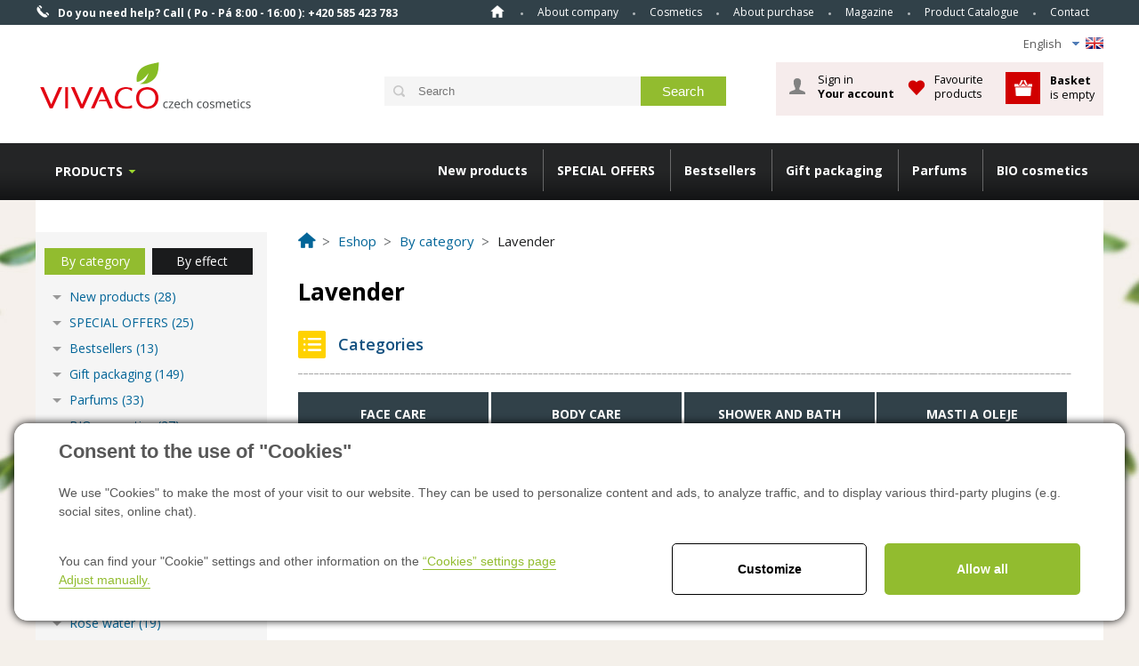

--- FILE ---
content_type: text/html; charset=utf-8
request_url: https://www.vivaco.cz/lavender-3053-list-en/1
body_size: 20526
content:

<!DOCTYPE html>
<html lang="en">
<head>
<!-- begin - ~/templates/includes/PermanentRedirect.ascx - Parents: HtmlHead; templates_main_template_master; ewobjects_ewv_65_658e6722_0e2c_44bf_973e_36e5e047bef7_en__nested_template_master; ControlContainerPage#__Page -->

<!-- end - ~/templates/includes/PermanentRedirect.ascx -->
<title>
	Lavender - kosmetika Vivaco
</title><link href="/templates/main/images/favicon.png" rel="icon" type="image/png" /><meta name="viewport" content="width=device-width, initial-scale=1" /><meta name="google-site-verification" content="J5EpCikJAacu7o4zI9xh8i6j2XFen7XJntspa7Ql-wI" />
<!-- begin - ~/templates/includes/Master/Headers.ascx - Parents: HtmlHead; templates_main_template_master; ewobjects_ewv_65_658e6722_0e2c_44bf_973e_36e5e047bef7_en__nested_template_master; ControlContainerPage#__Page -->


<meta http-equiv="Content-Type" content="text/html; charset=utf-8" />
<meta name="author" content="CS Technologies s.r.o." />










 <script src="https://code.jquery.com/jquery-3.6.0.min.js"></script>
<link rel="stylesheet" href="https://cdnjs.cloudflare.com/ajax/libs/font-awesome/6.4.2/css/all.min.css"/>





<meta name="google-site-verification" content="5iA61BkzOzfD8sK508CeskTAMxCQP_u0OIVGRnlCufM" />
<meta name="facebook-domain-verification" content="re6syd54emjq6i38z0541irz9llzu8" />


<!-- end - ~/templates/includes/Master/Headers.ascx -->
<meta name="robots" content="index, follow" />
<meta name="google-site-verification" content="C79DCRDK_NNHZHZsTTMQ2IF7qJBXW_-yjQkDEEpRHTg" />
<link href="/ew/62129f58-6367-4cef-89e1-7a4d197a7cb7-en" rel="stylesheet" type="text/css"/>
<link href="/templates/widgets/CookieOptOut/css/CookieOptOut.css?v=1709544193" rel="stylesheet" type="text/css"/>
<link href="/templates/widgets/jquery.nouislider/jquery.nouislider.css" rel="stylesheet" type="text/css"/>
<link href="/templates/main/main-new.css" rel="stylesheet" type="text/css"/>
<link href="/templates/css/shop.css" rel="stylesheet" type="text/css"/>
<link href="/templates/main/shared.css" rel="stylesheet" type="text/css"/>
<link href="/templates/css/styles.min.css" rel="stylesheet" type="text/css"/>
<link href="/templates/widgets/jquery.magnific-popup/jquery.magnific-popup.css" rel="stylesheet" type="text/css"/>
<link href="/templates/widgets/dialogs/dialogs.css" rel="stylesheet" type="text/css"/>
<link href="/templates/widgets/slimbox2/slimbox2.css" rel="stylesheet" type="text/css"/>
<link href="/templates/css/shared.css" rel="stylesheet" type="text/css"/>
<script type="text/javascript">
var dataLayer=dataLayer||[];

</script>
<script src="/ew/pregenerated_content/widget_group_shared.js" type="text/javascript"></script>
<script src="/templates/widgets/CookieOptOut/js/CookieOptOut.js?v=1709544060" type="text/javascript"></script>
<script src="/templates/widgets/jquery.nouislider/jquery.nouislider.min.js" type="text/javascript"></script>
<script src="/templates/widgets/shopFilters/shopFilters.js" type="text/javascript"></script>
<script src="/templates/widgets/ewTabs/ewTabs.js" type="text/javascript"></script>
<script src="/templates/widgets/shopSearch/shopSearch.min.js" type="text/javascript"></script>
<script src="/templates/widgets/ewPopup/ewPopup.js" type="text/javascript"></script>
<script src="/templates/widgets/jquery.magnific-popup/jquery.magnific-popup.min.js" type="text/javascript"></script>
<script src="/templates/widgets/dialogs/dialogs.js" type="text/javascript"></script>
<script src="/templates/widgets/slimbox2/slimbox2.js" type="text/javascript"></script>
<script src="/templates/main/main.js" type="text/javascript"></script>
<script src="/templates/widgets/shopRating/shopRating.js" type="text/javascript"></script>
<script src="/WebResource.axd?d=46YlC0pDkiHHj90wjbEz5-l826E_zHNXo4ZLfsEcwRZCh-eJ-BLtqDpkfTigsBlpyWLslOaB8lPwNo157IozKQ5OnlezyvWkkcyM7D9BEm5bQZp5VYF7RpJ-vtiv1FehOvhPv0aGr8zfu4rjMXA4TA2&amp;t=638573251382370295" type="text/javascript"></script>
<script type="text/javascript">
EwCore.applicationPath = "/"; EwCore.lang = "en"; EwCore.masterTemplateName = "main"; EwCore.extendPageContextData({"productsList":{"viewType":"itemsList","listId":"dbc354f4-7174-47dd-b76e-c7ec4155b1b0","list":"Produkty CZ","categoryId":"f7193466-d23c-4cc8-ae00-a1fded2f3fc7","categoryItemId":3053,"categoryObjId":"plc:f7193466-d23c-4cc8-ae00-a1fded2f3fc7","categoryName":"Lavender","rootCategoryId":"f0e595f3-e433-4b1a-ba35-df0946335cd3","rootCategoryItemId":2083,"rootCategoryName":"By category","secLvlCategoryId":"f7193466-d23c-4cc8-ae00-a1fded2f3fc7","secLvlCategoryItemId":3053,"secLvlCategoryName":"Lavender","categoryPathItemId":"2083/3053","categoryPath":"By category/Lavender"}});
</script>
<script src="/WebResource.axd?d=Rlh8tEe129ZQtKoRP7Vh62E8n3Pnc6nC-7dnUacdMRVOy6D8TnSq81-k0URLUF6WC7Mg-gx5jkMlnH-HY7aDibNutpEWAcdGIaHKb0jfnwBhCWjFZhAV1o1BlvlFBN7mTlI2voH4vBWssYNWq8XCz13ai4x7mtggY12VfuuzvNRlttvB4IxI1FEsexJZXqBB0&amp;t=638573251807391699" type="text/javascript"></script>
<script src="/templates/js/shared.js" type="text/javascript"></script>
<script type="text/javascript">
DataViewManager.setFirstPageUrl(1, "/lavender-3053-list-en/1");
DataViewManager.setStateContextData(1, {"sortVariants":{"items":[{"identifier":"","name":"Form newest"},{"identifier":"TOP","name":"TOP"},{"identifier":"Price","name":"From the cheapest"},{"identifier":"Price desc","name":"From the most expensive"},{"identifier":"Title","name":"Name A-Z"},{"identifier":"Title desc","name":"Name Z-A"}],"propertyName":"Sort","selected":"","default":""},"viewVariants":{"items":[{"identifier":"12items","name":"12 items","templateName":"default","pageSize":12},{"identifier":"24items","name":"24 items","templateName":"default","pageSize":24},{"identifier":"48items","name":"48 items","templateName":"default","pageSize":48},{"identifier":"All","name":"All items","templateName":"default","pageSize":100000}],"propertyName":"View","selected":"12items","default":""}})

</script>
<script type="text/javascript">
DataViewManager.setFirstPageUrl(3, "/lavender-3053-list-en/1");
DataViewManager.setStateContextData(3, {"sortVariants":{"items":[{"identifier":"Position","name":"Position"}],"propertyName":"Sort","selected":"Position","default":""},"viewVariants":{"items":[],"propertyName":"View","selected":null,"default":""}})

</script>
<script type="text/javascript">
DataViewManager.setFirstPageUrl(2, "/lavender-3053-list-en/1?Tag=%25%23Poradna%23%25");
DataViewManager.setStateContextData(2, {"sortVariants":{"items":[{"identifier":"","name":""}],"propertyName":"Sort","selected":"","default":""},"viewVariants":{"items":[],"propertyName":"View","selected":null,"default":""}})

</script>
<script type="text/javascript">

                (function(w,d,s,l,i){w[l]=w[l]||[];w[l].push({'gtm.start':
new Date().getTime(),event:'gtm.js'});var f=d.getElementsByTagName(s)[0],
j=d.createElement(s),dl=l!='dataLayer'?'&l='+l:'';j.async=true;j.src=
'//www.googletagmanager.com/gtm.js?id='+i+dl;f.parentNode.insertBefore(j,f);
})(window,document,'script','dataLayer','GTM-W455SM');


</script>
<link href="https://fonts.googleapis.com/css?family=Open+Sans:300italic,400italic,600italic,700italic,800italic,400,300,600,700,800&amp;subset=latin,cyrillic-ext,latin-ext,cyrillic" rel="stylesheet" type="text/css" />
          
        <meta name="description" content="Lavender" /><meta name="keywords" content="lavender" /></head>
<body>
    
    


    <div class="inpage_cookieOptOutForm hidden" data-nosnippet="true" style="display: none;">
        

<div id="cookieOptOutForm" class="formSkinDefault cookieOptOutForm" data-show-detailed="0" data-nosnippet="true">
    <div class="cookies-box2" data-nosnippet="true">
        <a class="cookie-button-back" data-hide-possible="true" data-detailed-condition="true" href="javascript:toggleCookieOptOutFormDetail();">Back</a>

        <div data-hide-possible="true" data-detailed-condition="true">
            <div><p class="h1-second">"Cookies" settings</p><p>We use "cookies" to make the most of your visit to our website. They can be used to personalize content and ads, to analyze traffic, and to display various third-party plugins (e.g. social sites, online chat). At the same time, we share information about your use of the site in an anonymized form with our partners in the field of social networks, advertising and web analytics. <a href="http://www.google.com/policies/privacy/partners/" target="_blank">More information can be found here.</a></p></div>
                <div class="cookie-box__card" style="">
        <div class="cookie-card">
            <p class="h2text">Marketing</p><p>Marketing "Cookies" are used to monitor customer behavior on the site. Their goal is to provide relevant and useful advertising for each individual user, making them beneficial to all. (<a href="/pages/cookies/table.aspx#marketing" target="_blank">more</a>)</p>
            <div class="cookie-button-slider__wrapper">
                <label class="cookie-button-slider">
                            <input type="checkbox" data-consent="true" id="ad_storage" />
                    <span class="cookie-slider"></span>
                </label>
            </div>
        </div>
    </div>

                <div class="cookie-box__card" style="">
        <div class="cookie-card">
            <p class="h2text">Statistics</p><p>Statistical "Cookies" help website owners to understand how users behave on their sites by collecting and reporting anonymous data. (<a href="/pages/cookies/table.aspx#analytics" target="_blank">more</a>)</p>
            <div class="cookie-button-slider__wrapper">
                <label class="cookie-button-slider">
                            <input type="checkbox" data-consent="true" id="analytics_storage" />
                    <span class="cookie-slider"></span>
                </label>
            </div>
        </div>
    </div>

                <div class="cookie-box__card" style="">
        <div class="cookie-card">
            <p class="h2text">Technical</p><p>These "Cookies" are indispensable for the functionality of the website and ensure its functioning, for example, when navigating and making user sections available. This site cannot function properly if cookies are not enabled. (<a href="/pages/cookies/table.aspx#necessary" target="_blank">more</a>)</p>
            <div class="cookie-button-slider__wrapper">
                <label class="cookie-button-slider">
                        <input type="checkbox" class="readonly" data-consent="true" id="functionality_storage" onclick="return false;" checked="checked" />
                    <span class="cookie-slider"></span>
                </label>
            </div>
        </div>
    </div>

                <div class="cookie-box__card" style="display:none;">
        <div class="cookie-card">
            <p class="h2text">Personalization</p><p>These "cookies" primarily help to personalize the content, for example, by offering specific products according to the history of your web browsing or according to orders. (<a href="/pages/cookies/table.aspx" target="_blank">more</a>)</p>
            <div class="cookie-button-slider__wrapper">
                <label class="cookie-button-slider">
                        <input type="checkbox" class="readonly" data-consent="true" id="personalization_storage" onclick="return false;" checked="checked" />
                    <span class="cookie-slider"></span>
                </label>
            </div>
        </div>
    </div>

                <div class="cookie-box__card" style="display:none;">
        <div class="cookie-card">
            <p class="h2text">Safety</p><p>Our website does not use security "Cookies". (<a href="/pages/cookies/table.aspx" target="_blank">more</a>)</p>
            <div class="cookie-button-slider__wrapper">
                <label class="cookie-button-slider">
                        <input type="checkbox" class="readonly" data-consent="true" id="security_storage" onclick="return false;" checked="checked" />
                    <span class="cookie-slider"></span>
                </label>
            </div>
        </div>
    </div>

                <div class="cookie-box__card" style="">
        <div class="cookie-card">
            <p class="h2text">User preferences</p><p>It monitors the user's consent to provide user data to Google services for advertising purposes(<a href="/pages/cookies/table.aspx#marketing" target="_blank">more</a>)</p>
            <div class="cookie-button-slider__wrapper">
                <label class="cookie-button-slider">
                            <input type="checkbox" data-consent="true" id="ad_user_data" />
                    <span class="cookie-slider"></span>
                </label>
            </div>
        </div>
    </div>

                <div class="cookie-box__card" style="">
        <div class="cookie-card">
            <p class="h2text">Personalization data</p><p>Monitors user consent to target personalized ads by Google services (products). (<a href="/pages/cookies/table.aspx#marketing" target="_blank">more</a>)</p>
            <div class="cookie-button-slider__wrapper">
                <label class="cookie-button-slider">
                            <input type="checkbox" data-consent="true" id="ad_personalization" />
                    <span class="cookie-slider"></span>
                </label>
            </div>
        </div>
    </div>

        </div>

        <div data-hide-possible="true" data-detailed-condition="false">
            <p class="h1-first">Consent to the use of "Cookies"</p><p>We use "Cookies" to make the most of your visit to our website. They can be used to personalize content and ads, to analyze traffic, and to display various third-party plugins (e.g. social sites, online chat).</p>
        </div>
        <div class="cookies-box__bottom">
            <div class="common__content">
                <p>
  You can find your "Cookie" settings and other information on the <a href="/pages/cookies/info.aspx?Lang=en" target="_blank">“Cookies”
  settings page</a> <a href="javascript:toggleCookieOptOutFormDetail();" data-x="cookie-button cookie-button--settings" data-hide-possible="true" data-detailed-condition="false">Adjust
  manually.</a> 
</p>
            </div>

            <div class="cookies-box__buttons">
                
                <a class="cookie-button cookie-button--settings" data-hide-possible="true" data-detailed-condition="false" href="javascript:toggleCookieOptOutFormDetail();">Customize</a>
                <a class="cookie-button cookie-button--settings" data-hide-possible="true" data-detailed-condition="true" href="javascript:consentChosen();">Allow selected</a>
                <a class="cookie-button cookie-button--allow" href="javascript: consentAll();">Allow all</a>
            </div>
        </div>
    </div>
</div>
<script>
    var cookieOptOutFormDetailed = document.getElementById('cookieOptOutForm').getAttribute('data-show-detailed') == "1";
    var hideItems = Array.from(document.querySelectorAll('[data-hide-possible="true"]'));
    var consentItems = Array.from(document.querySelectorAll('[data-consent="true"]'));
	handleHideItems();
    function toggleCookieOptOutFormDetail() {
        cookieOptOutFormDetailed = !cookieOptOutFormDetailed;
        handleHideItems();
    }

    function handleHideItems() {
        hideItems.forEach(item => {
            var hasToBeTrue = item.getAttribute('data-detailed-condition') !== "false";
            if ((hasToBeTrue !== false && cookieOptOutFormDetailed !== false) || (hasToBeTrue !== true && cookieOptOutFormDetailed !== true)) {
                item.style.display = "block";
            } else {
                item.style.display = "none";
            }
        });
    }

    function consentChosen() {
        consentItems.forEach(item => {
            cookieOptOutSetConsent(item.id, item.checked ? "1" : "0");
        });
        cookieOptOutPost();
        $.magnificPopup.close();
    }

    function consentAll() {
        cookieOptOutSetConsentAll();
        $.magnificPopup.close();
    }

    window.addEventListener("load", function (event) {
        cookieOptOutLoad();
        //handleHideItems();
    });
</script>


    </div>

    <div id="pageWrap">
        <div id="headerWrapT">
            <div id="headerT">
                <div id="headerTel"><span>Do you need help?</span> Call ( Po - Pá 8:00 - 16:00 ): <strong>+420 585 423 783</strong></div>
                <span id="menuBtn">Menu</span>
                <div id="menu">
<ul class="menuMain1">
	<li class="first"><a href="/en">Home</a></li>
	<li><a href="/en/about-vivaco">About company</a></li>
	<li class="hasChildNodes expanded">
		<a href="/en/cosmetics">Cosmetics</a>
		<ul class="menuMain2">
			<li class="first"><a href="/en/magazine-cosmetics-with-argan-oil-detail-7529">Argan oil </a></li>
			<li><a href="/en/magazine-cosmetics-with-goat-s-milk-detail-7536">Goat milk </a></li>
			<li><a href="/en/magazine-cosmetics-with-snake-venom-detail-7532">Snake venom </a></li>
			<li><a href="/en/magazine-cosmetics-with-hemp-oil-detail-7534">Hemp cosmetics</a></li>
			<li><a href="/en/magazine-cometics-with-almond-oil-detail-7547">Almond oil </a></li>
			<li><a href="/en/magazine-cosmetics-with-horse-chestnut-detail-7545">Chestnut horse</a></li>
			<li><a href="/en/magazine-cosmetics-with-tea-tree-oil-detail-7552">Tea Tree Oil</a></li>
			<li><a href="/en/magazine-cosmetics-from-dead-sea-detail-7549">Dead Sea</a></li>
		</ul>
	</li>
	<li class="hasChildNodes expanded">
		<a href="/en/about-purchase">About purchase</a>
		<ul class="menuMain2">
			<li class="first"><a href="/en/advantages-of-the-order">Advantages of the order</a></li>
			<li><a href="/en/how-to-buy">How to buy</a></li>
			<li><a href="/en/how-to-search-product">How to search products</a></li>
			<li><a href="/en/delivery-terms-and-conditions">Delivery terms and conditions </a></li>
			<li><a href="/en/transport-and-payment">Transport and payment</a></li>
			<li><a href="javascript:void(0)">Withdrawal from contract</a></li>
			<li><a href="/en/guarantee-and-refund">Guarantee and refund </a></li>
		</ul>
	</li>
	<li><a href="/en/magazine">Magazine</a></li>
	<li><a href="/en/product-catalogue">Product Catalogue</a></li>
	<li><a href="/en/contact">Contact</a></li>
</ul>
</div>

                <div class="cleaner"></div>
            </div>
        </div>
        <div id="headerWrap">
            <div id="header">
                <div class="headerLang">
                    <ul>
  <li class="icoEn">
    English 
    <ul>
      <li>
        <a href="/"><span>Čeština</span> <img alt="" src="/templates/main/images/icoCz.png" /></a> 
      </li>
      <li class="selected">
        <a href="/en"><span>English</span> <img alt="" src="/templates/main/images/icoEn.png" /></a> 
      </li>
      <li>
        <a href="/lt"><span>Lithuania</span> <img alt="" src="/templates/main/images/icoLat.png" /></a> 
      </li>
      <li>
        <a href="/sk"><span>Slovakia</span> <img alt="" src="/templates/main/images/icoSk.png" /></a> 
      </li>
    </ul>
  </li>
</ul>
                </div>
                <div class="cleaner"></div>
                
                        <a id="logo" href="/en"><img alt="" src="/templates/main/images/logoEn.png" /></a>
                    
                
                
                
                        <div id="ctl08_ctl01">
<div class="search" data-ew-component="ShopSearch"
     data-list-id="dbc354f4-7174-47dd-b76e-c7ec4155b1b0"
     data-search-url="products"
     data-offset-width="42"
     data-offset-left="1"
     data-offset-top="5"
     >
    <input class="inputSearch" type="text" value="" data-ew-search-element="input" placeholder="Search" />
    <span class="buttonSearch">
        <input type="button" data-ew-search-element="button" value="Search" />
    </span>
    <div class="quickSearchSuggestionsBox"  data-ew-search-element="suggestionsBox"></div>
    <div class="fb-like likeUnderLogo" data-href="https://www.facebook.com/pages/Vivaco-CZ/275535415838303?fref=ts" data-width="150" data-layout="button_count" data-action="like" data-show-faces="false" data-share="false"></div>
</div></div><script type="text/javascript">//<![CDATA[
PartialRenderControls.registerPartialRenderControlInstance('ctl08_ctl01', 'Ew_Core_TemplateInclude', {"name":"shopSearch","folderName":null}, undefined);
//]]></script>

                    
                <div id="ctl00_ctl00_ctl09">



<div id="headerBasket" data-ew-component="Popup">
    <div data-element="overlay" class="headerBasketBoxGray"></div>
    <div id="headerBasketIn">
        <div id="hBLogin">
            <div id="ctl00_ctl00_ctl47"><div>
        <a data-element="link" data-name="login" id="hLoginBtn" href="javascript:void(0)">Sign in<strong>Your account</strong></a>
        <div data-element="box" data-name="login" id="hLoginBox">
            <div id="ctl00_ctl00_ctl54">

<div id="LoginForm" class="formSkinDefault">
    <div class="lFTitle">Customer login</div>
<form action="javascript:void(0)" data-ajax-form="true" data-form-name="LoginForm" data-on-submit="PartialRenderControls.actionCallAndRefreshByTags(&quot;ctl00_ctl00_ctl54&quot;,&quot;ShopOrders,ShopOrderStep,ShopCustomer&quot;,&quot;LoginForm&quot;,data,initiator)" data-on-validate-changed="redFieldsFormValidationOnValidateChanged(fieldElement, isValid, validatorName)" method="POST">    <div class="formField">
        <div class="label">
            <label data-label-for="LoginName" for="AjaxForm_LoginForm_LoginName">Login name</label>
        </div>
        <div class="edit" data-val-marker="LoginName">
            <input data-field="LoginName" data-val-length="Login name has to be maximun 50 chars length!" data-val-length-max="50" data-val-required="Login name is required!" id="AjaxForm_LoginForm_LoginName" name="LoginName" type="text" value="" />
            <span data-val-message-for="LoginName"></span>
        </div>
        <div class="cleaner"></div>
    </div>
    <div class="formField">
        <div class="label">
            <label data-label-for="Password" for="AjaxForm_LoginForm_Password">Password</label>
        </div>
        <div class="edit" data-val-marker="Password">
            <input data-field="Password" data-val-length="Password has to be maximun 50 chars length!" data-val-length-max="50" data-val-required="Password is required!" id="AjaxForm_LoginForm_Password" name="Password" type="password" value="" />
            <span data-val-message-for="Password"></span>
        </div>
        <div class="cleaner"></div>
    </div>
    <div class="formField">
        <div class="editButton"><input class="button" data-form-button="submit" type="submit" value="Login" /></div>
        <div class="cleaner"></div>
    </div>
</form>    <div class="cleaner"></div>
    <br />
    <br />
    <div class="lostPasswordLink">
        <a href="javascript: ShopOrdersManager.doCustomerCommand(&#39;ResetPasswordRequest&#39;)">Forgotten password ? Click here ...</a>
    </div>
    <div class="registrationLink">
        <a class="icoL2" href="javascript: openDialogRegistration()">
 I don't have an account, I want to register         </a>
    </div>
</div>

<script type="text/javascript">
    $(function () {
        EwCore.ajaxContentAdded($("#LoginForm")[0]);
        setTimeout(function () { $("#LoginForm [data-field=LoginName]").focus(); }, 200);
    });
</script></div><script type="text/javascript">//<![CDATA[
PartialRenderControls.registerPartialRenderControlInstance('ctl00_ctl00_ctl54', 'Ew_Core_TemplateComponent', {"name":"LoginForm","folderName":"Forms"}, undefined);
//]]></script>

        </div>
</div>
<script type="text/javascript">
    $(function () {
        $("#hLoginBox>ul").append("<li><a href='javascript: ShopOrdersManager.logout()'>Logout</a></li>");
    });
</script>
</div><script type="text/javascript">//<![CDATA[
PartialRenderControls.registerPartialRenderControlInstance('ctl00_ctl00_ctl47', 'Em_ShopOrders_CustomerLoginStatus', {"templateName":null}, 'Shop,ShopCustomer');
//]]></script>

        </div>
        
        <div class="hBFav">
            <div class="hBFavBtn">
                    <a href="javascript: EwDialogs.userMessage('If you wish to use your favorite products, you must log in at first.')">Favourite products</a>
            </div>
        </div>
        <div id="hBasket">
            <a data-element=link data-name="basket" id="headerBasketA" href="/en/shop/cart">
                <strong>Basket</strong>&nbsp;<br />
                    is empty
            </a>
        </div>
    </div>
</div>
</div><script type="text/javascript">//<![CDATA[
PartialRenderControls.registerPartialRenderControlInstance('ctl00_ctl00_ctl09', 'Em_ShopOrders_CartPreview', {"templateName":null,"cartName":null}, 'Shop,ShopCustomer,ShopOrders,ShopCart');
//]]></script>

                
                <div class="cleaner"></div>
             </div>
        </div>
        <div id="headerWrapB">
            <div id="headerB">
                <div id="headerMenu">
                    <div id="ctl00_ctl00_ctl10">

<ul class="menuTop">
        <li class="first">
            <a data-href="/new-products-1808-list-en">New products</a>
        </li>
        <li>
            <a data-href="/special-offers-6513-list-en">SPECIAL OFFERS</a>
        </li>
        <li>
            <a data-href="/bestsellers-5139-list-en">Bestsellers</a>
        </li>
        <li class="hasChildNodes">
            <a data-href="/gift-packaging-2073-list-en">Gift packaging</a>
                <ul class="menuTopIn">
                        <li class="hasChildNodes first">
                            <a href="/darky-do-499-kc-7172-list-en">D&#225;rky do 499 Kč</a>
                        </li>
                        <li class="hasChildNodes">
                            <a href="/darky-do-999-kc-7173-list-en">D&#225;rky do 999 Kč</a>
                        </li>
                        <li>
                            <a href="/darky-nad-1000-kc-7175-list-en">D&#225;rky nad 1000 Kč</a>
                        </li>
                        <li class="hasChildNodes">
                            <a href="/tipy-na-darky-7189-list-en">Tipy na d&#225;rky</a>
                        </li>
                        <li class="hasChildNodes">
                            <a href="/arganovy-olej-2693-list-en">Argan oil</a>
                        </li>
                        <li class="hasChildNodes">
                            <a href="/hyaluronic-acid-hydration-3451-list-en">Hyaluronic acid - hydration</a>
                        </li>
                        <li>
                            <a href="/rose-water-5508-list-en">Rose water</a>
                        </li>
                        <li>
                            <a href="/back-in-time-against-wrinkles-5863-list-en">Back in Time - against wrinkles</a>
                        </li>
                        <li class="hasChildNodes">
                            <a href="/almond-and-mink-oil-2076-list-en">Almond and mink oil</a>
                        </li>
                        <li class="hasChildNodes">
                            <a href="/goat-s-milk-3009-list-en">Goat&#39;s milk</a>
                        </li>
                        <li class="hasChildNodes">
                            <a href="/fragrant-lavender-3453-list-en">Fragrant lavender</a>
                        </li>
                        <li class="hasChildNodes">
                            <a href="/snake-venom-against-wrinkles-2707-list-en">Snake venom - against wrinkles</a>
                        </li>
                        <li class="hasChildNodes">
                            <a href="/fresh-fruits-5515-list-en">Fresh Fruits</a>
                        </li>
                        <li class="hasChildNodes">
                            <a href="/keratin-caffeine-4661-list-en">Keratin &amp; Caffeine</a>
                        </li>
                        <li class="hasChildNodes">
                            <a href="/for-men-3538-list-en">For men</a>
                        </li>
                        <li class="hasChildNodes">
                            <a href="/parfemove-sety-damske-6771-list-en">Parf&#233;mov&#233; sety d&#225;msk&#233;</a>
                        </li>
                        <li>
                            <a href="/joga-spa-terapie-6066-list-en">J&#243;ga &amp; Spa &amp; Terapie</a>
                        </li>
                        <li>
                            <a href="/bio-cosmetics-2075-list-en">Bio cosmetics</a>
                        </li>
                        <li class="hasChildNodes">
                            <a href="/tea-tree-oil-4582-list-en">Tea Tree Oil</a>
                        </li>
                        <li class="hasChildNodes">
                            <a href="/fruit-line-4599-list-en">Fruit line</a>
                        </li>
                        <li>
                            <a href="/gift-vouchers-3529-list-en">Gift vouchers</a>
                        </li>
                        <li class="last">
                            <a href="/komplimentky-7202-list-en">Komplimentky</a>
                        </li>
                </ul>
        </li>
        <li class="hasChildNodes">
            <a data-href="/parfums-6398-list-en"> Parfums</a>
                <ul class="menuTopIn">
                        <li class="hasChildNodes first">
                            <a href="/damske-parfemy-6765-list-en">D&#225;msk&#233; parf&#233;my</a>
                        </li>
                        <li class="last">
                            <a href="/panske-parfemy-6766-list-en">P&#225;nsk&#233; parf&#233;my</a>
                        </li>
                </ul>
        </li>
        <li class="hasChildNodes">
            <a data-href="/bio-cosmetics-2048-list-en">BIO cosmetics</a>
                <ul class="menuTopIn">
                        <li class="first">
                            <a href="/face-care-3335-list-en">Face care</a>
                        </li>
                        <li>
                            <a href="/bio-oils-3336-list-en">Bio oils</a>
                        </li>
                        <li>
                            <a href="/natural-solid-soaps-3338-list-en">Natural solid soaps</a>
                        </li>
                        <li>
                            <a href="/bath-salts-3341-list-en">Bath salts</a>
                        </li>
                        <li>
                            <a href="/orange-oil-5388-list-en">Orange oil</a>
                        </li>
                        <li class="last">
                            <a href="/gift-packaging-4094-list-en">Gift packaging</a>
                        </li>
                </ul>
        </li>
</ul>

<script>
    $(function () {
        if (!window.Modernizr.touch) {
            $(".menuTop>li").hover(function () {
                $(".menuTopIn").hide();
                $(this).find(".menuTopIn").show();
            }, function () {
                $(this).find(".menuTopIn").hide();
            });
        }
        $(".menuTop>li>a").click(function () {
            var menuTopIn = $(this).closest("li").find(".menuTopIn");
            if (menuTopIn.length > 0 && !menuTopIn.is(":visible")) {
                $(".menuTopIn").hide();
                menuTopIn.show();
            } else {
                window.location.href = $(this).data("href");
            }
        });
    });
</script></div><script type="text/javascript">//<![CDATA[
PartialRenderControls.registerPartialRenderControlInstance('ctl00_ctl00_ctl10', 'Ew_Core_TemplateInclude', {"name":"MenuKategorie","folderName":null}, undefined);
//]]></script>

                </div>
                <div id="headerMenu2">
                    

<ul data-test="test">
    <li>
        <a href="/en/catalogue-by-category-2218">Products</a>
        <ul>
	<li class="hasChildNodes expanded">
		<a href="/by-category-2083-list-en">By category</a>
		<ul>
			<li><a href="/new-products-1808-list-en">New products</a></li>
			<li><a href="/special-offers-6513-list-en">SPECIAL OFFERS</a></li>
			<li><a href="/bestsellers-5139-list-en">Bestsellers</a></li>
			<li class="hasChildNodes"><a href="/gift-packaging-2073-list-en">Gift packaging</a></li>
			<li class="hasChildNodes"><a href="/parfums-6398-list-en"> Parfums</a></li>
			<li class="hasChildNodes"><a href="/bio-cosmetics-2048-list-en">BIO cosmetics</a></li>
			<li class="hasChildNodes"><a href="/sunbathing-2044-list-en">Sunbathing</a></li>
			<li class="hasChildNodes"><a href="/goat-s-milk-2281-list-en">Goat&#39;s milk</a></li>
			<li class="hasChildNodes"><a href="/arganovy-olej-2063-list-en">Argan oil</a></li>
			<li class="hasChildNodes"><a href="/almond-and-mink-oil-2282-list-en">Almond and mink oil</a></li>
			<li class="hasChildNodes"><a href="/back-in-time-against-wrinkles-5612-list-en">Back In Time - against wrinkles</a></li>
			<li class="hasChildNodes"><a href="/hyaluronic-acid-hydration-3031-list-en">Hyaluronic acid  - hydration</a></li>
			<li class="hasChildNodes"><a href="/rose-water-5441-list-en">Rose water</a></li>
			<li class="hasChildNodes"><a href="/keratin-and-caffeine-4255-list-en">Keratin and caffeine</a></li>
			<li class="hasChildNodes"><a href="/snake-venom-against-wrinkles-1308-list-en">Snake venom - against wrinkles</a></li>
			<li class="hasChildNodes"><a href="/tea-tree-oil-4127-list-en">TEA TREE OIL</a></li>
			<li class="hasChildNodes expanded selected">
				<a href="/lavender-3053-list-en">Lavender</a>
				<ul>
					<li><a href="/face-care-4083-list-en">Face care</a></li>
					<li><a href="/body-care-4084-list-en">Body care</a></li>
					<li><a href="/shower-and-bath-4224-list-en">Shower and bath</a></li>
					<li><a href="/masti-a-oleje-5953-list-en">Masti a oleje</a></li>
					<li><a href="/gift-packaging-4085-list-en">Gift packaging</a></li>
				</ul>
			</li>
			<li class="hasChildNodes"><a href="/bylinna-terapie-5976-list-en">BYLINN&#193; TERAPIE</a></li>
			<li class="hasChildNodes"><a href="/fruit-line-4598-list-en">Fruit line</a></li>
			<li><a href="/joga-spa-terapie-6760-list-en">J&#211;GA &amp; SPA &amp; TERAPIE</a></li>
			<li class="hasChildNodes"><a href="/for-men-2069-list-en">For men</a></li>
			<li class="hasChildNodes"><a href="/sport-5943-list-en">SPORT</a></li>
			<li class="hasChildNodes"><a href="/masazni-gely-a-mazani-5965-list-en">MAS&#193;ŽN&#205; GELY A MAZ&#193;N&#205;</a></li>
			<li class="hasChildNodes"><a href="/osetrujici-masti-a-oleje-5964-list-en">OŠETŘUJ&#205;C&#205; MASTI A OLEJE</a></li>
			<li class="hasChildNodes"><a href="/face-2001-list-en">Face</a></li>
			<li class="hasChildNodes"><a href="/body-2017-list-en">Body</a></li>
			<li class="hasChildNodes"><a href="/hair-2002-list-en">Hair</a></li>
			<li class="hasChildNodes"><a href="/hand-care-4330-list-en">Hand care</a></li>
			<li class="hasChildNodes"><a href="/koupelove-produkty-5966-list-en">KOUPELOV&#201; PRODUKTY</a></li>
			<li class="hasChildNodes"><a href="/samples-3052-list-en">Samples</a></li>
			<li class="hasChildNodes"><a href="/professional-care-2074-list-en">Professional care</a></li>
			<li><a href="/mouth-care-2090-list-en">Mouth care</a></li>
			<li class="hasChildNodes"><a href="/antibacterial-products-4309-list-en">Antibacterial products</a></li>
		</ul>
	</li>
	<li class="hasChildNodes expanded">
		<a href="/by-effect-2084-list-en">By effect</a>
		<ul>
			<li class="hasChildNodes"><a href="/body-2087-list-en">Body</a></li>
			<li class="hasChildNodes"><a href="/face-2085-list-en">Face</a></li>
			<li class="hasChildNodes"><a href="/hair-2086-list-en">Hair</a></li>
			<li class="hasChildNodes"><a href="/hands-and-feet-2088-list-en">Hands and feet</a></li>
			<li class="hasChildNodes"><a href="/koupelove-produkty-6220-list-en">KOUPELOV&#201; PRODUKTY</a></li>
		</ul>
	</li>
</ul>

        
    </li>
</ul>

                </div>
                <div class="cleaner"></div>
            </div>
        </div>
        <div id="bcBackground">
            <div id="bcHeader">
                <div id="bcFooter">
                    

<div id="boxRight">
        <div id="productsPath">
	        <div class="pPH1">
	            
    <ul class="breadcrumbs">
        <li class="item0">
        <a href="/en" >
            <span >Home</span>
        </a>
    </li>
        <li itemscope itemtype="http://data-vocabulary.org/Breadcrumb" class="item1">
        <a href="/en/catalogue" itemprop=url>
            <span itemprop=title>Eshop</span>
        </a>
    </li>
        <li itemscope itemtype="http://data-vocabulary.org/Breadcrumb" class="item2">
        <a href="/by-category-2083-list-en" itemprop=url>
            <span itemprop=title>By category</span>
        </a>
    </li>

                <li itemscope itemtype="http://data-vocabulary.org/Breadcrumb" class="item3 last">
        <a href="/lavender-3053-list-en" itemprop=url style="display: none"></a>
        <span itemprop=title>Lavender</span>
    </li>

    </ul>


	        </div>
	    </div>
	    <div class="cleaner"></div>
		



<div data-view-manager-instance="1" data-view-manager-part="viewPanel" id="ctl00_ctl00_pageBody_pageBody_ctl01_ctl00">
    
<!-- begin - rootCategoryTree - Parents: DataViewPanel#ctl00; templates_controls_productslist_browselistlayout_default_ascx; ProductsBrowseView; ContentPlaceHolder#pageBody; ContentPlaceHolder#pageBody; templates_main_template_master; ewobjects_ewv_65_658e6722_0e2c_44bf_973e_36e5e047bef7_en__nested_template_master; ControlContainerPage#__Page -->
<ul class="ProductsSelectionType">
	<li class="hasChildNodes"><a href="/by-category-2083-list-en">By category</a></li>
	<li class="hasChildNodes"><a href="/by-effect-2084-list-en">By effect</a></li>
</ul>

<!-- end - rootCategoryTree -->

    <div id="boxMainPl">
        <h1>Lavender</h1>
        


    </div>
    
    <div class="categoryHeader">
	    

        <div class="subCategoryList">
            

            
    <div class="hpTitle hpTitle5">Categories</div>
    <div id="boxCat">
        <ul>
                <li><a href="/face-care-4083-list-en">Face care</a></li>
                <li><a href="/body-care-4084-list-en">Body care</a></li>
                <li><a href="/shower-and-bath-4224-list-en">Shower and bath</a></li>
                <li><a href="/masti-a-oleje-5953-list-en">Masti a oleje</a></li>
                <li><a href="/gift-packaging-4085-list-en">Gift packaging</a></li>
        </ul>
    </div>



        </div>
    </div>

  

    <div class="cleaner"></div>
    <div id="ctl00_ctl00_pageBody_pageBody_ctl01_ctl09">

    <div id="boxFilter" data-ew-component="ShopFilters" data-fields='["rada","fav"]' data-manager-index="1">
        <div class="boxPl">
            <div class="filterBottom">
                    <div class="filterSet" data-filter="checkbox" data-param-name="rada">
        <div class="filterHeader">Series</div>
            <div class="filterSetItem">
                <input id="UserData9-0" type="checkbox" value="Levandule" name="UserData9"  />
                <label  for="UserData9-0">Levandule</label>
            </div>
        <div class="cleaner"></div>
    </div>
                           

            </div>
        </div>
        <div class="plPatch">
            <div class="boxSelWrap">
                    <div class="filterVariant filterViewVariant">
        <div class="filterHeader">Show</div>
        <div class="filterItem">
            <select data-filter="select" data-param-name="set_view">
                    <option value="12items" selected=selected>12 items</option>
                    <option value="24items" >24 items</option>
                    <option value="48items" >48 items</option>
                    <option value="All" >All items</option>
            </select>
        </div>
        <div class="cleaner"></div>
    </div>

            </div>
            <div class="boxSelWrap">
                    <div class="filterVariant filterSortVariant">
        <div class="filterHeader">Sort by</div>
        <div class="filterItem">
            <select data-filter="select" data-param-name="set_sort">
                    <option value="" selected=selected>Form newest</option>
                    <option value="TOP" >TOP</option>
                    <option value="Price" >From the cheapest</option>
                    <option value="Price desc" >From the most expensive</option>
                    <option value="Title" >Name A-Z</option>
                    <option value="Title desc" >Name Z-A</option>
            </select>
        </div>
        <div class="cleaner"></div>
    </div>

            </div>
        </div>
        <div class="cleaner"></div>
    </div>








</div><script type="text/javascript">//<![CDATA[
PartialRenderControls.registerPartialRenderControlInstance('ctl00_ctl00_pageBody_pageBody_ctl01_ctl09', 'Ew_Core_TemplateInclude', {"name":"shopFilters","folderName":null}, undefined);
//]]></script>

</div>
<div class="cleaner"></div>
<div class="contentPager">
    <div class="contentPagerIn">
        <div class="pagerTitle">
 Showing     <strong>1</strong> - <strong>12</strong> 
 from     <strong>38</strong> 
 items     
</div>

        



<ul class="pager">
    
        <li class="current"><span>1</span></li>
    <li class="item"><a href="/lavender-3053-list-en/2">2</a></li>
    <li class="separator"><span>...</span></li>
    <li class="last"><a href="/lavender-3053-list-en/4">4</a></li>

        <li class="next"><a href="/lavender-3053-list-en/2">
 next </a></li>

</ul>

















    </div>
    <div class="cleaner"></div>
</div>
<div class="cleaner"></div>
<div id="boxPl">
        <div data-shop-product-stats-list="Produkty">
    <div class="plWrap"
         data-shop-product="true"
         data-shop-product-stats-item='{&quot;item_id&quot;:&quot;21434&quot;,&quot;item_name&quot;:&quot;Face cream with lavender oil BT Premium&quot;,&quot;price&quot;:149.0,&quot;category&quot;:&quot;By category&quot;,&quot;brand&quot;:null}'
         data-shop-product-ew-obj-id="pli:2e651ea1-2fef-44ab-85af-3546086499dd"
         data-shop-product-on-success="afterProductAdded"
         data-shop-product-price="5.960"
         data-shop-product-price-no-vat="5.9600"
         data-shop-product-item-id="21434"
         data-test="test"
         >
        <div data-shop-product-param-name='defaultPrice'
             data-shop-product-param-value='5.960'
             data-shop-product-selected="true"></div>
        <span data-shop-product-param-name='itemId'
              data-shop-product-param-value='21434'
              data-shop-product-selected="true"></span>
        <div class="plImg">
            <a href="/face-cream-with-lavender-oil-bt-premium-detail-en_21434" data-shop-product-detail-link="true"><img alt="" src="/ew/ew_images/image_of_object?ObjectIdentifier=pli:2e651ea1-2fef-44ab-85af-3546086499dd&amp;Filter=e14fc483-eb9c-4d0d-a766-25a2592d3e75&amp;ImageIndex=0&amp;FailImage=aa591a1a-3f2e-4e30-9d3e-e800713f0691" /></a>
            <div class="plIcoL">
                            </div>

        </div>
        <h2 class="plTitle"><a href="/face-cream-with-lavender-oil-bt-premium-detail-en_21434" data-shop-product-detail-link="true">Face cream with lavender oil BT Premium</a></h2>
        <div class="plStar">
                <div data-ew-component="ShopRating"
         data-type="list"
         data-item-id="21434"
         data-values="[0,0,0,0,0]"
         data-average="0">
    </div>

        </div>
        <div class="plPrice">
            € 5,96
        </div>
        <div class="plStock">
                    <span class="availGreen">In stock</span>
        </div>

            <a class="plBtn" href="javascript:void(0)" data-shop-add-product-button="true">
 Add to Basket            </a>
    </div>
    <div class="plWrap"
         data-shop-product="true"
         data-shop-product-stats-item='{&quot;item_id&quot;:&quot;22582&quot;,&quot;item_name&quot;:&quot;BIO Lavender face water BT Premium&quot;,&quot;price&quot;:219.0,&quot;category&quot;:&quot;By category&quot;,&quot;brand&quot;:null}'
         data-shop-product-ew-obj-id="pli:889a5c7a-ab9b-4a9b-b750-0cbd9484c3af"
         data-shop-product-on-success="afterProductAdded"
         data-shop-product-price="8.760"
         data-shop-product-price-no-vat="8.7600"
         data-shop-product-item-id="22582"
         data-test="test"
         >
        <div data-shop-product-param-name='defaultPrice'
             data-shop-product-param-value='8.760'
             data-shop-product-selected="true"></div>
        <span data-shop-product-param-name='itemId'
              data-shop-product-param-value='22582'
              data-shop-product-selected="true"></span>
        <div class="plImg">
            <a href="/bio-lavender-face-water-bt-premium-detail-en_22582" data-shop-product-detail-link="true"><img alt="" src="/ew/ew_images/image_of_object?ObjectIdentifier=pli:889a5c7a-ab9b-4a9b-b750-0cbd9484c3af&amp;Filter=e14fc483-eb9c-4d0d-a766-25a2592d3e75&amp;ImageIndex=0&amp;FailImage=aa591a1a-3f2e-4e30-9d3e-e800713f0691" /></a>
            <div class="plIcoL">
                            </div>

        </div>
        <h2 class="plTitle"><a href="/bio-lavender-face-water-bt-premium-detail-en_22582" data-shop-product-detail-link="true">BIO Lavender face water BT Premium</a></h2>
        <div class="plStar">
                <div data-ew-component="ShopRating"
         data-type="list"
         data-item-id="22582"
         data-values="[0,0,0,0,1]"
         data-average="5">
            <div class="ratingSummary">
                <div class="stars" data-element="stars"></div><span class="kolikRating">(1x)</span>
            </div>
    </div>

        </div>
        <div class="plPrice">
            € 8,76
        </div>
        <div class="plStock">
                    <span class="availGreen">In stock</span>
        </div>

            <a class="plBtn" href="javascript:void(0)" data-shop-add-product-button="true">
 Add to Basket            </a>
    </div>
    <div class="plWrap"
         data-shop-product="true"
         data-shop-product-stats-item='{&quot;item_id&quot;:&quot;15451&quot;,&quot;item_name&quot;:&quot;Toilet soap with lavender oil BT Premium&quot;,&quot;price&quot;:95.0,&quot;category&quot;:&quot;By category/Lavender&quot;,&quot;brand&quot;:null}'
         data-shop-product-ew-obj-id="pli:67ebc7fb-4807-426c-afd5-9e30c688166e"
         data-shop-product-on-success="afterProductAdded"
         data-shop-product-price="3.800"
         data-shop-product-price-no-vat="3.800"
         data-shop-product-item-id="15451"
         data-test="test"
         >
        <div data-shop-product-param-name='defaultPrice'
             data-shop-product-param-value='3.800'
             data-shop-product-selected="true"></div>
        <span data-shop-product-param-name='itemId'
              data-shop-product-param-value='15451'
              data-shop-product-selected="true"></span>
        <div class="plImg">
            <a href="/toilet-soap-with-lavender-oil-bt-premium-detail-en_15451" data-shop-product-detail-link="true"><img alt="" src="/ew/ew_images/image_of_object?ObjectIdentifier=pli:67ebc7fb-4807-426c-afd5-9e30c688166e&amp;Filter=e14fc483-eb9c-4d0d-a766-25a2592d3e75&amp;ImageIndex=0&amp;FailImage=aa591a1a-3f2e-4e30-9d3e-e800713f0691" /></a>
            <div class="plIcoL">
                            </div>

        </div>
        <h2 class="plTitle"><a href="/toilet-soap-with-lavender-oil-bt-premium-detail-en_15451" data-shop-product-detail-link="true">Toilet soap with lavender oil BT Premium</a></h2>
        <div class="plStar">
                <div data-ew-component="ShopRating"
         data-type="list"
         data-item-id="15451"
         data-values="[0,0,0,0,0]"
         data-average="0">
    </div>

        </div>
        <div class="plPrice">
            € 3,80
        </div>
        <div class="plStock">
                    <span class="availGreen">In stock</span>
        </div>

            <a class="plBtn" href="javascript:void(0)" data-shop-add-product-button="true">
 Add to Basket            </a>
    </div>
    <div class="plWrap"
         data-shop-product="true"
         data-shop-product-stats-item='{&quot;item_id&quot;:&quot;24312&quot;,&quot;item_name&quot;:&quot;Sprchov&#253; gel a šampon s levandulov&#253;m olejem BT Premium&quot;,&quot;price&quot;:79.0,&quot;category&quot;:&quot;By category&quot;,&quot;brand&quot;:null}'
         data-shop-product-ew-obj-id="pli:beb749bb-99e3-44ba-9b33-89633e15fe66"
         data-shop-product-on-success="afterProductAdded"
         data-shop-product-price="3.160"
         data-shop-product-price-no-vat="3.1600"
         data-shop-product-item-id="24312"
         data-test="test"
         >
        <div data-shop-product-param-name='defaultPrice'
             data-shop-product-param-value='3.160'
             data-shop-product-selected="true"></div>
        <span data-shop-product-param-name='itemId'
              data-shop-product-param-value='24312'
              data-shop-product-selected="true"></span>
        <div class="plImg">
            <a href="/sprchovy-gel-a-sampon-s-levandulovym-olejem-bt-premium-detail-en_24312" data-shop-product-detail-link="true"><img alt="" src="/ew/ew_images/image_of_object?ObjectIdentifier=pli:beb749bb-99e3-44ba-9b33-89633e15fe66&amp;Filter=e14fc483-eb9c-4d0d-a766-25a2592d3e75&amp;ImageIndex=0&amp;FailImage=aa591a1a-3f2e-4e30-9d3e-e800713f0691" /></a>
            <div class="plIcoL">
                            </div>

        </div>
        <h2 class="plTitle"><a href="/sprchovy-gel-a-sampon-s-levandulovym-olejem-bt-premium-detail-en_24312" data-shop-product-detail-link="true">Sprchov&#253; gel a šampon s levandulov&#253;m olejem BT Premium</a></h2>
        <div class="plStar">
                <div data-ew-component="ShopRating"
         data-type="list"
         data-item-id="24312"
         data-values="[0,0,0,0,0]"
         data-average="0">
    </div>

        </div>
        <div class="plPrice">
            € 3,16
        </div>
        <div class="plStock">
                    <span class="availGreen">In stock</span>
        </div>

            <a class="plBtn" href="javascript:void(0)" data-shop-add-product-button="true">
 Add to Basket            </a>
    </div>
    <div class="plWrap"
         data-shop-product="true"
         data-shop-product-stats-item='{&quot;item_id&quot;:&quot;25052&quot;,&quot;item_name&quot;:&quot;Liquid soap with lavender oil BT Premium&quot;,&quot;price&quot;:105.0,&quot;category&quot;:&quot;By category&quot;,&quot;brand&quot;:null}'
         data-shop-product-ew-obj-id="pli:c1894749-240e-435a-becc-5394d400782a"
         data-shop-product-on-success="afterProductAdded"
         data-shop-product-price="4.200"
         data-shop-product-price-no-vat="4.200"
         data-shop-product-item-id="25052"
         data-test="test"
         >
        <div data-shop-product-param-name='defaultPrice'
             data-shop-product-param-value='4.200'
             data-shop-product-selected="true"></div>
        <span data-shop-product-param-name='itemId'
              data-shop-product-param-value='25052'
              data-shop-product-selected="true"></span>
        <div class="plImg">
            <a href="/liquid-soap-with-lavender-oil-bt-premium-detail-en_25052" data-shop-product-detail-link="true"><img alt="" src="/ew/ew_images/image_of_object?ObjectIdentifier=pli:c1894749-240e-435a-becc-5394d400782a&amp;Filter=e14fc483-eb9c-4d0d-a766-25a2592d3e75&amp;ImageIndex=0&amp;FailImage=aa591a1a-3f2e-4e30-9d3e-e800713f0691" /></a>
            <div class="plIcoL">
                            </div>

        </div>
        <h2 class="plTitle"><a href="/liquid-soap-with-lavender-oil-bt-premium-detail-en_25052" data-shop-product-detail-link="true">Liquid soap with lavender oil BT Premium</a></h2>
        <div class="plStar">
                <div data-ew-component="ShopRating"
         data-type="list"
         data-item-id="25052"
         data-values="[0,0,0,0,0]"
         data-average="0">
    </div>

        </div>
        <div class="plPrice">
            € 4,20
        </div>
        <div class="plStock">
                    <span class="availGreen">In stock</span>
        </div>

            <a class="plBtn" href="javascript:void(0)" data-shop-add-product-button="true">
 Add to Basket            </a>
    </div>
    <div class="plWrap"
         data-shop-product="true"
         data-shop-product-stats-item='{&quot;item_id&quot;:&quot;22756&quot;,&quot;item_name&quot;:&quot;Body milk Lavender BT Premium 250 ml&quot;,&quot;price&quot;:105.0,&quot;category&quot;:&quot;By category/Lavender&quot;,&quot;brand&quot;:null}'
         data-shop-product-ew-obj-id="pli:f4f20310-ca86-49f1-bb3f-1ec3f0cb939a"
         data-shop-product-on-success="afterProductAdded"
         data-shop-product-price="4.200"
         data-shop-product-price-no-vat="4.200"
         data-shop-product-item-id="22756"
         data-test="test"
         >
        <div data-shop-product-param-name='defaultPrice'
             data-shop-product-param-value='4.200'
             data-shop-product-selected="true"></div>
        <span data-shop-product-param-name='itemId'
              data-shop-product-param-value='22756'
              data-shop-product-selected="true"></span>
        <div class="plImg">
            <a href="/body-milk-lavender-bt-premium-250-ml-detail-en_22756" data-shop-product-detail-link="true"><img alt="" src="/ew/ew_images/image_of_object?ObjectIdentifier=pli:f4f20310-ca86-49f1-bb3f-1ec3f0cb939a&amp;Filter=e14fc483-eb9c-4d0d-a766-25a2592d3e75&amp;ImageIndex=0&amp;FailImage=aa591a1a-3f2e-4e30-9d3e-e800713f0691" /></a>
            <div class="plIcoL">
                            </div>

        </div>
        <h2 class="plTitle"><a href="/body-milk-lavender-bt-premium-250-ml-detail-en_22756" data-shop-product-detail-link="true">Body milk Lavender BT Premium 250 ml</a></h2>
        <div class="plStar">
                <div data-ew-component="ShopRating"
         data-type="list"
         data-item-id="22756"
         data-values="[0,0,0,0,0]"
         data-average="0">
    </div>

        </div>
        <div class="plPrice">
            € 4,20
        </div>
        <div class="plStock">
                    <span class="availGreen">In stock</span>
        </div>

            <a class="plBtn" href="javascript:void(0)" data-shop-add-product-button="true">
 Add to Basket            </a>
    </div>
    <div class="plWrap"
         data-shop-product="true"
         data-shop-product-stats-item='{&quot;item_id&quot;:&quot;21697&quot;,&quot;item_name&quot;:&quot;Bath salt with lavender oil BT Premium&quot;,&quot;price&quot;:69.0,&quot;category&quot;:&quot;By category&quot;,&quot;brand&quot;:null}'
         data-shop-product-ew-obj-id="pli:98b10e0f-d223-4abf-add9-86eba48d5bc8"
         data-shop-product-on-success="afterProductAdded"
         data-shop-product-price="2.760"
         data-shop-product-price-no-vat="2.7600"
         data-shop-product-item-id="21697"
         data-test="test"
         >
        <div data-shop-product-param-name='defaultPrice'
             data-shop-product-param-value='2.760'
             data-shop-product-selected="true"></div>
        <span data-shop-product-param-name='itemId'
              data-shop-product-param-value='21697'
              data-shop-product-selected="true"></span>
        <div class="plImg">
            <a href="/bath-salt-with-lavender-oil-bt-premium-detail-en_21697" data-shop-product-detail-link="true"><img alt="" src="/ew/ew_images/image_of_object?ObjectIdentifier=pli:98b10e0f-d223-4abf-add9-86eba48d5bc8&amp;Filter=e14fc483-eb9c-4d0d-a766-25a2592d3e75&amp;ImageIndex=0&amp;FailImage=aa591a1a-3f2e-4e30-9d3e-e800713f0691" /></a>
            <div class="plIcoL">
                            </div>

        </div>
        <h2 class="plTitle"><a href="/bath-salt-with-lavender-oil-bt-premium-detail-en_21697" data-shop-product-detail-link="true">Bath salt with lavender oil BT Premium</a></h2>
        <div class="plStar">
                <div data-ew-component="ShopRating"
         data-type="list"
         data-item-id="21697"
         data-values="[0,0,0,0,0]"
         data-average="0">
    </div>

        </div>
        <div class="plPrice">
            € 2,76
        </div>
        <div class="plStock">
                    <span class="availGreen">In stock</span>
        </div>

            <a class="plBtn" href="javascript:void(0)" data-shop-add-product-button="true">
 Add to Basket            </a>
    </div>
    <div class="plWrap"
         data-shop-product="true"
         data-shop-product-stats-item='{&quot;item_id&quot;:&quot;25937&quot;,&quot;item_name&quot;:&quot;Bath salt with lavender oil BT Premium&quot;,&quot;price&quot;:75.0,&quot;category&quot;:&quot;By category/KOUPELOV&#201; PRODUKTY&quot;,&quot;brand&quot;:null}'
         data-shop-product-ew-obj-id="pli:dbdf57bb-a490-4c1e-80b6-b424ffb6730f"
         data-shop-product-on-success="afterProductAdded"
         data-shop-product-price="3.000"
         data-shop-product-price-no-vat="3.00"
         data-shop-product-item-id="25937"
         data-test="test"
         >
        <div data-shop-product-param-name='defaultPrice'
             data-shop-product-param-value='3.000'
             data-shop-product-selected="true"></div>
        <span data-shop-product-param-name='itemId'
              data-shop-product-param-value='25937'
              data-shop-product-selected="true"></span>
        <div class="plImg">
            <a href="/bath-salt-with-lavender-oil-bt-premium-detail-en_25937" data-shop-product-detail-link="true"><img alt="" src="/ew/ew_images/image_of_object?ObjectIdentifier=pli:dbdf57bb-a490-4c1e-80b6-b424ffb6730f&amp;Filter=e14fc483-eb9c-4d0d-a766-25a2592d3e75&amp;ImageIndex=0&amp;FailImage=aa591a1a-3f2e-4e30-9d3e-e800713f0691" /></a>
            <div class="plIcoL">
                            </div>

        </div>
        <h2 class="plTitle"><a href="/bath-salt-with-lavender-oil-bt-premium-detail-en_25937" data-shop-product-detail-link="true">Bath salt with lavender oil BT Premium</a></h2>
        <div class="plStar">
                <div data-ew-component="ShopRating"
         data-type="list"
         data-item-id="25937"
         data-values="[0,0,0,0,0]"
         data-average="0">
    </div>

        </div>
        <div class="plPrice">
            € 3,00
        </div>
        <div class="plStock">
                    <span class="availGreen">In stock</span>
        </div>

            <a class="plBtn" href="javascript:void(0)" data-shop-add-product-button="true">
 Add to Basket            </a>
    </div>
    <div class="plWrap"
         data-shop-product="true"
         data-shop-product-stats-item='{&quot;item_id&quot;:&quot;95905&quot;,&quot;item_name&quot;:&quot;Lavender refreshing face mist VIVAPHARM&quot;,&quot;price&quot;:165.0,&quot;category&quot;:&quot;By category&quot;,&quot;brand&quot;:null}'
         data-shop-product-ew-obj-id="pli:c28e54ec-e285-4ef8-b58c-405cf33bf5aa"
         data-shop-product-on-success="afterProductAdded"
         data-shop-product-price="6.600"
         data-shop-product-price-no-vat="6.600"
         data-shop-product-item-id="95905"
         data-test="test"
         >
        <div data-shop-product-param-name='defaultPrice'
             data-shop-product-param-value='6.600'
             data-shop-product-selected="true"></div>
        <span data-shop-product-param-name='itemId'
              data-shop-product-param-value='95905'
              data-shop-product-selected="true"></span>
        <div class="plImg">
            <a href="/lavender-refreshing-face-mist-vivapharm-detail-en_95905" data-shop-product-detail-link="true"><img alt="" src="/ew/ew_images/image_of_object?ObjectIdentifier=pli:c28e54ec-e285-4ef8-b58c-405cf33bf5aa&amp;Filter=e14fc483-eb9c-4d0d-a766-25a2592d3e75&amp;ImageIndex=0&amp;FailImage=aa591a1a-3f2e-4e30-9d3e-e800713f0691" /></a>
            <div class="plIcoL">
                            </div>

        </div>
        <h2 class="plTitle"><a href="/lavender-refreshing-face-mist-vivapharm-detail-en_95905" data-shop-product-detail-link="true">Lavender refreshing face mist VIVAPHARM</a></h2>
        <div class="plStar">
                <div data-ew-component="ShopRating"
         data-type="list"
         data-item-id="95905"
         data-values="[0,0,0,0,0]"
         data-average="0">
    </div>

        </div>
        <div class="plPrice">
            € 6,60
        </div>
        <div class="plStock">
                    <span class="availGreen">In stock</span>
        </div>

            <a class="plBtn" href="javascript:void(0)" data-shop-add-product-button="true">
 Add to Basket            </a>
    </div>
    <div class="plWrap"
         data-shop-product="true"
         data-shop-product-stats-item='{&quot;item_id&quot;:&quot;14629&quot;,&quot;item_name&quot;:&quot;Massage oil Lavender BODY TIP&quot;,&quot;price&quot;:119.0,&quot;category&quot;:&quot;By category/Face&quot;,&quot;brand&quot;:null}'
         data-shop-product-ew-obj-id="pli:a15c9c0e-89cc-4696-aefe-e3fd1ac53edd"
         data-shop-product-on-success="afterProductAdded"
         data-shop-product-price="4.760"
         data-shop-product-price-no-vat="4.7600"
         data-shop-product-item-id="14629"
         data-test="test"
         >
        <div data-shop-product-param-name='defaultPrice'
             data-shop-product-param-value='4.760'
             data-shop-product-selected="true"></div>
        <span data-shop-product-param-name='itemId'
              data-shop-product-param-value='14629'
              data-shop-product-selected="true"></span>
        <div class="plImg">
            <a href="/massage-oil-lavender-body-tip-detail-en_14629" data-shop-product-detail-link="true"><img alt="" src="/ew/ew_images/image_of_object?ObjectIdentifier=pli:a15c9c0e-89cc-4696-aefe-e3fd1ac53edd&amp;Filter=e14fc483-eb9c-4d0d-a766-25a2592d3e75&amp;ImageIndex=0&amp;FailImage=aa591a1a-3f2e-4e30-9d3e-e800713f0691" /></a>
            <div class="plIcoL">
                            </div>

        </div>
        <h2 class="plTitle"><a href="/massage-oil-lavender-body-tip-detail-en_14629" data-shop-product-detail-link="true">Massage oil Lavender BODY TIP</a></h2>
        <div class="plStar">
                <div data-ew-component="ShopRating"
         data-type="list"
         data-item-id="14629"
         data-values="[0,0,0,0,1]"
         data-average="5">
            <div class="ratingSummary">
                <div class="stars" data-element="stars"></div><span class="kolikRating">(1x)</span>
            </div>
    </div>

        </div>
        <div class="plPrice">
            € 4,76
        </div>
        <div class="plStock">
                    <span class="availRed">Out of stock</span>
        </div>

            <a class="plBtn" href="JavaScript:openDialogProductQuestionForm('Massage oil Lavender BODY TIP', '/massage-oil-lavender-body-tip-detail-en_14629', '81008')">
 Product inquiry             </a>
    </div>
    <div class="plWrap"
         data-shop-product="true"
         data-shop-product-stats-item='{&quot;item_id&quot;:&quot;15263&quot;,&quot;item_name&quot;:&quot;Massage and body ointment with lavender oil  BODY TIP &quot;,&quot;price&quot;:75.0,&quot;category&quot;:&quot;For grandma&quot;,&quot;brand&quot;:null}'
         data-shop-product-ew-obj-id="pli:fc4e93b6-a379-44ef-9a28-977b6d4100e2"
         data-shop-product-on-success="afterProductAdded"
         data-shop-product-price="3.000"
         data-shop-product-price-no-vat="3.00"
         data-shop-product-item-id="15263"
         data-test="test"
         >
        <div data-shop-product-param-name='defaultPrice'
             data-shop-product-param-value='3.000'
             data-shop-product-selected="true"></div>
        <span data-shop-product-param-name='itemId'
              data-shop-product-param-value='15263'
              data-shop-product-selected="true"></span>
        <div class="plImg">
            <a href="/massage-and-body-ointment-with-lavender-oil-body-tip-detail-en_15263" data-shop-product-detail-link="true"><img alt="" src="/ew/ew_images/image_of_object?ObjectIdentifier=pli:fc4e93b6-a379-44ef-9a28-977b6d4100e2&amp;Filter=e14fc483-eb9c-4d0d-a766-25a2592d3e75&amp;ImageIndex=0&amp;FailImage=aa591a1a-3f2e-4e30-9d3e-e800713f0691" /></a>
            <div class="plIcoL">
                            </div>

        </div>
        <h2 class="plTitle"><a href="/massage-and-body-ointment-with-lavender-oil-body-tip-detail-en_15263" data-shop-product-detail-link="true">Massage and body ointment with lavender oil  BODY TIP </a></h2>
        <div class="plStar">
                <div data-ew-component="ShopRating"
         data-type="list"
         data-item-id="15263"
         data-values="[0,0,0,1,0]"
         data-average="4">
            <div class="ratingSummary">
                <div class="stars" data-element="stars"></div><span class="kolikRating">(1x)</span>
            </div>
    </div>

        </div>
        <div class="plPrice">
            € 3,00
        </div>
        <div class="plStock">
                    <span class="availGreen">In stock</span>
        </div>

            <a class="plBtn" href="javascript:void(0)" data-shop-add-product-button="true">
 Add to Basket            </a>
    </div>
    <div class="plWrap"
         data-shop-product="true"
         data-shop-product-stats-item='{&quot;item_id&quot;:&quot;6336&quot;,&quot;item_name&quot;:&quot;Herbal liniment with lavender oil HERB EXTRACT&quot;,&quot;price&quot;:99.0,&quot;category&quot;:&quot;By category/Professional care&quot;,&quot;brand&quot;:null}'
         data-shop-product-ew-obj-id="pli:daee1f69-4e67-4fff-8c4b-d7a050812499"
         data-shop-product-on-success="afterProductAdded"
         data-shop-product-price="3.960"
         data-shop-product-price-no-vat="3.9600"
         data-shop-product-item-id="6336"
         data-test="test"
         >
        <div data-shop-product-param-name='defaultPrice'
             data-shop-product-param-value='3.960'
             data-shop-product-selected="true"></div>
        <span data-shop-product-param-name='itemId'
              data-shop-product-param-value='6336'
              data-shop-product-selected="true"></span>
        <div class="plImg">
            <a href="/herbal-liniment-with-lavender-oil-herb-extract-detail-en_6336" data-shop-product-detail-link="true"><img alt="" src="/ew/ew_images/image_of_object?ObjectIdentifier=pli:daee1f69-4e67-4fff-8c4b-d7a050812499&amp;Filter=e14fc483-eb9c-4d0d-a766-25a2592d3e75&amp;ImageIndex=0&amp;FailImage=aa591a1a-3f2e-4e30-9d3e-e800713f0691" /></a>
            <div class="plIcoL">
                            </div>

        </div>
        <h2 class="plTitle"><a href="/herbal-liniment-with-lavender-oil-herb-extract-detail-en_6336" data-shop-product-detail-link="true">Herbal liniment with lavender oil HERB EXTRACT</a></h2>
        <div class="plStar">
                <div data-ew-component="ShopRating"
         data-type="list"
         data-item-id="6336"
         data-values="[0,0,0,1,1]"
         data-average="4.5">
            <div class="ratingSummary">
                <div class="stars" data-element="stars"></div><span class="kolikRating">(2x)</span>
            </div>
    </div>

        </div>
        <div class="plPrice">
            € 3,96
        </div>
        <div class="plStock">
                    <span class="availGreen">In stock</span>
        </div>

            <a class="plBtn" href="javascript:void(0)" data-shop-add-product-button="true">
 Add to Basket            </a>
    </div>
    </div>


</div>
<div class="cleaner"></div>
<div class="contentPager">
    <div class="contentPagerIn">
        <div class="pagerTitle">
 Showing     <strong>1</strong> - <strong>12</strong> 
 from     <strong>38</strong> 
 items     
</div>

        



<ul class="pager">
    
        <li class="current"><span>1</span></li>
    <li class="item"><a href="/lavender-3053-list-en/2">2</a></li>
    <li class="separator"><span>...</span></li>
    <li class="last"><a href="/lavender-3053-list-en/4">4</a></li>

        <li class="next"><a href="/lavender-3053-list-en/2">
 next </a></li>

</ul>

















    </div>
    <div class="cleaner"></div>
</div>
<div class="cleaner"></div>
<div id="boxMainPlText">
    

</div>



<script>
    EwUtils.tagManagerPushEvent("search", { search_term: '' });
</script>



	</div>
	<div id="boxLeft">
        <div id="leftMenu">
            

<div id="detailTabs" data-ew-component="Tabs" data-url-param="category">
    <div>
        <ul class="tabsNav" data-tabs="true">
                <li><a data-name="By category">By category</a></li>
                <li><a data-name="By effect">By effect</a></li>
        </ul>
    </div>
    <div class="cleaner"></div>
    <div data-tabs="panels">
            <div class="detailTabWrap" data-name="By category">
                <ul>
	<li><a href="/new-products-1808-list-en">New products (28)</a></li>
	<li><a href="/special-offers-6513-list-en">SPECIAL OFFERS (25)</a></li>
	<li><a href="/bestsellers-5139-list-en">Bestsellers (13)</a></li>
	<li class="hasChildNodes"><a href="/gift-packaging-2073-list-en">Gift packaging (149)</a></li>
	<li class="hasChildNodes"><a href="/parfums-6398-list-en"> Parfums (33)</a></li>
	<li class="hasChildNodes"><a href="/bio-cosmetics-2048-list-en">BIO cosmetics (27)</a></li>
	<li class="hasChildNodes"><a href="/sunbathing-2044-list-en">Sunbathing (106)</a></li>
	<li class="hasChildNodes"><a href="/goat-s-milk-2281-list-en">Goat&#39;s milk (47)</a></li>
	<li class="hasChildNodes"><a href="/arganovy-olej-2063-list-en">Argan oil (43)</a></li>
	<li class="hasChildNodes"><a href="/almond-and-mink-oil-2282-list-en">Almond and mink oil (21)</a></li>
	<li class="hasChildNodes"><a href="/back-in-time-against-wrinkles-5612-list-en">Back In Time - against wrinkles (14)</a></li>
	<li class="hasChildNodes"><a href="/hyaluronic-acid-hydration-3031-list-en">Hyaluronic acid  - hydration (27)</a></li>
	<li class="hasChildNodes"><a href="/rose-water-5441-list-en">Rose water (19)</a></li>
	<li class="hasChildNodes"><a href="/keratin-and-caffeine-4255-list-en">Keratin and caffeine (27)</a></li>
	<li class="hasChildNodes"><a href="/snake-venom-against-wrinkles-1308-list-en">Snake venom - against wrinkles (12)</a></li>
	<li class="hasChildNodes"><a href="/tea-tree-oil-4127-list-en">TEA TREE OIL (14)</a></li>
	<li class="hasChildNodes expanded selected">
		<a href="/lavender-3053-list-en">Lavender (38)</a>
		<ul>
			<li><a href="/face-care-4083-list-en">Face care (6)</a></li>
			<li><a href="/body-care-4084-list-en">Body care (8)</a></li>
			<li><a href="/shower-and-bath-4224-list-en">Shower and bath (12)</a></li>
			<li><a href="/masti-a-oleje-5953-list-en">Masti a oleje (5)</a></li>
			<li><a href="/gift-packaging-4085-list-en">Gift packaging (14)</a></li>
		</ul>
	</li>
	<li class="hasChildNodes"><a href="/bylinna-terapie-5976-list-en">BYLINN&#193; TERAPIE (25)</a></li>
	<li class="hasChildNodes"><a href="/fruit-line-4598-list-en">Fruit line (71)</a></li>
	<li><a href="/joga-spa-terapie-6760-list-en">J&#211;GA &amp; SPA &amp; TERAPIE (21)</a></li>
	<li class="hasChildNodes"><a href="/for-men-2069-list-en">For men (47)</a></li>
	<li class="hasChildNodes"><a href="/sport-5943-list-en">SPORT (13)</a></li>
	<li class="hasChildNodes"><a href="/masazni-gely-a-mazani-5965-list-en">MAS&#193;ŽN&#205; GELY A MAZ&#193;N&#205; (29)</a></li>
	<li class="hasChildNodes"><a href="/osetrujici-masti-a-oleje-5964-list-en">OŠETŘUJ&#205;C&#205; MASTI A OLEJE (26)</a></li>
	<li class="hasChildNodes"><a href="/face-2001-list-en">Face (103)</a></li>
	<li class="hasChildNodes"><a href="/body-2017-list-en">Body (59)</a></li>
	<li class="hasChildNodes"><a href="/hair-2002-list-en">Hair (42)</a></li>
	<li class="hasChildNodes"><a href="/hand-care-4330-list-en">Hand care (34)</a></li>
	<li class="hasChildNodes"><a href="/koupelove-produkty-5966-list-en">KOUPELOV&#201; PRODUKTY (127)</a></li>
	<li class="hasChildNodes"><a href="/samples-3052-list-en">Samples (33)</a></li>
	<li class="hasChildNodes"><a href="/professional-care-2074-list-en">Professional care (54)</a></li>
	<li><a href="/mouth-care-2090-list-en">Mouth care (3)</a></li>
	<li class="hasChildNodes"><a href="/antibacterial-products-4309-list-en">Antibacterial products (21)</a></li>
</ul>

            </div>
            <div class="detailTabWrap" data-name="By effect">
                <ul>
	<li class="hasChildNodes"><a href="/body-2087-list-en">Body (63)</a></li>
	<li class="hasChildNodes"><a href="/face-2085-list-en">Face (73)</a></li>
	<li class="hasChildNodes"><a href="/hair-2086-list-en">Hair (32)</a></li>
	<li class="hasChildNodes"><a href="/hands-and-feet-2088-list-en">Hands and feet (29)</a></li>
	<li class="hasChildNodes"><a href="/koupelove-produkty-6220-list-en">KOUPELOV&#201; PRODUKTY (100)</a></li>
</ul>

            </div>
    </div>
</div>
        </div>
        <div class="cleaner"></div>
        
        <div id="ctl00_ctl00_pageBody_ctl03">

<div id="newsletterBox">
        <div class="newsletterBoxLabel"><h2>News subscription</h2>To receive priority date information? Fill out and send us your e-mail (logout whenever possible).</div>
<form action="javascript:void(0)" data-ajax-form="true" data-form-name="MailingListRegistrationFormSimple" data-on-submit="PartialRenderControls.actionCallSimple(&quot;ctl00_ctl00_pageBody_ctl03&quot;,&quot;MailingListRegistrationFormSimple&quot;,data,initiator)" method="POST">    <div class="edit" data-val-marker="Mail">
        <input class="newsletterBoxInput" data-field="Mail" data-val-email="E-mail address is of a bad format!" data-val-required="E-mail address is required!" id="AjaxForm_MailingListRegistrationFormSimple_Mail" name="Mail" placeholder="Your e-mail..." type="text" value="" />
        <div class="validator">
            <span data-val-message-for="Mail"></span>
        </div>
    </div>
            <div class="newsletterBoxSubmit">    <div class="formField">
        <div class="editButton"><input class="button" data-form-button="submit" type="submit" value="register" /></div>
        <div class="cleaner"></div>
    </div>
</div>
</form>
    <div class="cleaner"></div>
</div>

<script type="text/javascript">
    $(function () {
        EwCore.ajaxContentAdded($("#MailingListRegistrationFormSimple")[0]);
    });
</script>

</div><script type="text/javascript">//<![CDATA[
PartialRenderControls.registerPartialRenderControlInstance('ctl00_ctl00_pageBody_ctl03', 'Ew_Core_TemplateComponent', {"name":"MailingListRegistrationFormSimple","folderName":"Forms","attributes":{"Groups":"85152252-5a5f-4481-9826-05c8e496694a"}}, undefined);
//]]></script>

        
        <!--
        <div class="leftMenu2">
            <div class="leftTitle">Mé oblíbené produkty</div>
            <ul>
                <li><a href="#">ERB EXTRACT Odlakova na nehty s Aloe Vera</a></li>
                <li><a href="#">HERB EXTRACT Odlakova na nehty s Aloe Vera</a></li>
                <li><a href="#">HERB EXTRACT Odlakova na nehty s Aloe Vera</a></li>
                <li><a href="#">HERB EXTRACT Odlakova na nehty s Aloe Vera</a></li>
                <li><a href="#">HERB EXTRACT Odlakova na nehty s Aloe Vera</a></li>
            </ul>
            <a class="leftBtn" href="#">Všechny produkty</a>
        </div>
        -->
        <div class="leftBox">
            <div class="leftTitle">How can we help you? 
</div>
<div class="leftText">You can call or use our online chat right below. 
</div>
<div class="leftImg">
  <!--<img border="0" alt="obličej N.- Potřebujete" src="/ew/002df864-2854-4872-a957-d02287d031fb-en" />-->
</div>
<div class="leftTel">+ 420 585 423 783 
</div>
<div class="leftMail"><a href="mailto:info@vivaco.cz">vivaco@seznam.cz</a> 
</div>
        </div>
    </div>
    <div class="cleaner"></div>
    <div id="benefits">
  <div id="ben01">
    <p>
      Czech production for 24 years 
    </p>
  </div>
  <div id="ben02" style="padding-bottom: 0px; padding-top: 8px; padding-left: 6%; padding-right: 0px">
    <p>
      Proven customer trust
    </p>
  </div>
  <div id="ben03">
    <p>
      Dermatologically tested
    </p>
  </div>
  <div id="ben04">
    <p>
      Free of parabens
    </p>
  </div>
</div>

                    <div class="cleaner"></div>
                </div>    
            </div>
        </div>
        <div id="footerWrap">
            <div id="footer">
                <div id="sheetL"></div>
                <div id="sheetR"></div>
                <div id="footerL">
                    
<!-- begin - ~/templates/includes/Poradna.ascx - Parents: templates_main_template_master; ewobjects_ewv_65_658e6722_0e2c_44bf_973e_36e5e047bef7_en__nested_template_master; ControlContainerPage#__Page -->


    <div class="footerTitle">
 Counseling     </div>
    <div class="footerTitle2"><a href="/en/magazine-cosmetics-with-argan-oil-detail-7529">Cosmetics with argan oil</a></div>
    <div class="footerText">Argan oil is a vegetable oil pressed from the fruits of Argania spinosa, which is found exclusively in southwestern of Morocco. All attempts to grow argania in other areas were unsuccessful. </div>
    <a class="footerBtn" href="/en/magazine-cosmetics-with-argan-oil-detail-7529">
 more     </a>


<!-- end - ~/templates/includes/Poradna.ascx -->

                </div>
                <div id="footerC">
                    <div class="footerTitle"><p>
  About Purchase 
</p></div>
                    
<!-- begin - ~/templates/includes/MenuNakup.ascx - Parents: templates_main_template_master; ewobjects_ewv_65_658e6722_0e2c_44bf_973e_36e5e047bef7_en__nested_template_master; ControlContainerPage#__Page -->
<ul>
	<li><a href="/en/advantages-of-the-order">Advantages of the order</a></li>
	<li><a href="/en/how-to-buy">How to buy</a></li>
	<li><a href="/en/how-to-search-product">How to search products</a></li>
	<li><a href="/en/delivery-terms-and-conditions">Delivery terms and conditions</a></li>
	<li><a href="/en/transport-and-payment">Transport and payment</a></li>
	<li><a href="/en/withdrawal-from-the-contract">Withdrawal from contract</a></li>
	<li><a href="/en/guarantee-and-refund">Guarantee of refund</a></li>
</ul>


<!-- end - ~/templates/includes/MenuNakup.ascx -->

                </div>
                <div id="footerR">
                    <div class="footerTitle">Partnerské prodejny</div>
                    <div class="footerMap"><a href="/mapa"><img alt="" src="/ew/9d0d276a-46f2-45dd-b885-ccedd50be6cb-en" /></a></div>
                </div>
                <div class="cleaner"></div>
            </div>
        </div>
        <div id="footerWrapB">
            <div id="footerB">
                <div id="menuFooter">
<ul class="menuMainFooter">
	<li class="first"><a href="/en">Home</a></li>
	<li><a href="/en/about-vivaco">About company</a></li>
	<li class="hasChildNodes"><a href="/en/cosmetics">Cosmetics</a></li>
	<li class="hasChildNodes"><a href="/en/about-purchase">About purchase</a></li>
	<li><a href="/en/magazine">Magazine</a></li>
	<li><a href="/en/product-catalogue">Product Catalogue</a></li>
	<li><a href="/en/contact">Contact</a></li>
</ul>
</div>

                
                <div class="footerIco">
                    <div class="footerIcoIn">
                        <a href="http://www.gopay.com/cs" rel="nofollow" target="_blank"><img alt="" src="/templates/main/images/gopay.png" /></a><a id="fbIco" href="/" rel="nofollow" target="_blank">You
can find us here</a>
                    </div>
                </div>
                <div class="cleaner"></div>
                <div id="containerFooter">
                    
<!-- begin - ~/templates/includes/Master/Copyright.ascx - Parents: templates_main_template_master; ewobjects_ewv_65_658e6722_0e2c_44bf_973e_36e5e047bef7_en__nested_template_master; ControlContainerPage#__Page -->
Powered by <a target="_blank" href="http://www.easyweb.cz/?utm_source=footer&utm_medium=referral&utm_campaign=EW">EasyWeb</a> | <a target="_blank" href="https://www.cstechnologies.cz/?utm_source=footer&utm_medium=referral&utm_campaign=CS"><span>Tvorba eshopu </span><span>© 2025 - CS Technologies s.r.o.</span></a> | <a href="/pages/cookies/info.aspx?Lang=en">Nastavení soukromí</a>

<!-- end - ~/templates/includes/Master/Copyright.ascx -->

                </div>
                <a id="logoFooter" href="/"><img alt="" src="/templates/main/images/logoFooter.png" /></a>
                <div class="cleaner"></div>
            </div>
        </div>
    </div>
    
<!-- begin - ~/templates/includes/InfoPanel.ascx - Parents: templates_main_template_master; ewobjects_ewv_65_658e6722_0e2c_44bf_973e_36e5e047bef7_en__nested_template_master; ControlContainerPage#__Page -->

<!-- end - ~/templates/includes/InfoPanel.ascx -->

    
<!-- begin - ~/templates/includes/Master/EndScripts.ascx - Parents: templates_main_template_master; ewobjects_ewv_65_658e6722_0e2c_44bf_973e_36e5e047bef7_en__nested_template_master; ControlContainerPage#__Page -->

<!-- end - ~/templates/includes/Master/EndScripts.ascx -->

    
</body>
</html>


--- FILE ---
content_type: text/css
request_url: https://www.vivaco.cz/ew/62129f58-6367-4cef-89e1-7a4d197a7cb7-en
body_size: 1214
content:
/* EasyWeb html style file */



body {/*font-family:Arial, Helvetica, sans-serif;*/font-family: 'Open Sans', sans-serif; font-size:14px; color:#585858; margin:0; padding:0; position:relative; height:100%; background:#f4f0ea}

/*  txt  */
p {margin:0 0 1.8em 0; padding: 0; line-height:1.5em;}

h1 {font-size:26px; margin:0 0 1.0em 0; font-weight:bold; color:#000;}
h2 {font-size:23px; margin:0 0 0.8em 0; font-weight:bold; color:#232323;}
h3 {font-size:18px; margin:0 0 0.7em 0; font-weight:bold; color:#232323;}
h4 {font-size:17px; margin:0 0 0.6em 0; font-weight:bold; color:#232323;}
h5 {font-size:15px; margin:0 0 0.5em 0; font-weight:bold; color:#232323;}
h6 {font-size:13px; margin:0 0 0.4em 0; font-weight:bold; color:#232323;}

a {text-decoration:none; color:#026598; outline:none;}
a img {border:none}

ul {margin:3px 0 3px 5px; padding:3px 0 0 15px;}

img { display: block; }


p.odrazkaVelka { font-size: 17px; margin: 0 0 15px 0; color: #000; background: url(d1f63236-9426-4308-9142-8f3177c5d852) no-repeat left top; min-height:24px; padding:0 0 0 35px; line-height:28px;}



table.vychoziTabulka {border-collapse:collapse; border-spacing:0; margin:0 0 15px 0; width:100%}
table.vychoziTabulka tr th {background:#92bc2f; color:#fff; font-weight:bold; padding:5px 10px; border:1px solid #92bc2f;}
table.vychoziTabulka tr td {padding:5px 10px; border-bottom:1px solid #665D52; text-align:center}



p.zvyraznenyText { font-size: 14px; margin: 0 0 15px 0; color: #fff; background: #92bc2f; min-height:24px; padding: 15px 20px;}



a.ikonaPDF {background: url(ba014f7b-43ab-41c0-891f-6024399fbbc6) no-repeat left top; text-decoration:none; padding:0px 0 0 35px; height:21px; line-height:21px; display:block; color:#4b5556}
a.ikonaPDF:hover {text-decoration:underline; color:#4b5556}   




table.kontakt {border-collapse:collapse; width:100%}
table.kontakt td {padding:5px 0}        

 



table.kosmetika {border-collapse:collapse; width:100%}
table.kosmetika td {text-align:center;}        

 

.tableBox {margin:0 0 20px 0}
.tableBoxL {float:left; width:40%; margin:0 5% 0 0}
.tableBoxR {float:left; width:55%; text-align:right; }

.tableBox table {border-collapse:collapse; margin:0 0 20px 0}
.tableBox table tr th {text-align:left; padding:0 10px 0 0}
.tableBox h3 {font-size:17px}

.liPdf {margin:0 0 10px 0; padding:0px; list-style:none; }
.liPdf li {padding:0px 0 0px 40px; background:url(/templates/main/images/icoPdf.png) no-repeat left top; text-align:left; margin:0 0 10px 0; min-height:40px; line-height:1.2em}
.liPdf li a {display:block}
.tableBoxL .liPdf li a {padding:5px 0 0 0}
.liPdf li a:hover {text-decoration:underline}

.heurekaFooter {float:right}

--- FILE ---
content_type: text/css
request_url: https://www.vivaco.cz/templates/main/main-new.css
body_size: 25801
content:
@charset "utf-8";

.cleaner { clear: both; height: 0px; line-height: 0px; font-size: 0px; }

#discountForm { height: 30px;margin: 10px 0 0 10px;position: relative; width:45%}
#discountForm .formField {margin:0 2% 0 0; float:left; width:80%}
#discountForm .formField .label {width:30%; }
#discountForm .formField .label label {line-height:1.4em; padding:6px 0 0 0}
#discountForm .formField .edit {width:68%}
#discountForm .formField .edit input {width:100%; -moz-box-sizing:border-box; -webkit-box-sizing:border-box; box-sizing:border-box; height:30px; line-height:30px}
#discountForm .formField .edit textarea {width:100%; height:52px; padding:5px; -moz-box-sizing:border-box; -webkit-box-sizing:border-box; box-sizing:border-box;}
#discountForm .pldFormBtn {  height: 30px; line-height:1.2em; background: #92bc2f; border: none; cursor: pointer; color: #fff; padding: 0 10px;  float:left; width:18%; -moz-box-sizing:border-box; -webkit-box-sizing:border-box; box-sizing:border-box;}
#discountForm .pldFormBtn:hover {background: #a4d82a;}
#discountForm p {margin:0 0 10px 0; font-weight:400; color:#d10000}

.dopravaZdarma {display:block; height:200px; width:200px; max-width:100%; background: url(images/denDopravy.jpg) no-repeat center left; margin:0 0 30px 0}

/* layout */
#pageWrap, #pageWrapI { padding: 0; margin: 0 auto; overflow: hidden; background: url(images/pageWrap1200.jpg) no-repeat center 203px; max-width: 2560px; }

#headerWrapT { width: 100%; background: #314149; position: relative; min-height:28px}
#headerT { position: relative; margin: 0 auto 0 auto; width: 1000px; padding: 0; }

#headerWrap { width: 100%; background: #ffffff; position: relative; z-index: 5; }
#header { position: relative; margin: 0 auto 0 auto; z-index: 6; width: 1000px; padding: 0 0 2.0em 0; }

#headerWrapB { width: 100%; background: #242526 url(images/headerWrapB.png) repeat-x left bottom; position: relative; z-index:4; }
#headerB { position: relative; margin: 0 auto 0 auto; z-index: 5; width: 1000px; padding: 0 0; min-height:60px}

#bcBackground { position: relative; width: 100%; z-index: 2; }
#bcHeader { position: relative; margin: 0 auto 0 auto; z-index: 3; width: 1000px; background: #fff; }
#bcFooter { position: relative; width: 94%; min-height: 800px; padding: 3%; z-index: 3; }

#footerWrap { position: relative; width: 100%; z-index: 3; background: #87b01d; float: left; }
#footer { position: relative; width: 1000px; margin: 0 auto 0 auto; z-index: 4; padding: 3.0em 0 3.0em 0; color: #f1f5ea; }

#footerWrapB { position: relative; width: 100%; z-index: 3; background: #314149; float: left; }
#footerB { position: relative; width: 1000px; margin: 0 auto 0 auto; z-index: 4; padding: 0.8em 0 0.8em 0; }

.footerIcoIn span {display:inline-block;margin:4px 0px 0 0;color:#fff;}
.footerIcoIn span a {color:#fff;text-decoration:underline;margin:0 0 0 6px;}
.footerIcoIn span a:hover {text-decoration:none;}
.fbIco-ico {margin: 1px 0 0 5px!important;}
/* end layout */

/* header */
#logo { float: left; margin: 0.5em 5.0em 0.6em 0em;  }
#logo img { max-width: 100%; width: 100%;}
#headerTel { float:left; margin: 0.5em 2.0em 0em 0; color: #ffffff; font-weight: bold; font-size: 12px; padding: 0 0 0 25px; background: url(images/headerTel.png) no-repeat left top; }

#menuBtn { float: left; display: none; height: 32px; padding: 0 0 0 48px; background: url(images/menuDiv.png) no-repeat left top; line-height: 32px; color: #fff; text-transform: uppercase; font-size: 0.9em; font-weight: 600; cursor: pointer; margin: 0 6.5em 0 0; }
#menuBtn:hover { background-position: left bottom; }

#menuBtn2 { position: absolute; top: 15px; right: 0px; display: none; height: 32px; padding: 0 48px 0 0; background: url(images/menuDiv.png) no-repeat right top; line-height: 31px; color: #fff; text-transform: uppercase; font-size: 0.9em; font-weight: 600; cursor: pointer; z-index: 10; }
#menuBtn2:hover { background-position: right bottom; }

#shopCustomerCenterAlert { top: 40%; position: absolute}
/* end header */

/*#region basket header */
#headerBasket { float: right; display: block; background: #f6ecec; margin: 0.6em 0 0 0; position: relative; z-index:50; }
#headerBasketIn { float: right; display: block; padding: 0 0 0 0px; background: #f6ecec; position: relative; }
#hBLogin { float: left; display: block; margin:0px 0px 0 0; position: relative; }
#hBLogin a { display: block; padding: 0 0 0 0; color: #000; text-decoration: none; line-height: 1.3em; float: left; }
#hBLogin a#hLoginBtn { min-height: 40px; padding: 12px 10px 8px 47px; background: #f6ecec url(images/hBLogin.png) no-repeat 4px 10px; font-size:0.9em}

#hBLogin a.lostPasswordLink { padding: 2px 0 0 42px; }
#hBLogin a strong { display: block; }

#hBLogin a:hover { color: #000; text-decoration: none; }
#hBLogin a:hover span { text-decoration: underline; }
#hBasket { float: left; }
#hBasket a#headerBasketA { display: block; padding: 13px 10px 12px 58px; background: #f6ecec url(images/hBasket.png) no-repeat 8px top; color: #000; text-decoration: none; line-height: 1.3em; height: 34px; min-width: 50px; font-size:0.9em}

#hBasket a#headerBasketA:hover { background-position: 8px -58px; }
#hBasket a#headerBasketA:hover strong { text-decoration: underline; }

.headerBasketBox { position: absolute; top: 58px; right: 0px; width: 470px; padding: 0 10px; background: #F6ECEC; /*-moz-box-shadow: 2px 2px 3px #e5e5e5; -webkit-box-shadow: 2px 2px 3px #e5e5e5; box-shadow: 2px 2px 3px #e5e5e5;*/ display: none; }
.headerBasketBox table { width: 98%; border-collapse: collapse; margin: 1%; }
.headerBasketBox table tr td { border-top: 1px solid #212223; padding: 5px 0; }
.headerBasketBox table tr.first td, .headerBasketBox table tr.last td { border: none; }

.headerFavouriteProductsBox {position: absolute; top: 58px; right:0px; width: 400px; padding: 0 10px; background: #F6ECEC; display: none; }

.headerBasketBoxGray { background: rgba(0, 0, 0, 0.5); position: fixed; top: 0; left: 0; width: 100%; height: 0%; display: none; }

.quantityEdit { width: 54px; height: 32px; position: relative; }
.quantityEdit input { width: 65%; height: 28px; line-height: 28px; border: 1px solid #a9a9a9; background: #fff; text-align: center; color: #273740; position: absolute; top: 0px; left: 0px; }
.qPlus, .qMinus { display: block; width: 15px; height: 15px; line-height: 0px; font-size: 0px; position: absolute; right: 0px; cursor: pointer; }
.qPlus { top: 0px; background: url(images/qPlus.png) no-repeat left top; }
.qMinus { bottom: 0px; background: url(images/qMinus.png) no-repeat left top; }
.qPlus:hover, .qMinus:hover { background-position: left bottom; }

.bTd1 { width: 80px; }

.headerBasketBox table tr td {border-top:1px solid #dbdbdb!important}
.headerBasketBox table tr:first-child td, .headerBasketBox table tr:last-child td {border:none!important}
.headerBasketBox table tr td.bTd1 { margin: 0 10px 0 0; }
.headerBasketBox table tr td.bTd1 a {display:table-cell; vertical-align:middle; text-align:center; width:68px; height:68px; background:#fff; line-height:1.2em}
.headerBasketBox table tr td.bTd1 a img {margin:0 auto}
.headerBasketBox table tr td.bTd3 { width: 50px; padding: 15px 15px 15px 0; color:#026598;  text-align:right}
.headerBasketBox table tr td.bTd4 {width:2px}
.headerBasketBox table tr td.bTd2 { width: 310px; padding: 15px 25px 15px 5px; }
.headerBasketBox table tr td.bTd2 a { color: #212223; text-decoration: none; font-weight:bold; font-size:0.9em}
.headerBasketBox table tr td.bTd2 a:hover { color: #212223; text-decoration: underline; }
.bTd4 { width: 20px; }
.bTd4 div.iconRemove { display: block; width: 15px; height: 15px; background: url(images/hBBX.png) no-repeat left top; line-height: 0px; font-size: 0; cursor: pointer; }
.bTd4 div.iconRemove:hover { background-position: left bottom; }
.bTd5 { width: 130px; text-align: right; font-size: 17px; font-weight: bold; }

#priceForDeliveryFreePanel { font-size: 12px; color: #000000; display: block; text-align: center; }
#priceForDeliveryFreePanel span { color: #03b4ed; }
.bBtnL, .bBtnR { height:33px; line-height:33px; display:block; font-size:14px; font-weight:bold; padding:0 2.0em; color:#fff; text-decoration:none; text-align:center}
.bBtnL:first-letter, .bBtnR:first-letter { text-transform: uppercase; }
.bBtnL { float:left; background:#026598; }
.bBtnR { float:right; background:#d10000; }
.bBtnL:hover { background:#0584c5; color:#fff; text-decoration:none; }
.bBtnR:hover { background:#f50303; color:#fff; text-decoration:none; }
/*#endregion basket header */

/*#region search */
.search { float: left; margin: 1.7em 1.5em 1.0em 0; width: 32%; position: relative; }
.search .inputSearch { float: left; width: 63%; height: 33px; border: none; background: #f5f5f5 url(images/inputSearch.png) no-repeat 10px 10px; padding: 0 2% 0 10%; color: #494949; font-size: 13px; }
.search .inputSearch:focus { outline: none; overflow: auto; }
.search .buttonSearch { width: 25%; height: 33px; line-height: 33px; background: #92bc2f; position: relative; cursor: pointer; float: left; }
.search .buttonSearch:hover { background: #a4d82a; }
.search .buttonSearch input { width: 100%; height: 33px; border: none; background: none; cursor: pointer; color: #fff; font-size: 15px; line-height: 31px; }
/*#endregion search */

/*#region náhled vyhledávání */
div.quickSearchSuggestionsBox { display: none; position: absolute; background-color: white; }
div.quickSearchSuggestionsBox.active { display: block; }
div.quickSearchSuggestionsBox div.frame { border-left: 1px solid #f5f5f5; border-right: 1px solid #f5f5f5; border-bottom: 1px solid #f5f5f5; margin: -5px 0 0 -1px; background: #fff; width: 381px !important; }
div.quickSearchSuggestionsBox div.item a { padding: 5px 2px; display: block; width: auto; text-decoration: none; min-height: 32px; position: relative; color: #000; }
div.quickSearchSuggestionsBox div.item a .text { width: 100%; }
div.quickSearchSuggestionsBox div.item a .text span { padding: 3px 5px 2px 2px; margin-left: 60px; display: block; }
div.quickSearchSuggestionsBox div.item a .image { display: block; width: 55px; text-align: center; position: absolute; top: 3px; left: 3px; }
div.quickSearchSuggestionsBox div.item a .image img { padding: 0; margin: 0; max-width: 55px; max-height: 32px; display:inline}
div.quickSearchSuggestionsBox div.item a:hover { background-color: #E8E8E8; text-decoration: none; }
div.quickSearchSuggestionsBox div.empty { padding: 4px 8px; text-align: center; }
div.quickSearchSuggestionsBox div.item.focused a { background-color: #E8E8E8; text-decoration: none; }

/*#endregion */


/* top menu*/
#menu {float:right}
.menuMain1 {list-style:none; margin:0 auto 0 auto; padding:0;}
.menuMain1>li {list-style:none; padding:0 0 0 3px; margin:0; float:left; position:relative; background:url(images/menuA.png) no-repeat left 1.0em; }
.menuMain1>li>a {display:block; font-size:12px; color:#fff; text-decoration:none; text-align:center; position:relative; padding:0 16px 0 16px;  height:28px; line-height:28px}
.menuMain1>li.first {background:none}
.menuMain1>li:hover>a, .menuMain1>li.selected>a {color:#9bc92f; background-color:#2a3a42}
.menuMain1>li.first>a {width:16px; height:14px; padding:0px; margin:6px 18px 0 0; line-height:0px; font-size:0px; background:url(images/menuF.png) no-repeat left top}
.menuMain1>li.first>a:hover {background-position:left bottom}
.menuMain1>li:hover>ul {display:block}

.menuMain2 {list-style:none; margin:0; padding:5px 0 5px 0; position:absolute; top:28px; left:3px; background:#2a3a42; width:170px; display:none}
.menuMain2>li {display:block; }
.menuMain2>li>a {display:block; padding:4px 16px 4px 18px; color:#fff; text-decoration:none; font-size:0.8em}
.menuMain2>li>a:hover {background:#3d4e57; color:#9bc92f; text-decoration:none}
/* end top menu*/

/* top menu*/
#headerMenu { float: right; padding: 0.5em 0; z-index: 10; position: relative; }
#headerMenu>ul { list-style: none; margin: 0 auto 0 auto; padding: 0; }
#headerMenu>ul>li { list-style: none; padding:0.5em 0 0.7em 0; margin: 0; float: left; position:relative}
#headerMenu>ul>li>a { display: block; font-size: 14px; font-weight: bold; color: #fff; text-decoration: none; text-align: center; position: relative; padding: 1.0em 20px 1.0em 19px; background: url(images/headerMenuA.png) repeat-y left top; }
#headerMenu>ul>li.last>a { padding: 0 0 0 18px; }
#headerMenu>ul>li.first>a { background: none; }
#headerMenu>ul>li:hover>a, #headerMenu>ul>li.selected>a { color: #FF0606; }

#headerMenu { float: right; padding: 0; z-index: 10; position: relative; }
#headerMenu>div>ul { list-style: none; margin: 0 auto 0 auto; padding: 0; }
#headerMenu>div>ul>li { list-style: none; padding:0.5em 0 0.7em 0; margin: 0; float: left; position:relative}
#headerMenu>div>ul>li>a { display: block; font-size: 14px; font-weight: bold; color: #fff; text-decoration: none; text-align: center; position: relative; padding: 1.0em 17px 1.0em 16px; background: url(images/headerMenuA.png) repeat-y left top; }
#headerMenu>div>ul>li.last>a { padding: 0 0 0 18px; }
#headerMenu>div>ul>li.first>a { background: none; }

#headerMenu>div>ul>li:hover>a, #headerMenu>div>ul>li.selected>a { color: #FF0606; }

#headerMenu>div>ul>li>ul {position:absolute; top:4.4em; left:-3px; width:150px; background:#131415; padding:10px 10px 10px 10px; display:none; list-style:none}
#headerMenu>div>ul>li:last-child>ul {right:-3px; left:auto}


.menuTopIn { display: none; }
.menuTop .menuTopIn>li { display: block; float: none; }
.menuTop a { cursor: pointer; }
#headerMenu>div>ul>li>ul>li {display:block}
#headerMenu>div>ul>li>ul>li>a {color:#fff; text-decoration:none; font-size:0.9em; padding:0.2em 0; display:block}
#headerMenu>div>ul>li>ul>li>a:hover {color:#ff0606}






/* end top menu*/

/*#region header menu2 */
#headerMenu2 { float: left; display: block; padding: 0; z-index: 5; position: relative; }
/*#pageWrap #headerMenu2 {display:none}*/
#headerMenu2 > ul { margin: 0px; padding: 0px; list-style: none; }
#headerMenu2 > ul > li { display: block; position: relative; }
#headerMenu2 > ul > li > a { display: block; color: #fff; text-decoration: none; font-weight: bold; font-size: 14px; text-transform: uppercase; padding: 0 26px 0 22px; background: url(images/hMenu2Li.png) no-repeat right top; height: 64px; line-height: 64px; }
#headerMenu2 > ul > li:hover > a { background-color: #92bc2f; color: #fff; text-decoration: none; background-position: right bottom; }

#headerMenu2 > ul > li > ul { position: absolute; top: 64px; left: 0px; width: 259px; background: #92bc2f; margin: 0px; padding: 8px 0px 50px 0; list-style: none; display: none; z-index: 3; }
#headerMenu2 > ul > li:hover > ul { display: block; }
#headerMenu2 > ul > li > ul > li { display: block; }
#headerMenu2 > ul > li > ul > li > a { display: block; padding: 5px 0 5px 35px; font-size: 14px; color: #fff; text-decoration: none; background: url(images/hM22Li.png) no-repeat left center; z-index: 3; position: relative; }
#headerMenu2 > ul > li > ul > li > a:hover { color: #026598; text-decoration: none; background-position: right center; }

#headerMenu2 > ul > li > ul > li > ul { width: 259px; background: #92bc2f; margin: 0px; padding: 4px 0px; list-style: none; z-index: 3; }
#headerMenu2 > ul > li > ul > li > ul > li { display: block; }
#headerMenu2 > ul > li > ul > li > ul > li > a { display: block; padding: 1px 0 1px 40px; font-size: 13px; color: #fff; text-decoration: none; z-index: 3; position: relative; }
#headerMenu2 > ul > li > ul > li > ul > li > a:hover { color:#06567f; text-decoration: none; background-position: right center; }
#headerMenu2 > ul > li > ul > li > ul > li.selected > a, #headerMenu2 > ul > li > ul > li > ul > li.expanded > a {color:#06567f; text-decoration: none;}

#headerMenu2 > ul > li > ul > li > ul > li > ul { width:259px; background:#9dc935; margin:5px 0px; padding:8px 0px 10px 0; list-style: none; z-index: 3; }
#headerMenu2 > ul > li > ul > li > ul > li > ul > li { display: block; }
#headerMenu2 > ul > li > ul > li > ul > li > ul > li > a { display: block; padding:2px 0 2px 55px; font-size: 13px; color: #fff; text-decoration: none; z-index: 3; position: relative; line-height:1.2em}
#headerMenu2 > ul > li > ul > li > ul > li > ul > li > a:hover { color: #06567f; text-decoration: none; background-position: right center; }
#headerMenu2 > ul > li > ul > li > ul > li > ul > li.selected > a, #headerMenu2 > ul > li > ul > li > ul > li > ul li.expanded > a {color:#06567f; text-decoration: none;}

#headerMenu2 > ul > li > ul > li > ul > li > ul > li > ul { width:259px; background:#9dc935; margin:0px; padding:5px 0px; list-style: none; z-index: 3; }
#headerMenu2 > ul > li > ul > li > ul > li > ul > li > ul > li { display: block; }
#headerMenu2 > ul > li > ul > li > ul > li > ul > li > ul > li > a { display: block; padding: 1px 0 1px 70px; font-size: 12px; color: #e8e8e8; text-decoration: none; z-index: 3; position: relative; line-height:1.2em}
#headerMenu2 > ul > li > ul > li > ul > li > ul > li > ul > li > a:hover { color:#06567f; text-decoration: none; background-position: right center; }
#headerMenu2 > ul > li > ul > li > ul > li > ul > li > ul > li.selected > a {color:#06567f; text-decoration: none;}

/*#endregion header menu2 */

/* bottom menu  */
#menuFooter { z-index: 7; float: left; margin: 0 2.0em 2.0em 0; }
.menuMainFooter { list-style: none; margin: 0; padding: 0; }
.menuMainFooter li { display: block; float: left; }
.menuMainFooter li a { display: block; font-size: 11px; font-weight: bold; color: #fff; text-decoration: none; padding: 0 20px 0 20px; background: url(images/menuFooterA.png) no-repeat left 0.3em; }
.menuMainFooter li.last a { background: none; }
.menuMainFooter li:hover a { color: #efa907; text-decoration: none; }
.menuMainFooter li.first a { width: 16px; height: 14px; padding: 0px; margin: 0 20px 0 0; background: url(images/menuFF.png) no-repeat left top; line-height: 0px; font-size: 0px; }
.menuMainFooter li.first a:hover { background-position: left bottom; }
/* end bottom menu  */

/* cs copyright */
#containerFooter { font-size: 11px; color: #647279; padding: 0; float: left; margin: 0; }
#containerFooter a { text-decoration: none; color: #647279; }
#containerFooter a:hover { text-decoration: none; color: #798a92; }
/* end cs copyright */

/*#region footer */
#logoFooter { position: absolute; top: 40px; right: 10px; }
#sheetL, #sheetR { width: 56px; height: 52px; }
#sheetL { position: absolute; top: -43px; left: -13px; background: url(images/sheetL.png) no-repeat left top; }
#sheetR { position: absolute; top: -43px; right: -9px; background: url(images/sheetR.png) no-repeat left top; }

#footerL { float: left; width: 34%; margin: 0 12% 0 0; }
#footerC { float: left; width: 20%; margin: 0 4% 0 0; }
#footerR { float: left; width: 30%; }

.footerTitle { height: 39px; line-height: 1.2em; color: #fff; font-size: 18px; margin: 0 0 20px 0; }
#footerL .footerTitle { background: url(images/footerTitleL.png) no-repeat left top; padding: 0 0 0 32px; }
#footerC .footerTitle { background: url(images/footerTitleC.png) no-repeat left top; padding: 0 0 0 38px; margin: 0 0 20px 0; }
#footerR .footerTitle { background: url(images/footerTitleR.png) no-repeat left top; padding: 0 0 0 38px; }

#footerL .footerTitle2 { font-size: 14px; font-weight: bold; margin: 0 0 12px 32px; }
#footerL .footerTitle2 a { color: #fff; text-decoration: none; }
#footerL .footerTitle2 a:hover { color: #fff; text-decoration: underline; }
#footerL .footerText { margin: 0 0 12px 32px; line-height: 1.5em; }
#footerL .footerBtn { float: right; color: #f8faf5; text-decoration: none; padding: 0 0 0 13px; background: url(images/footerBtn.png) no-repeat left 7px; font-size: 13px; }
#footerL .footerBtn:hover { color: #f8faf5; text-decoration: underline; }

#footerC ul { margin: 0 0 0 38px; padding: 0px; list-style: none; }
#footerC ul li { display: block; }
#footerC ul li a { display: block; color: #f1f5ea; text-decoration: none; font-size: 14px; padding: 0 0 2px 0; }
#footerC ul li a:hover { color: #f1f5ea; text-decoration: underline; }
.footerMap { margin: 0 0 0 38px; }
.footerMap a img {opacity: 0.8; filter: alpha(opacity=80); -moz-opacity: 0.8; -khtml-opacity: 0.8;}
.footerMap a:hover img {opacity: 1.0; filter: alpha(opacity=100); -moz-opacity: 1.0; -khtml-opacity: 1.0;}
/*#endregion footer */

/*#region benefits */
#benefits { width: 100%; margin: 3.5% 0 2.0em 0; float: left; }
#pageWrapI #benefits {margin: 0 0 2.0em 0;}
#ben01, #ben02, #ben03, #ben04 { float: left; width: 15%; margin: 0 5% 0 0; min-height: 45px; color: #4f4f4f; font-size:13px}
#ben01 a, #ben02 a, #ben03 a, #ben04 a { color: #4f4f4f; text-decoration: none; }
#ben01 a:hover, #ben02 a:hover, #ben03 a:hover, #ben04 a:hover { color: #4f4f4f; text-decoration: underline; }
#ben01 { background: url(images/ben01.png) no-repeat left top; padding: 8px 0 0 6%; }
#ben02 { background: url(images/ben02.png) no-repeat left top; padding: 0 0 0 6%; }
#ben03 { background: url(images/ben03.png) no-repeat left top; padding: 8px 0 0 6%; }
#ben04 { background: url(images/ben04.png) no-repeat left top; padding: 8px 0 0 6%; margin: 0; }
/*#endregion benefits */

/*#region hp */
#sliderHp { float: left; width: 62%; margin: 0 3% 3% 0; position: relative; height: 100%; display: block; }
.bannerHp div { top: 0px; }
#sliderHp img { width: 100%; max-width: 100%; position: relative; display: block; }
.bannerHp { width: 100%; float: left; height: 100%; }

#sliderHp .prev, #sliderHp .next {display:block; width:41px; height:29px; top:44%; opacity: 0.4; filter: alpha(opacity=40); -moz-opacity: 0.4; -khtml-opacity: 0.4; position:absolute}
#sliderHp .prev {background:url(images/sliderHpPrev.png) no-repeat left center; left:0px}
#sliderHp .next {background:url(images/sliderHpNext.png) no-repeat right center; right:0}
#sliderHp .prev:hover, #sliderHp .next:hover {opacity: 0.6; filter: alpha(opacity=60); -moz-opacity: 0.6; -khtml-opacity: 0.6;}

#newsHp { float: left; width: 35%; }
.hpTitle { padding: 0 0 0 45px; display: block; height: 49px; font-size: 18px; color: #145180; line-height: 30px; margin: 0 0 20px 0; font-weight:600}
.hpTitle1 { background: url(images/hpTitle1.png) no-repeat left top; }
.hpTitle2 { background: url(images/hpTitle2.png) no-repeat left top; }
.hpTitle3 { background: url(images/hpTitle3.png) no-repeat left top; }
.hpTitle4 { background: url(images/hpTitle4.png) no-repeat left top; }
.hpTitle5 { background: url(images/hpTitle5.png) no-repeat left top; }
.hpTitle6 { background: url(images/hpTitle6.png) no-repeat left top; }
.hpTitle7 { background: url(images/hpTitle7.png) no-repeat left top; }
.hpTitle8 { background: url(images/hpTitle8.png) no-repeat left top; }

.hpLeft { float: left; width: 16%; margin: 0 2% 3% 0; border-left: 1px solid #dbdbdb; border-right: 1px solid #dbdbdb; padding: 0 2%; text-align: center; }
.hpLeftTitle { font-size: 14px; font-weight: bold; color: #000000; margin: 0 0 20px 0; text-transform: uppercase; }
.hpPrTitle { font-size: 14px; font-weight: bold; color: #6d757a; margin: 0 0 10px 0; line-height: 1.2em; }
.hpPrTitle a { color: #6d757a; text-decoration: none; }
.hpPrTitle a:hover { color: #6d757a; text-decoration: underline; }
.hpPrPrice { color: #d10000; font-size: 18px; font-weight: bold; }

.hpRight { width: 77%; float: left; }
.hpPrWrap { display: block; }
.hpPrBox { display: table; width: 100%; }
.hpPrBox > div { float:left }
.hpPrWrap .hpPr01 { padding: 0px 2% 15px 0; color: #000; font-size: 20px; width: 4%; }
.hpPrWrap .hpPr02 { padding: 0 2% 15px 0; width: 7%; }
.hpPrWrap .hpPr02 img { width: 100%; max-width: 100%; }
.hpPrWrap .hpPr03 { width: 85%; }
.hpPrWrap .hpPr03A { padding: 2px 10% 15px 0; color: #91979a; font-size: 12px; width: 60%; float: left; }
.hpPrWrap .hpPr03B { font-size: 14px; font-weight: bold; padding: 2px 4% 15px 0; width: 14%; float: left; }
.hpPrWrap .hpPr03C { text-align: right; color: #838383; font-size: 12px; width: 12%; padding:0px 0 15px 0; float: left; }
.hpPrWrap .hpPr03C strong { display: block; font-size: 18px; font-family: Arial, Helvetica, sans-serif; color: #d10000; }
.hpPrWrap .hpPr03C span {text-decoration:line-through}
.hpPrTitle { font-size: 14px; font-weight: bold; color: #6d757a; }
/*#endregion hp */

/*#region hpNews */
.newsHpWrap { display: block; width: 100%; margin: 0 0 20px 0; }
.newsHpTitle { font-size: 14px; color: #314149; font-weight: bold; display: block; }
.newsHpTitle a { color: #314149; text-decoration: none; }
.newsHpTitle a:hover { color: #314149; text-decoration: underline; }
.newsHpDate { display: block; padding: 0 0 10px 0; background: url(images/newsHpDate.png) no-repeat left bottom; color: #eb0000; margin: 0 0 4px 0; font-weight: bold; }
.newsHpText { color: #687176; line-height: 1.5em; font-size:0.95em}
.newsHpBtn { float: right; padding: 0 0 0 14px; color: #a8a8a8; text-decoration: none; background: url(images/newsHpBtn.png) no-repeat left 0.4em; line-height:1.2em}
.newsHpBtn:hover { color: #a8a8a8; text-decoration: underline; }
/*#endregion */

/*#region hpNav */
.hpNav { display: block; width: 100%; margin: 0 0 4.0em 0; }
.hpNav ul { margin: 0px !important; padding: 0px; list-style: none; }
.hpNav ul li { float: left; display: block; width: 19%; margin: 0 8% 0 0; padding:0 !important; background:none !important}
.hpNav ul li.last { margin: 0 0 0 0; }
.hpNav ul li a { display: block; text-align: center; font-size: 14px; font-weight: bold; text-transform: uppercase; color: #ffffff; text-decoration: none; }
.hpNav ul li a span { display: block; width: 100%;/* height: 150px;*/ margin: 0 0 1.0em 0; background-position: center top; background-repeat: no-repeat; }
.hpNav ul li a span img { margin: 0 auto!important; max-width: 207px; max-height: 150px; }
.hpNav ul li a strong { display: block; background: #2b2b2b url(images/hpNavA.png) no-repeat center top; padding: 2.0em 0 1.0em 0; font-weight: bold; }
.hpNav ul li a:hover strong, .hpNav ul li.selected a strong { background-color: #92bc2f; color: #fff; background-position: center -612px; }

/*#endregion */

/*#region hpPl */
#hpPl { display: block; float: left; width: 100%; margin: 0 0 30px 0; }
.plWrap { width: 25%; float: left; text-align: center; padding: 2% 0% 0 0%; background: url(images/plWrap.png) repeat-y right top; margin: 0 0 5% 0; }
#hpPl .plWrap:nth-child(4n) { background: none; }
.plImg { width: 90%; text-align: center; position: relative; height: 18.0em; overflow: hidden; position: relative; margin: 0 5% 1.0em 5%; text-align: center; display:table}
.plImg a {display:table-cell; height: 18.0em; vertical-align:middle; width:100%; text-align:center; margin:0 auto}
.plImg img, .boxMain .plImg img { /*height: 100%; max-height: 100%;/*width:100%; max-width:100%;*/ text-align: center; margin: 0 auto; }

.plIcoL { position: absolute; bottom: 0px; left: 0px; width: 110px; }
.pldContentImage .plIcoL { bottom: 120px;}
.plIcoR { position: absolute; top: 0px; right: 10px; width: 65px; }
.plIco01, .plIco02 { float: left; display: block; height: 30px; line-height: 30px; margin: 8px 0 0 0; text-align: center; color: #fff; padding: 0 10px 0 0; }
.plIco01 { width: 83px; background: url(images/plIco01.png) no-repeat left top; }
.plIco02 { width: 99px; background: url(images/plIco02.png) no-repeat left top; font-size: 11px; }
.plIco03 { float: left; display: block; width: 43px; height: 45px; padding: 18px 10px 0 10px; color: #fff; text-align: center; background: url(images/plIco03.png) no-repeat left top; font-size: 11px; line-height: 1.2em; }
.plIco03 span { display: block; font-size: 14px; }
.plTitle { display: block; width: 80%; padding: 0 10%; height: 42px; overflow: hidden; margin: 0 0 0.3em 0; font-size: 14px; font-weight: bold; color: #026598; line-height: 1.4em; }
.plTitle a { color: #026598; text-decoration: none; }
.plTitle a:hover { color: #026598; text-decoration: underline; }
.plStar { display:block; width: 100%; text-align: center; margin: 0 0 0.3em 0; height:20px; text-align:center}
.ratingSummary {display:table; margin:0 auto}
.plStar span { color: #4e4d4b; padding: 0 0 0 5px; }
.plPrice { color: #000; font-size: 19px; font-weight: bold; margin: 0 0 0.1em 0; }
.plPrice2 { color: #929292; font-size: 12px; font-weight: bold; margin: 0 0 0.3em 0; height: 15px; text-decoration: line-through; }
.plStock { font-weight: bold; font-size: 14px; margin: 0 0 0.5em 0; height:19px}
.plBtn { display: block; margin: 0 15%; width: 70%; padding: 3% 0; color: #fff; text-decoration: none; font-size: 14px; font-weight: bold; background: #d10000; }
.plBtn:hover { color: #fff; text-decoration: none; background: #f30404; }
/*#endregion hpPl */

.hpPrPrice2 {text-decoration: line-through}

/*#region list */
#boxLeft { float: right; width: 20%; margin: 0 3% 0 0; }
#boxRight { float: right; width: 77%; }
.leftMenu2 { float: left; width: 84%; margin: 0 0 15% 0; }
.leftMenu2 > ul { margin: 0 0 1.0em 0; padding: 0px; list-style: none; }
.leftMenu2 > ul > li { display: block; padding: 0 0 1.0em 0; }
.leftMenu2 > ul > li > a { display: block; font-size: 12px; color: #6c9901; text-decoration: none; padding: 0 0 0 13px; background: url(images/leftMenu2Li.png) no-repeat left 4px; line-height: 1.4em; }
.leftMenu2 > ul > li > a:hover { color: #6c9901; text-decoration: underline; }
.leftTitle { font-size: 17px; font-weight: bold; margin: 0 0 5% 0; color: #2b2b2b; }
.leftBtn { display: block; float: left; font-size: 13px; color: #d10000; text-decoration: none; font-weight: bold; padding: 0 10px 0 0; background: url(images/leftBtn.png) no-repeat right 4px; }
.leftBtn:hover { color: #d10000; text-decoration: underline; }

#boxPl { display: block; float: left; width: 100%; margin: 0 0 1.0em 0; }
#boxPl .plWrap { width: 33%; }
#boxPl .plWrap:nth-child(3n) { background: none; }

.banner { display: block; float: left; width: 100%; margin: 0 0 2.0em 0; }
.banner img { width: 100%; max-width: 100%; }

/*#endregion list */

/*#region levé menu */
#leftMenu { float: left; width: 109%; padding: 8% 5% 8% 1%; background: #f5f5f5; margin: 0 0 15% -15.8%; }
#leftMenu .leftTitle { margin: 0 0 5% 34px; }
#leftMenu > #detailTabs > div > .detailTabWrap > ul,
#leftMenu > ul { margin: 0; padding: 0px; list-style: none; /*width:235px*/ }
#leftMenu > #detailTabs > div > .detailTabWrap > ul > li,
#leftMenu > ul > li { display: block; }
#leftMenu > #detailTabs > div > .detailTabWrap > ul > li > a,
#leftMenu > ul > li > a { display: block; padding: 5px 0 5px 35px; font-size: 14px; color: #026598; text-decoration: none; background: url(images/hM22Li.png) no-repeat left center; font-weight: normal; }
#leftMenu > #detailTabs > div > .detailTabWrap > ul > li > a:hover,
#leftMenu > ul > li > a:hover { color: #026598; text-decoration: underline; background-position: -257px center; }
#leftMenu > #detailTabs > div > .detailTabWrap > ul > li.selected > a,
#leftMenu > ul > li.selected > a {  background-position: -257px center; color:#d10000;}
#leftMenu > #detailTabs > div > .detailTabWrap > ul > li.expanded > a, #leftMenu > ul > li.expanded > a {color:#d10000;}

#leftMenu > #detailTabs > div > .detailTabWrap > ul > li > ul, #leftMenu > ul > li > ul { margin: 0; padding: 0px; list-style: none; }
#leftMenu > #detailTabs > div > .detailTabWrap > ul > li > ul > li, #leftMenu > ul > li > ul > li { display: block; }
#leftMenu > #detailTabs > div > .detailTabWrap > ul > li > ul > li > a, #leftMenu > ul > li > ul > li > a { display: block; padding: 2px 0 2px 45px; font-size: 13px; color: #000; text-decoration: none; font-weight: normal; }
#leftMenu > #detailTabs > div > .detailTabWrap > ul > li > ul > li > a:hover, #leftMenu > ul > li > ul > li > a:hover { color: #026598; text-decoration: underline; }
#leftMenu > #detailTabs > div > .detailTabWrap > ul > li > ul > li.selected > a, #leftMenu > ul > li > ul > li.selected > a { color: #739C10; }
#leftMenu > #detailTabs > div > .detailTabWrap > ul > li > ul > li.expanded > a, #leftMenu > ul > li > ul > li.expanded > a {font-weight:600 ;color: #739C10}



#leftMenu > #detailTabs > div > .detailTabWrap > ul > li > ul > li > ul, #leftMenu > ul > li > ul > li > ul { margin: 0; padding:4px 0px; list-style: none; }
#leftMenu > #detailTabs > div > .detailTabWrap > ul > li > ul > li > ul > li, #leftMenu > ul > li > ul > li > ul > li { display: block; }
#leftMenu > #detailTabs > div > .detailTabWrap > ul > li > ul > li > ul > li > a, #leftMenu > ul > li > ul > li > ul > li > a { display: block; padding: 2px 0 2px 55px; font-size: 12px; color: #739C10; text-decoration: none; font-weight: normal; line-height:1.2em}
#leftMenu > #detailTabs > div > .detailTabWrap > ul > li > ul > li > ul > li > a:hover, #leftMenu > ul > li > ul > li > ul > li > a:hover { color: #026598; text-decoration: underline; }
#leftMenu > #detailTabs > div > .detailTabWrap > ul > li > ul > li > ul > li.selected > a, #leftMenu > ul > li > ul > li > ul > li.selected > a { color:#026598; }
#leftMenu > #detailTabs > div > .detailTabWrap > ul > li > ul > li > ul > li.expanded > a, #leftMenu > ul > li > ul > li > ul > li.expanded > a { font-weight:600 }

#leftMenu > #detailTabs > div > .detailTabWrap > ul > li > ul > li > ul > li > ul { margin: 0; padding: 0px; list-style: none; }
#leftMenu > #detailTabs > div > .detailTabWrap > ul > li > ul > li > ul > li > ul > li { display: block; }
#leftMenu > #detailTabs > div > .detailTabWrap > ul > li > ul > li > ul > li > ul > li > a { display: block; padding: 2px 0 2px 65px; font-size: 11px; color: #026598; text-decoration: none; font-weight: normal; }
#leftMenu > #detailTabs > div > .detailTabWrap > ul > li > ul > li > ul > li > ul > li > a:hover { color: #026598; text-decoration: underline; }
#leftMenu > #detailTabs > div > .detailTabWrap > ul > li > ul > li > ul > li > ul > li.selected > a,
#leftMenu > #detailTabs > div > .detailTabWrap > ul > li > ul > li > ul > li > ul > li.expanded > a { color: #026598; text-decoration: underline; }

.leftBox { display: block; margin: 0 0 1.0em 0; width: 80%; text-align: center; float: left; }
.leftBox .leftTitle { text-align:center; }
.leftText { color: #4f4f4f; text-align: center; margin: 0 0 1.0em 0; }
.leftImg { width: 95%; margin: 0 0 1.0em 0; text-align:center}
.leftImg img {margin:0 auto}
.leftTel { padding: 0 0 0 37px; height: 28px; line-height: 28px; color: #000000; font-size: 13px; background: url(images/leftTel.png) no-repeat left top; float: left; margin: 0 15% 5% 0; }
.leftMail { padding: 0 0 0 37px; height: 28px; line-height: 28px; color: #000000; font-size: 13px; background: url(images/leftMail.png) no-repeat left top; float: left; margin: 0 0 5% 0; }
.leftMail a {color: #000000; text-decoration:none}
.leftMail a:hover {color: #000000; text-decoration:underline}

.spacer { margin: 0 0 10% 0;}

.leftFB { padding: 0 0 0 37px; height: 28px; line-height: 28px; color: #000000; font-size: 13px; background: url(images/leftFB.png) no-repeat left top; float: left; margin: 0 0 0 0; }
.leftFB a {color: #000000; text-decoration:none}
.leftFB a:hover {color: #000000; text-decoration:underline}
/*#endregion levé menu */

/*#region tabsNav */
.tabsNav { width: 100%; margin: 0 0 10px 0; padding: 0px; list-style: none; float: left; }
.tabsNav > li { display: block; float: left; margin: 0 0 0 3%; width: 46%; }

.tabsNav > li > a { display: block; padding: 5% 2%; text-align: center; background: #1A1B1C; color: #fff; text-decoration: none; cursor: pointer; font-weight: normal; }
.tabsNav > li.selected > a, .tabsNav > li > a:hover { background: #92BC2F; color: #fff; text-decoration: none; }
/*#endregion tabsNav */


/*#region drobeckova navigace */
#productsPath { display: block; float: left; width: 100%; margin: 0px 0 2.0em 0px; }
#productsPath .pPH1 { display: block; height: 21px; line-height: 21px; font-size: 13px; color: #002864; }
#productsPath .pPH1 ul { list-style: none; margin: 0; padding: 0; }
#productsPath .pPH1 ul li { list-style: none; margin: 0; padding: 0; float: left; color: #1e1f20; font-size: 15px; }
#productsPath .pPH1 a { display: block; float: left; padding: 0 16px 0 0; margin: 0 10px 0 0; background: url(images/ppH1A.png) no-repeat right 6px; color: #026598; text-decoration: none; }
#productsPath .pPH1 a:hover { color: #026598; text-decoration: underline; }
#productsPath .pPH1 ul li.item0 a { background: url(images/ppH1F.png) no-repeat right top; font-size: 0; line-height: 0; width: 35px; height: 18px; padding: 0; position:relative}
#productsPath .pPH1 ul li.item0 a span {position:absolute; top:-9999px; left:-9999px}
#productsPath .pPH1 ul li.last a { background: none; }
/*#endregion */

/*#region boxCat */
#boxCat { width: 100%; display: block; float: left; margin: 0 0 2.0em 0; }
#boxCat > ul { margin: 0px; padding: 0px; list-style: none; }
#boxCat > ul > li { display: table; float: left; width: 24.7%; margin: 0 0.3% 0.3% 0; }
#boxCat > ul > li:nth-child(4n) { margin: 0 0 0.3% 0; }
#boxCat > ul > li > a { display: table-cell; width: 96%; padding: 0% 2%; text-align: center; font-size: 14px; font-weight: bold; color: #fff; text-decoration: none; background: #314149; text-transform: uppercase; height: 50px; vertical-align: middle; overflow: hidden; }
#boxCat > ul > li:hover > a { background: #92bc2f; }
/*#endregion boxCat */

/*#region boxSel */
.plPatch { display: block; width: 100%; float: left; padding: 0 0 5px 0; margin: 0 0 1.0em 0; background: url(images/boxSel.png) repeat-x left bottom; }
.boxSelWrap { float: right; margin: 0 0 0 30px; }
.boxSelWrap label { height: 36px; line-height: 36px; margin: 0 8px 0 0; display: block; float: left; }
.boxSelWrap div.filterSortVariant, .boxSelWrap div.filterViewVariant { display: block; float: left; }
.boxSelWrap div.filterSortVariant select, .boxSelWrap div.filterViewVariant select { background: #FFFFFF; border: 1px solid rgb(165, 165, 165); color: #000; padding: 4px 10px; }
/*#endregion boxSel */



/*#region galerie */
.GalleryWithPreview { height: 480px; position: relative; width: 300px; }
.GalleryWithPreview .big-image { display: none; position: absolute; }
.GalleryWithPreview .big-image > table { height: 300px; width: 320px; }
.GalleryWithPreview .big-image > table td { text-align: center; }
.GalleryWithPreview .big-image > div { background-position: center center; background-repeat: no-repeat; height: 300px; width: 300px; }
.GalleryWithPreview .big-image:first-child { display: block; }
.GalleryWithPreview .prev, .GalleryWithPreview .next, .GalleryWithPreview .small-images { float: left; }
.GalleryWithPreview .prev:hover, .GalleryWithPreview .next:hover { background-position: 0 -60px; cursor: pointer; }
.GalleryWithPreview .prev.disabled, .GalleryWithPreview .next.disabled { background-position: 0 -120px; }
.GalleryWithPreview .prev.disabled:hover, .GalleryWithPreview .next.disabled:hover { cursor: default; }
.GalleryWithPreview .thumbnails { left: 0px; margin: 0 auto; position: absolute; top: 360px; }
.GalleryWithPreview .prev { background: url('images/prev.png') 0 0 no-repeat; height: 60px; position: absolute; top: 10px; width: 34px; left: 0px; }
.GalleryWithPreview .next { background: url('images/next.png') 0 0 no-repeat; height: 60px; left: 400px; position: absolute; top: 10px; width: 34px; }
.GalleryWithPreview .small-images { height: 82px; left: 50px; overflow: hidden; position: absolute; width: 360px; }
.GalleryWithPreview .small-image { float: left; height: 82px; margin-right: 8px; width: 105px; }
.GalleryWithPreview .small-image:hover { cursor: pointer; }
.GalleryWithPreview .small-images-wrapper { height: 75px; position: relative; width: 10000px; }
/*#endregion galerie */

/*#region detail */
#boxPld { display: block; float: left; width: 100%; }
#boxPld h1 { font-size:20px; font-weight:600; color: #145180; margin: 0 0 2.0em 0; }
#boxPldL { float: left; width: 55%; margin: 0 5% 0 0; position:relative; z-index:1}
#boxPldR { float: left; width: 40%; position:relative; z-index:2}

.pldContentImage { margin: 0 0 20px 0; float: left; width: 100%; }

.pldPl { display: block; float: left; width: 100%; margin: 0 0 1.0em 0; }
.pldPl .plWrap { width: 33%; }
.pldPl .plWrap:nth-child(3n) { background: none; }
.pldStars { display: block; float: left; width: 100%; padding: 0 0 14px 0; background: url(images/pldStars.png) repeat-x left bottom; margin: 0 0 2.0em 0; }
.pldStars .stars { float: left; width: 142px; height: 23px; line-height: 0px; font-size: 0px; background: url(images/stars00.png) no-repeat left top; }

.openForm { display: block; float: right; padding: 0 6% 0 10%; height: 29px; line-height: 29px; text-align: center; background:#92bc2f url(images/obrPlus.png) no-repeat 5% 10px; color:#fff; text-decoration: none; font-size: 14px; cursor: pointer; }
.openForm:hover { background-color: #9fd02a; color: #fff; text-decoration: none; }

/*.ratingProductButton {background: #ffd200; color: #314149; font-weight: bold; padding: 0 6% 0 6%}
.ratingProductButton:hover {background: #ffea00; color: #314149;}*/
.fPB {margin:0 0 20px 0}

.pldText { float: left; display: block; width: 100%; color: #314149; margin: 0 0 1.0em 0; }
.pldPriceBoxT { float: left; display: block; width: 100%; color: #314149; margin: 0 0 2.0em 0; }
.pldPriceBox { float: left; display: block; width: 100%; color: #314149; margin: 0 0 2.0em 0; }
.pldPriceBoxT table, .pldPriceBox table { width: 100%; border-collapse: collapse; }
.pldPriceBoxT table tr td { font-size: 14px; color: #6d757a; width: 50%; }
.pldPriceBoxT table tr th { text-align: left; font-size: 14px; font-weight:bold; /*color: #92bc2f;*/color:#6d757a; width: 50%; }
.pldPriceBoxT1 { text-decoration: line-through; }

.pldPriceBox table tr th { text-align: left; font-size: 20px; color: #283841; font-weight: normal; width: 50%; }
.pldPriceBox table tr th span { color: #d10000; font-weight:bold}
.pldPriceBox table tr td { font-size: 14px; color: #6d757a; width: 50%; }

.boxPldFooter { float: left; display: block; width: 100%; color: #314149; margin: 0 0 1.0em 0; }
.boxPldFooter .quantityEdit { margin: 0 4% 0 0; float: left; width: 21%; }
.pldSubmit { height: 33px; line-height: 33px; display: block; float: left; font-size: 14px; font-weight: bold; padding: 0; width: 75%; text-align: center; background: #d10000; color: #fff; text-decoration: none; }
.pldSubmit:hover { background: #f50303; color: #fff; text-decoration: none; }

.pldNav { float: left; width: 100%; padding:0 0 0px 0; background:url(images/pldNavBG.png) repeat-x left bottom; position:relative}
.pldNav > ul { margin: 0px; padding: 0px; list-style: none; }
.pldNav > ul > li { display:block; float:left; padding:0 0px 10px 0; background:url(images/pldNavS.png) no-repeat center top; margin:0 6px 0 0; position:relative}
.pldNav>ul>li.selected {background-position:center bottom}

.pldNav > ul > li > span {cursor: pointer; display: block; height:38px; line-height: 38px; padding: 0 1.5em; color: #fff; text-decoration: none; font-size: 14px; }
.pldNav>ul>li:hover>span, .pldNav>ul>li.selected>span {color: #fff; text-decoration: none; }


.pldNBox { float: left; width: 94%; margin:0px 0 3.0em 0; background:#F5F5F5; padding:2% 3% 3% 3%; }
.pldScore { float: left; width: 100%; padding: 1.5em 0; background: url(images/pldScore.png) repeat-x left bottom; }
.scoreL { float: left; width: 50%; }
.scoreC { float: left; width: 20%; }
.scoreR { float: left; width: 30%; text-align: right; }
.pldS { display: block; width: 104px; height: 17px; line-height: 0px; font-size: 0px; background: url(images/pldS.png) no-repeat left top; }
/*#endregion detail */

/*#region blog list */
#blogPl { display: block; float: left; margin: 0 0 1.0em 0; }
#blogPl h1 { padding: 0 0 0 45px; display: block; height: 49px; font-size: 18px; font-weight: normal; color: #145180; line-height: 30px; margin: 0 0 0px 0; background: url(images/blogPlH1.png) no-repeat left top; }
.blogItem { display: block; float: left; width: 100%; padding: 2.0em 0; background: url(images/blogItem.png) repeat-x left bottom; }
.blogWrap { float: left; width: 46%; }
.blogWrapL { padding: 0 4% 0 0; background: url(images/blogWrapL.png) repeat-y right top; margin: 0 4% 0 0; }
.blogImg { float: left; width: 100%; margin: 0 0 1.0em 0; }
.blogImg img { width: 100%; max-width: 100%; }
.blogTitle { float: left; width: 100%; margin: 0 0 0.5em 0; font-size: 20px; color: #145180; }
.blogTitle a { color: #145180; text-decoration: none; }
.blogDate { float: left; width: 100%; margin: 0 0 1.5em 0; font-weight: bold; color: #2b2b2b; }
.blogText { float: left; width: 100%; margin: 0 0 1.5em 0; }
/*#endregion blog list */

/*#region blog detail */
#blogPld { float: left; width: 100%; margin: 0 0 1.0em 0; }
#blogPld h1 { padding: 0 0 0 45px; display: block; height: 49px; font-size: 18px; font-weight: normal; color: #145180; line-height: 30px; margin: 0 0 1.0em 0; background: url(images/blogPldH1.png) no-repeat left top; }
.blogPldImg { float: left; width: 45%; margin: 0 4% 4% 0; }
.blogPldImg img { width: 100%; max-width: 100%; }
.blogPldDate { font-size: 15px; margin: 0 0 1.8em 0; }
.boxPldText { color: #314149; }
.boxPldText p { margin: 0 0 2.0em 0; }
.blogGal { float: left; width: 100%; margin: 0 0 2.0em 0; }
.blogGal a { float: left; display: block; width: 23.5%; margin: 0 2.0% 2% 0; }
.blogGal a:nth-child(4n) { margin: 0 0 2% 0; }
.blogGal img { width: 100%; max-width: 100%; }

.blogList { float: left; width: 100%; margin: 0 0 30px 0; }
.blogList > ul { margin: 0; padding: 0; list-style: none; }
.blogList > ul > li { float: left; display: block; width: 45%; margin: 0 10% 0 0; }
.blogList > ul > li:nth-child(2n) { margin: 0 0 0 0; }
.blogList > ul > li > a { display: block; padding: 0 0 15px 14px; background: url(images/blLi01.png) no-repeat left 5px; color: #6c9901; text-decoration: none; line-height: 1.4em; }
.blogList > ul > li > a:hover { color: #6c9901; text-decoration: underline; }
/*#endregion blog detail */

.boxMain { padding: 1.0em 1.5em; }
.boxMain img { /*float:left;*/ margin: 0 0 1.0em; /*max-width: 100%; width:100%;*/ }
.hpPrImg img { /*max-width: 100%; width: 100%;*/ margin: 0 auto 10px; display:table; max-width:200px}

#hLoginBox > ul { margin: 0; padding: 0; list-style: none; display: block; float: right; }
#hLoginBox ul li { display: block; width: 47%; text-align: right; float: left; margin: 0 3% 2% 0; }
#hLoginBox ul li a { text-align:left; padding: 1px 0 1px 12px; background: url(images/hLoginBoxLi.png) no-repeat left 7px; font-size: 12px; }
#hLoginBox ul li a:hover { text-decoration: underline; }
/*
#headerBasketIn #hLoginBox>ul {margin:0px; padding:0px; list-style:none; display:block; float:none}
#headerBasketIn #hLoginBox ul li {width:100%; margin:0 0 2% 0}
*/

.lay-none { display: none; }

#hLoginBox { position: absolute; top: 58px; right:0px; display: none; /*background: #F6ECEC;*/ background: #F6ECEC; z-index: 100; padding: 20px; width:300px; }
#LoginForm .lFTitle { font-size: 16px; font-weight: bold; margin: 0 0 10px 0; }

.formSkinDefaultIn .left { width: 48%; margin: 0 4% 0 0; float: left; }
.formSkinDefaultIn .right { width: 48%; float: left; }
.formSkinDefaultIn div.formField2 {position:relative; }
.formSkinDefaultIn div > span.error {position:absolute; /*top:10px; right:0px; */color:#d10000; font-size:13px}


#hBLogin .lostPasswordLink, #hBLogin .registrationLink { min-height: 20px; }

#hBLogin .lostPasswordLink a { color:#000; text-decoration:none; font-size:0.85em; text-align:center; display:block; width:100%}
#hBLogin .lostPasswordLink a:hover { color: #000; text-decoration:underline ; }
#hBLogin .lostPasswordLink a span {color: #d10000;}

#hBLogin .registrationLink a { display: block;  color:#d10000; text-decoration:none; width: 100%; text-align: center; margin:5px 0 0 0; padding:10px 0 0 0; font-size: 14px; border-top:1px solid #fff; background:url(images/registrationLink.png) no-repeat left 14px}

#hBLogin .registrationLink a:hover {color:#d10000; text-decoration:underline; }
#LoginForm .formField div.label { width: 38%; }
#LoginForm .formField .edit input { width: 96%; margin: 2px 0 0 0; }
#LoginForm .formField div.edit { width: 62%; }
#LoginForm .formField .editButton { right: -2px; }

#resetPasswordRequestForm .formField div.label { width: 20%; }
#resetPasswordRequestForm .formField .edit input { width: 100%; }
#resetPasswordRequestForm .infoBoxContentIndent .formButtonBig { float: left; width: auto; margin: 0; }
#resetPasswordRequestForm .infoBoxContentIndent .formButtonBig a { padding: 0 20%; height: 30px; line-height: 30px; display:block}

.formSkinDefault .infoBoxContentIndent .formField { width: 70%; float: left; }
.fb_iframe_widget { width: 100%; overflow:hidden}


/*#region filter */
.filterT { width: 100%; float: left; margin: 0 0 20px 0; }
.fliterPriceBefore { float: left; width: 12%; margin: 0 5% 0 0; }
.fliterPriceAfter { float: left; width: 12%; margin: 0 0 0 5%; text-align: right; }
.fliterPriceBefore, .fliterPriceAfter { font-size: 1.4em; font-weight: bold; }
.filterPriceSlider { float: left; width: 64.5%; }
/*#endregion filter */

/*#region galery */
.detailImage { float: left; width: 100%; text-align: center; padding: 0 0 20px 0; box-sizing: border-box; }
.detailImage img { display: block; /*width:100%; min-width:100%*/ margin: 0 auto; height: 100%; line-height: 100%; }
/*#endregion galery */

/*#region filtry */
.filterBottom { float: left; width: 100%; margin: 0 0 0px 0; position: relative; padding: 0 0 25px 0; }

.filterBottom label { display: inline-block; cursor: pointer; position: relative; padding-left: 25px; margin-right: 15px; font-size: 13px; }
.filterBottom input[type="checkbox"] { display: none; }
.filterBottom label:before { background-color: #fff; top: 1px; content: ""; display: inline-block; height: 14px; left: 0; margin-right: 10px; position: absolute; width: 14px; border: 1px solid #a6a6a6; }
.filterBottom .radio label:before { border-radius: 8px; }
.filterBottom .checkbox label:before { border-radius: 3px; }
.filterBottom input[type="checkbox"]:checked + label:before { color: #4F8A62; content: "\2713"; font-size: 24px; line-height: 7px; text-align: center; }
.filterBottom .filterHeader { color: #145180; display: block; font-size: 18px; height: 49px; line-height: 30px; margin: 0 0 25px; padding: 0 0 0 45px; background: url("images/hpTitle5.png") no-repeat left top rgba(0, 0, 0, 0); }
.boxSelWrap .filterHeader {float:left; margin:4px 5px 0 0px}
.filterSet {margin:0 0 20px 0}
.filterSetItem { float: left; width: 162px; margin: 0 6px 10px 0; }

.boxPl { position: relative; }
.PlFilter { position: absolute; bottom: -28px; left: 0px; }
.PlFilter input { float:left; display:block; cursor:pointer; color:#fff; padding:5px 10px 5px 22px; border:none; font-weight:normal; background:#145180 url(images/clearFilter.png) no-repeat 8px 10px; height:28px; }
.PlFilter:hover input { background: #1466a6 url(images/clearFilter.png) no-repeat 8px 10px; color: #fff; }

.bFilterBox .formField { float: left; width:198px; margin:0 0 5px 0}
.bFilterTitle {float:left; width:8%}
.bFilterBox {float:left; width:92%}
/*.filterHeader {float:left; margin:4px 10px 0 0}*/
.filterItem {float:left}
/*#endregion filtry */

/*#region formulař */
.formSkinDefaultIn .left label, .formSkinDefaultIn .right label { float: left; width: 18.5%; text-align: left; display: block; padding: 10px 0 0 0; font-size: 14px; color: #474747; }
.formSkinDefaultIn .left input, .formSkinDefaultIn .right input { float: left; width: 96%; margin: 4px 0 4px 0px; display: block; padding: 1.5% 2%; height: 20px; border: 1px solid #bababa; background: #fff; border-radius: 3px; }
.formSkinDefaultIn .left input.error, .formSkinDefaultIn .right input.error {border:1px solid #d10000}
.formSkinDefaultIn .wide label { float: left; width: 100%; text-align: left; display: block; padding: 9px 0 0 0; font-size: 14px; color: #474747; }
.formSkinDefaultIn .wide textarea { float: left; width: 97%; margin: 4px 0 4px 0px; display: block; padding: 1.5% 1.5%; height: 20px; border: 1px solid #bababa; background: #fff; border-radius: 3px; height: 80px; font-family: Arial, Helvetica, sans-serif; font-size: 1.15em; margin: 4px 0 10px 0; }
.formSkinDefaultIn .wide input { display: block; float: right; padding: 5px 20px 5px 20px; text-align: right; margin: 0; font-size: 13px; font-weight: bold; color: #fff; text-decoration: none; background:#026598; border: none; cursor: pointer; }
.formSkinDefaultIn .wide input:hover { color: #fff; text-decoration: none; background-color: #0482c3; }
/*#endregion formulář */

/*#region lang */
.headerLang { float: right; padding: 0 0 0 0; background: url(images/headerLang.png) no-repeat 55px 5px; position: relative; margin: 1.0em 0 0 0; }
.headerLang > hover {z-index:155}
.headerLang > ul { margin: 0px; padding: 0px; list-style: none; position: relative; }
.headerLang > ul > li { display: block; width: 80px; height: 20px; position: relative; padding: 0 10px 0 0; line-height: 1.2em; font-size:0.9em; }
.headerLang > ul > li:hover {z-index:155 }
.headerLang > ul > li.icoCz { background: url(images/icoCz.png) no-repeat right top; }
.headerLang > ul > li.icoEn { background: url(images/icoEn.png) no-repeat right top; }
.headerLang > ul > li.icoSk { background: url(images/icoSk.png) no-repeat right top; }
.headerLang > ul > li.icoLv { background: url(images/icoLat.png) no-repeat right top; }
.headerLang > ul > li:hover ul { display: block; }
.headerLang > ul > li > ul { position: absolute; top: 20px; left: -9px; padding: 5px 8px 5px 10px; margin: 0px; list-style: none; background: #000; display: none; border: 1px solid #f9f9f9; width: 90px; }
.headerLang > ul > li > ul > li { display: block; padding: 0; }
.headerLang > ul > li > ul > li > a { padding: 2px 0; display: block; height: 16px; line-height: 16px; color: #fff; }
.headerLang > ul > li > ul > li > a:hover { color: #F20606; }
.headerLang > ul > li > ul > li > a > span { float: left; margin: 0 10px 0 0px; width: 58px; }
.headerLang > ul > li > ul > li > a > img { float: left; margin: 1px 0 0 0; }
.headerLang > ul > li > ul > li.selected { display: none; }

/*#endregion lang */

#fbIco { background: url(images/fbIco.png) no-repeat right 5px; padding: 4px 22px 0 0; color: #fff; /*position: absolute; bottom: 47px; right: 150px;*/ float:right; font-size:12px;width:15px;height:15px;}

.hBFav {float:left; margin:0px 0px 0 0px;  line-height:1.3em; font-size:0.9em}
.hBFavBtn {float:left; position:relative}

.hBFavBtn>a {display:block; padding:12px 10px 8px 35px; background:url(images/hBFav.png) no-repeat 5px 20px; cursor:pointer; color:#000; min-height:40px; width:62px; overflow:hidden}
.hBFavBtn:hover>a {background-position:5px -79px; background-color:#F6ECEC}

.ProductsSelectionType {padding:0 0 0px 0; list-style:none; display:block; width:100%; margin:0 0 20px 0; float:left}
.ProductsSelectionType > li { display: block; float: left; margin: 0 2% 0 0; width: 49%; }
.ProductsSelectionType > li:last-child {margin:0}

.ProductsSelectionType > li > a { display: block; padding: 3% 2%; text-align: center; background: #1A1B1C; color: #fff; text-decoration: none; cursor: pointer; font-weight: normal; font-size:1.2em}
.ProductsSelectionType > li.selected > a, .ProductsSelectionType > li > a:hover { background: #92BC2F; color: #fff; text-decoration: none; }


/*#region moje oblíbené produkty */
.favouriteItem {width:100%; float:left; padding:5px 0; border-top:1px solid #dbdbdb; display:table}
.favouriteItem:first-child {border:none}
.favouriteImage, .itemNameAndDescription, .itemActions {display:table-cell; vertical-align:middle; }
.favouriteImage {width:10%}
.itemNameAndDescription {width:75%; margin:0 5% 0 0}
.itemNameAndDescription a {color:#026598; text-decoration:none}
.itemNameAndDescription a:hover {color:#026598; text-decoration:underline}
.itemActions {width:10%; text-align:right}
.itemActions a {display:block; float:right; width:15px; height:15px; background: url("images/hBBX.png") no-repeat scroll left top rgba(0, 0, 0, 0); line-height:0px; font-size:0px}
.itemActions a:hover {background-position:left bottom}


.hBFav .itemImage, .hBFav .itemName, .hBFav .itemPrice {display:table-cell; vertical-align:middle; }
.hBFav .itemImage {width:22%; text-align:center; }
.hBFav .itemImage a { width:90%; text-align:center; background:#fff; height:68px; width:68px; display:table-cell; vertical-align:middle}
.hBFav .itemImage a img {margin:0 auto}
.hBFav .itemName {width:48%; margin:0 5% 0 0; color:#212223; font-size:1.0em; font-weight:bold;}
.hBFav .itemName a {color:#212223; text-decoration:none}
.hBFav .itemName a:hover {color:#212223; text-decoration:underline}
.hBFav .itemPrice {width:25%; text-align:right}
.hBFav .itemPrice a {display:block; text-align:right; font-size:15px; font-weight:bold; color:#585858}
/*#endregion */

.footerIco {float:right; margin:0 0px 0 0}
.footerIco a {float:right; margin:0 0 0 20px}
.boxFbBox {display:block; margin:0 0 30px 0}

.boxPageContent ul {margin:5px 0 20px 0; padding:0px; list-style:none; }
.boxPageContent ul li ul {margin:10px 0 0 0}
.boxPageContent ul li {display:block; padding:0 0 5px 18px; background:url(images/li01.png) no-repeat left 5px; line-height:1.3em}
.boxPageContent ul li ul li {background:url(images/li02.png) no-repeat left 5px;}

#newsletterBox {margin:0 0 35px -20px; float:left; position:relative; width:100%}
#newsletterBox h2 {font-size: 17px;font-weight: bold;margin: 0 0 5% 0;color: #2b2b2b;}
.newsletterBoxLabel {margin:0 0 15px 0; text-align:center}
.newsletterBoxInput {float:left; width:173px; height:28px; line-height:28px; border:1px solid #a7a9a9; padding:0 10px}
.newsletterBoxSubmit input {font-size:0; line-height:0; float:right; width:30px; height:30px; border:none; background: url(images/newsletterOk.jpg) no-repeat left top}
.newsletterBoxSubmit input:hover {background-position:left bottom; cursor:pointer}
.validator .val_email.error {position:absolute; top:32px; left:0; font-size:11px; color:Red}
#newsletterBox form {position:relative}
.infoBoxZakaznik {padding:0px !important}

#nakupWrap {margin:0 0 30px 0}
#nakupWrap a.nakupBox {float:left; display:block; width:22%; padding:20px 10px; border:1px solid #c1c2c3; -moz-box-sizing:border-box; -webkit-box-sizing:border-box; box-sizing:border-box; text-align:center; text-decoration:none; margin:0 4% 3% 0; color:#616161}

.nakupBoxTitle {font-size:15px; font-weight:bold; color:#000; margin:0 0 15px 0}
.nakupBoxImage {text-align:center; margin:0 0 15px 0}
.nakupBoxImage img {margin:0 auto; display:table}
#nakupWrap a.nakupBox:hover {border:1px solid #939393}
.nakupBoxText {margin:0 10px; height:120px}
.boxSearchTitle {padding:10px 20px; background:#F5F0EC; margin:0 0 20px 0; color:#000; font-size:15px}
.boxSearchTitle strong {color:#026598}
.boxSearch ul {margin:0 0 20px 0; padding:0px; list-style:none}
.boxSearch ul li {padding:2px 0}
.blogWideImg {width:100%; max-width:100%}

/*#region pager */
.contentPager {float:left; width:100%; margin:0px 0 10px 0; text-align:right; padding:15px 0 0 0; /*background:url(/templates/main/images/contentPager.png) repeat-x left top*/}
.contentPagerIn {margin:0 0 5px 0; width:100%;}
.pagerTitle {float:left; margin:1px 0 0 0; color:#1f150d}

.pager { position: relative; list-style: none; margin:0px 0; padding:0px 0 5px 0; float:right}
.pager > li { display: block; float: left; padding: 0 2px; }
.pager > li > a { display: block; text-decoration: none; padding:0px 5px; text-align: center; height:20px; line-height:20px; font-size: 13px; color: #026598; }
.pager > li.separator > span { display: block; height:20px; line-height:20px; padding: 0px 5px; }
.pager > li.prev > a,
.pager > li.next > a { width: auto; }
.pager > li:not(.separator) > span { display: block; text-decoration: none; height:20px; line-height:20px; padding:0 5px; text-align: center; }
.pager > li.current > span {}

.pager > li.item > a {color:#000}
.pager > li.first > a {  }
.pager > li.prev > a { background:url(/templates/main/images/pagerPrev.png) no-repeat left top; padding:0 0 0 18px; color:#002157}
.pager > li.prev-disabled > span {  color: #77F; }
.pager > li.current > span { font-size: 13px; font-weight:bold; color: #fff; background: #ffd200; -webkit-border-radius: 5px; -moz-border-radius: 5px; border-radius: 5px;}
.pager > li.next > a { background:url(images/pagerNext.png) no-repeat right top; padding:0 16px 0 0px; color:#002157}
.pager > li.next-disabled > span {  color: #F7F;}
.pager > li.last > a { color:#002157}
.pager > li.step > a { background: #777; }
.pager > li > a:hover {color:#002157; text-decoration:underline}
.pager > li.prev > a:hover {background-position:left bottom}
.pager > li.next > a:hover {background-position:right bottom}
/*#endregion */

/*#region ulozenka */
#ulozenkaPanel {padding:0 0 10px 0}
#ulozenkaPanel select {width:97%}
.ulozenkaAddress {padding:10px 0 20px 0}
.ulozenkaOpeningHours {float:left; margin:0 8% 0 0; width:38%}
.ulozenkaImage {float:left; width:50%; }
.ulozenkaImage img {width:100%; max-width:100%}
.ulozenkaOpeningHours table {width:100%; margin:0 0 10px 0}
.ulozenkaOpeningHours table tr th {text-align:left; font-weight:bold}
.ulozenkaOpeningHours table tr td {padding:2px 5px 2px 0px}
.ulozenkaDetailLink a, .ulozenkaImage div a {background-image:none!important}
div.deliveryPaymentMethods div.methodList div.groupMethods ul > li .ulozenkaImage a {padding:28px 0 0 0!important}
div.deliveryPaymentMethods div.methodList div.groupMethods ul > li .ulozenkaDetailLink a {padding:0 20px 0px 20px; float:left; height:28px; line-height:28px!important; background-color:#92BC2F!important; color:#fff!important; text-decoration:none; font-size:12px; text-transform:uppercase; margin: 5px 0 5px 0}
div.deliveryPaymentMethods div.methodList div.groupMethods ul > li .ulozenkaDetailLink a:hover {background:#A4D82A!important}
/*#endregion */

.likeUnderLogo {position:absolute!important; top:-35px; left:0}




@media screen and (min-width: 1200px) {
    #pageWrap, #pageWrapI { min-width: 1200px; }
    #header { width: 1200px; }
    #bcHeader { width: 1200px; }
    #headerB { width: 1200px; }
    #headerT { width: 1200px; }
    #footer { width: 1200px; }
    #footerB { width: 1200px; }
    #menu { display: block !important; position: relative; z-index: 6}
    #headerMenu { display: block !important; }
    .ProductsSelectionType {display:none}
    .filterSetItem {display:block!important}
    #nakupWrap a.nakupBox:nth-child(4n) {margin:0 0 3% 0}
    .footerIco {margin:-5px 10px 0 0}
}

@media screen and (min-width: 1000px) and (max-width: 1199px) {
    #pageWrap, #pageWrapI { min-width: 1000px; }
    #header { width: 100%; max-width: 1000px; }
    #bcHeader { width: 100%; max-width: 1000px; }
    .fb-comments { display: none !important; }
    #menu { display: block !important; margin:0 2em 0.0em 0}
    #headerMenu { display: block !important; }

    .formSkinDefaultIn .left label, .formSkinDefaultIn .right label { width: 18%; }
    #newsHp .last {display:none}
    #headerTel {position:absolute; top:50px; left:0px; color:#314149; background:url("images/headerTel2.png") no-repeat scroll left top rgba(0, 0, 0, 0)}
    .headerLang {position:absolute; top:70px; right:0px}
    #headerBasket {position:absolute; top:-8px; right:0px}
    #logo {margin:4.5em 0 1.0em 0}
    .search {position:absolute; top:110px; right:0px; margin:0; width:33.8%}
    .ProductsSelectionType {display:none}

    #boxPl .plWrap, #hpPl .plWrap { width: 50%; padding: 5% 0; margin: 0 0 3.0em 0; }
    #boxPl .plWrap:nth-child(3n), #hpPl .plWrap:nth-child(3n) { background: url(images/plWrap.png) repeat-y right top; }
    #boxPl .plWrap:nth-child(2n), #hpPl .plWrap:nth-child(2n) { background: none; }
    .filterSetItem {display:block!important}

    #newsletterBox {margin:0 0 35px -10px; float:left; position:relative; width:190px}
    .newsletterBoxInput {width:138px}
    #nakupWrap a.nakupBox {width:23.5%; margin:0 2% 2% 0}
    #nakupWrap a.nakupBox:nth-child(4n) {margin:0 0 2% 0}
    #menuFooter {margin: 0 0 15px 0;}
    .footerIco {margin:-4px 10px 0 0}
    
    #headerMenu ul li a {padding: 1em 18px 1em 17px;}
    .likeUnderLogo {top:-26px;}

}


@media screen and (min-width: 1000px) and (max-width: 1070px) {#heurekaTableft {display:none!important}}

@media screen and (min-width: 768px) and (max-width: 999px) {
    #pageWrap, #pageWrapI { min-width: 768px; }
    #header { width: 100%; max-width: 999px; padding: 5.0em 0 1.5em 0; }
    #bcHeader { width: 100%; }
    #headerB { width: 100%; }
    #headerT { width: 100%; }
    #footer { width: 90%; padding: 3.0em 5% 3.0em 5%; }
    #footerB { width: 100%; }
    /*#headerBasket { position: absolute; top: 0px; right: 0px; margin: 0; }
    #headerTel { position: absolute; top:50px; left: 5px; background: url(images/headerTel2.png) no-repeat left top; color: #314149; }*/
    #menu { margin: 0 2.0em 0em 0; display: block !important; }
    /*.search { float: right; margin: 2.3em 0.5em 1em 0; width: 50%; }*/
    #ben01, #ben02, #ben03, #ben04 { float: left; width: 35%; margin: 0 5% 3% 0; min-height: 25px !important; color: #4f4f4f; }
    #ben01 { padding: 10px 0 10px 10%; }
    #ben02 { padding: 5px 0 15px 10%; }
    #ben03 { padding: 10px 0 10px 10%; }
    #ben04 { padding: 10px 0 10px 10%; }
    #sliderHp { width: 100%; margin: 0 0 5% 0; }
    #newsHp { width: 100%; margin: 0 0 3% 0; position: relative; }
    .newsHpWrap { float: left; width: 47%; margin: 0 6% 2% 0; }
    .newsHpWrap:nth-child(2n+1) { margin: 0 0 2% 0; }
    .newsHpBtn { position: absolute; top: 5%; right: 1%; }
    .hpNav ul li { float: left; display: block; width: 24%; margin: 0 1.25% 0 0; }
    .hpNav ul li:nth-child(4n) { margin: 0 0 0 0; }
    .hpLeft { width: 28%; }
    .hpRight { width: 62%; }

    .hpPrBox { margin: 0 0 0.5em 0; }
    .hpPrWrap .hpPr02 { padding: 0 5px 15px 0; width: 12%; }
    .hpPrWrap .hpPr03A { display: block; padding: 0 0 15px 0; color: #91979a; font-size: 12px; width: 100%; }
    .hpPrWrap .hpPr03B { display: block; float: left; font-size: 14px; font-weight: bold; padding: 0 10% 0px 0; width: 20%; }
    .hpPrWrap .hpPr03C { display: block; float: left; text-align: left; color: #838383; font-size: 12px; width: 50%; }
    .hpPrWrap .hpPr03C strong { float: left; margin: 0 10% 0 0; line-height: 1.1em; }
    .hpPrWrap .hpPr03C span { display: block; float: left; line-height: 1.5em; margin: 2% 0 0 0; }
    .hpPrTitle { margin: 0 0 5px 0; }
    .pldPl .plWrap { width: 50%; }
    .pldPl .plWrap:nth-child(3n) { background: url(images/plWrap.png) repeat-y right top; }
    .pldPl .plWrap:nth-child(2n) { background: none; }

    #footerL { width: 100%; margin: 0 0 5% 0; }
    #footerC { width: 45%; margin: 0 10% 5% 0; }
    #footerR { width: 45%; margin: 0 0 5% 0; }
    #logoFooter { top: 65px; right: 10px; }
    .headerBasketBox { top: 52px; right: 1px; }

    #boxPldL { width: 100%; }
    #boxPldR { width: 100%; }
    .pldNav > ul > li > a { padding: 0 1.0em; }
    .leftText { text-align: left; }
    .leftImg { text-align: left; }
    .leftTel { margin: 0 0 10px 0; }
    .fb-comments { display: none !important; }
    #headerMenu { display: block !important; }
    #headerMenu ul li a { padding: 1.0em 13px 1.0em 12px; }
    .tabsNav > li { display: block; float: left; margin: 0 0 2% 3%; width: 97%; }
    .formSkinDefaultIn .left label, .formSkinDefaultIn .right label { width: 22%; }
    .formSkinDefaultIn .left input, .formSkinDefaultIn .right input { width: 73%; }
   #headerTel {position:absolute; top:50px; left:0px; color:#314149; background:url("images/headerTel2.png") no-repeat scroll left top rgba(0, 0, 0, 0)}
    .headerLang {position:absolute; top:70px; right:0px}
    #headerBasket {position:absolute; top:-8px; right:0px}
    #logo {margin:-0.5em 0 1.5em 0}
    .search {position:absolute; top:110px; right:0px; margin:0; width:335px}
    .ProductsSelectionType {display:none}
    .tableBoxL {float:left; width:25%; margin:0 5% 0 0}
    .tableBoxR {float:left; width:70%; text-align:right; }

    #boxPl .plWrap, #hpPl .plWrap { width: 50%; padding: 5% 0; margin: 0 0 3.0em 0; }
    #boxPl .plWrap:nth-child(3n), #hpPl .plWrap:nth-child(3n) { background: url(images/plWrap.png) repeat-y right top; }
    #boxPl .plWrap:nth-child(2n), #hpPl .plWrap:nth-child(2n) { background: none; }
    .filterSetItem {display:block!important}

    #newsletterBox {margin:0 0 35px -10px; float:left; position:relative; width:150px}
    .newsletterBoxInput {width:98px}

    #nakupWrap a.nakupBox {width:30.5%}
    #nakupWrap a.nakupBox:nth-child(3n) {margin:0 0 3% 0}

    #menuFooter {margin:0 0 10px 0}
    .footerIco {margin:0px 0px 10px 100px}
    #sliderHp {max-width:710px}

    .ulozenkaOpeningHours {float:left; margin:0 8% 0 0; width:50%}
    .ulozenkaImage {float:left; width:38%}
    .likeUnderLogo {top:-26px;}

    #heurekaTableft {display:none!important}
    #discountForm {width:60%}
}

@media screen and (min-width: 481px) and (max-width: 767px) {
    #pageWrap, #pageWrapI { min-width: 481px; }
    #header { width: 100%; padding: 5.0em 0 1.8em 0; }
    #bcHeader { width: 100%; }
    #headerB { width: 100%; }
    #headerT { width: 100%; height:32px; }
    #footer { width: 90%; padding: 3.0em 5% 3.0em 5%; }
    #footerB { width: 100%; }
    #headerBasket { width: 100%; position: absolute; top: 0px; left: 0px; margin: 0; }
    #headerTel { position: absolute; top:30px; left: 5px; background: url(images/headerTel2.png) no-repeat left 6px; color: #314149; width: 40%; font-weight: normal; }
    #headerTel span { display: block; }
    #headerTel strong {display:block}
    #menu { margin: 0 2.0em 0.3em 0; }
    .search { float: right; margin: 2.3em 0.5em 1em 0; width: 50%; }
    #menuBtn, #menuBtn2 { display: block; }


    #menu {margin:0 0 0 0em; display:none; width:100%; position:absolute; top:32px; z-index:100}
    #menu .menuMain1 {width:100%; background:none; display:block; float:left}
    #menu .menuMain1>li, .menuMain1>li.menuItem0 {display:block; padding:0% 0%; float:left; background:none; width:100%}
    #menu .menuMain1>li>a {color:#fff; padding:1% 10%; margin:0; background:#171d21; font-size:1.2em; border-bottom:1px solid #314149}
    #menu .menuMain1>li>a:hover {background:#08090a;}
    .menuMain1>li:hover>ul {display:none}
    .menuMain1>li.first>a {height:auto; width:auto; padding:1.4% 10%!important; font-size:1.2em!important; line-height:1.2em }

    #menu .menuMain2 {width:100%; background:none; display:block; float:left; position:relative; top:auto; left:auto; margin:0px; padding:0px}
    #menu .menuMain2>li, .menuMain2>li.menuItem0 {display:block; padding:0; margin:0px}
    #menu .menuMain2>li>a {color:#adc4cf; display:block; padding:0.5em 0; margin:0; background:#1c272c; font-size:1.0em; border-bottom:1px solid #314149; float:left; width:100%; text-align:center}
    #menu .menuMain2>li>a:hover {background:#0e1214; color:#adc4cf}

    #logo { margin:0 auto; float:none; text-align:left; display: block; width:50%}
    #logo img { width:100%; max-width:100%; margin:0 auto}

    #headerMenu { margin: 0 0 1.0em 0em; display: none; width: 100%; position: absolute; top: 53px; }
    #headerMenu > ul { width: 100%; background: none; display: block; float: left; }
    #headerMenu > ul > li, #headerMenu > ul > li.menuItem0 { display: block; padding: 0% 0%; float: none; background: none; }
    #headerMenu > ul > li > a { color: #fff; padding: 2% 10%; margin: 0; background: #171d21; font-size: 1.4em; border-bottom: 1px solid #314149; font-weight: normal; }
    #headerMenu > ul > li > a:hover, #headerMenu > ul > li.selected > a { background: #08090a; color: #fff; }


    #ben01, #ben02, #ben03, #ben04 { float: left; width: 30%; margin: 0 5% 3% 0; min-height: 18px !important; color: #4f4f4f; }
    #ben01 { padding: 0% 0 2% 15%; }
    #ben02 { padding: 0% 0 2% 15%; }
    #ben03 { padding: 2% 0 2% 15%; }
    #ben04 { padding: 2% 0 2% 15%; }
    #sliderHp { width: 100%; margin: 0 0 5% 0; }
    #newsHp { width: 100%; margin: 0 0 3% 0; position: relative; }
    .hpNav ul li { float: left; display: block; width: 49%; margin: 0 2% 0 0; }
    .hpNav ul li:nth-child(2n) { margin: 0 0 2% 0; }

    .hpLeft { width: 80%; border: none; margin: 0 0 10% 0; padding:0 10%}
    .hpLeft .hpPrImg img {max-width:350px; margin:0 auto 10px auto}
    .hpRight { width: 100%; }
    .hpPrBox { margin: 0 0 0.5em 0; }
    .hpPrWrap .hpPr02 { width: 14%; }
    .hpPrWrap .hpPr03A { display: block; padding: 0 0% 15px 0; color: #91979a; font-size: 12px; width: 100%; }
    .hpPrWrap .hpPr03B { display: block; float: left; font-size: 14px; font-weight: bold; padding: 0 10% 0px 0; width: 20%; }
    .hpPrWrap .hpPr03C { display: block; float: left; text-align: left; color: #838383; font-size: 12px; width: 50%; }
    .hpPrWrap .hpPr03C strong { float: left; margin: 0 10% 0 0; line-height: 1.1em; }
    .hpPrWrap .hpPr03C span { display: block; float: left; line-height: 1.5em; margin: 2% 0 0 0; }

    /*#hpPl .plWrap { width: 70%; padding: 5% 0; margin: 0 15%; border-bottom: 1px solid #9c9c9c; background: none; }
    #hpPl .plWrap:nth-child(4n) { border: none; }*/
    #hpPl .plWrap { width: 50%; padding: 5% 0; margin: 0 0 3.0em 0; }
    #hpPl .plWrap:nth-child(3n) { background: url(images/plWrap.png) repeat-y right top; }
    #hpPl .plWrap:nth-child(2n) { background: none; }

    #footerL { width: 100%; margin: 0 0 5% 0; }
    #footerC { width: 100%; margin: 0 0 5% 0; }
    #footerR { width: 100%; margin: 0 0 5% 0; }
    #menuFooter { display: none; }
    #containerFooter { display: block; width: 100%; text-align: center; margin:30px 0 10px 0}
    #logoFooter { position: relative; display: block; width: 100%; text-align: center; margin:0 0 10px 0; top:auto; right:auto; position:absolute}
    #logoFooter img {margin:0 auto}
    .footerIco {text-align:center; float:none}
    .footerIcoIn {margin:0 auto; display:table}
    .headerBasketBox { top: 52px; right: 1px; }
    #boxLeft { float: left; width: 100%; }
    #boxRight { float: left; width: 100%; }
    #boxPl .plWrap { width: 50%; padding: 5% 0; margin: 0 0 3.0em 0; }
    #boxPl .plWrap:nth-child(3n) { background: url(images/plWrap.png) repeat-y right top; }
    #boxPl .plWrap:nth-child(2n) { background: none; }
    #leftMenu { display: none; }

    #pageWrap #headerMenu2, #headerMenu2 {display:block}
    #pageWrap #headerMenu2 ul li ul, #headerMenu2 ul li ul {display:none;}
    #pageWrap .leftBox { text-align: left; }
    .leftMenu2 > ul { width: 80%; padding: 0 10% 0 0; border-right: 1px solid #b7b7b7; }
    .leftTel { margin: 0; }
    #pageWrap .leftBox .leftText { text-align: left; }
    #pageWrap .leftMenu2 .leftTitle, #pageWrap .leftBox .leftTitle { color: #145180; display: block; font-size: 18px; height: 43px; line-height: 1.1em; margin: 0 0 20px; padding: 6px 0 0 45px; }
    #pageWrap .leftMenu2 .leftTitle { background: url(images/leftTitleM2.png) no-repeat left top; }
    #pageWrap .leftBox .leftTitle { background: url(images/leftTitleLB.png) no-repeat left top; }
    .leftMenu2 { width: 60%; margin: 0 0 2.0em 0; }
    .leftBox { width: 40%; margin: 0 0 2.0em 0; }

    #boxCat > ul > li { width: 33.0%; margin: 0 0.4% 0.3% 0; }
    #boxCat > ul > li:nth-child(4n) { margin: 0 0.4% 0.3% 0; }
    #boxCat > ul > li:nth-child(3n) { margin: 0 0 0.3% 0; }

    #boxPldL { width: 100%; }
    #boxPldR { width: 100%; }
    .pldPriceBoxT, .pldPriceBox { width: 70%; }
    .pldPl .plWrap { width: 50%; }
    .pldPl .plWrap:nth-child(3n) { background: url(images/plWrap.png) repeat-y right top; }
    .pldPl .plWrap:nth-child(2n) { background: none; }

    .pldNav > ul > li > a { padding: 0 0.7em; font-size: 13px; margin: 1.0em 0 0 0; }

    .blogPldImg { float: left; width: 100%; margin: 0 0 4% 0; }
    .fb-comments { display: none !important; }
    .formSkinDefaultIn .left label, .formSkinDefaultIn .right label { width: 24.7%; }
    .formSkinDefaultIn .left input, .formSkinDefaultIn .right input { width: 70%; }
    .search {width:50%}
    .tableBoxL {float:left; width:100%; margin:0 0 1% 0}
    .tableBoxR {float:left; width:100%; text-align:left; margin:0 0 2% 0 }
    .plPatch {padding:0 0 0 25%; width:75%}
    .boxSelWrap {margin:0 0 5px 20px}
    .filterSetItem {display:none}
    .filterSet {cursor:pointer; margin:0}
    .filterBottom {padding:0 0 10px 0}
    .filterBottom .filterHeader {margin:0 0 15px 0; background:url(images/filterHeader677.png) no-repeat left top}

     
    .search {margin:0 0 0 0; position:absolute; right:10px; bottom:-50px; width:50%}
    /*.search .inputSearch {width:47%; padding:0 2% 0 17%}
    .search .buttonSearch {width:33%}*/
    #header {padding:4.5em 0 0 0}
    .bannerHp {display:none}
    .boxMain {padding:1em 0}
    .categoryBanner {display:none}
    .hpTitle {margin:0 0 15px 0}
    #benefits {display:none}
    .headerLang {position:absolute; right:15px; top:-38px; color:#fff}

     .leftBox { width: 100%; text-align: left; }
    .leftBox .leftTitle { text-align: left; }
    .leftImg {float:left; margin:0 50px 0 0; width:auto}
    .leftImg img {margin:0}
    .leftTel {margin:40px 50px 0 0}
    .leftMail {margin:40px 0 0 0}

    #newsletterBox {margin:0 auto 35px auto; float:none; position:relative; width:450px}
    .newsletterBoxInput {width:398px}

    #nakupWrap a.nakupBox {width:48%; margin:0 4% 4% 0}
    #nakupWrap a.nakupBox:nth-child(2n) {margin:0 0 4% 0}

    .footerIco {margin:0 0 0 0}
    .likeUnderLogo {position:absolute!important; top:-45px; right:0px; left:auto; float:left; width:auto}

    #heurekaTableft {display:none!important}

    #discountForm {width:80%}
}

@media screen and (min-width: 481px) and (max-width: 520px) {
    #headerTel { display: none; }
    

}
@media screen and (min-width: 481px) and (max-width: 599px) {
    /*#hpPl .plWrap { width: 100%; padding: 5% 0; margin: 0; border-bottom: 1px solid #9c9c9c; background: none; }
    #hpPl .plWrap:nth-child(4n) { border: none; }
    #hpPl .plWrap:nth-child(3n) {background:none}*/
    #hLoginBox {left:0px; right:auto}
}

@media screen and (max-width: 480px) {
    /*#pageWrap, #pageWrapI {min-width:480px}*/
    #header { width: 100%; padding: 5.0em 0 1.8em 0; }
    #bcHeader { width: 100%; }
    #headerB { width: 100%; }
    #headerT { width: 100%; }
    #footer { width: 90%; padding: 3.0em 5% 3.0em 5%; }
    #footerB { width: 100%; }

    #headerBasket { width: 100%; position: absolute; top: 0px; left: 0px; margin: 0; }
    #headerTel { display: none; }

    #menu { margin: 0 2.0em 0.3em 0; }
    .search { float: right; margin: 2.3em 1.5em 1em 0; width: 90%; }
    #menuBtn, #menuBtn2 { display: block; }

    #heurekaTableft {display:none!important}

    #menu {margin:0 0 0 0em; display:none; width:100%; position:absolute; top:32px; z-index:100}
    #menu .menuMain1 {width:100%; background:none; display:block; float:left}
    #menu .menuMain1>li, .menuMain1>li.menuItem0 {display:block; padding:0% 0%; float:left; background:none; width:100%}
    #menu .menuMain1>li>a {color:#fff; padding:1% 10%; margin:0; background:#171d21; font-size:1.2em; border-bottom:1px solid #314149}
    #menu .menuMain1>li>a:hover {background:#08090a;}
    .menuMain1>li:hover>ul {display:none}
    .menuMain1>li.first>a {height:auto; width:auto; padding:1.4% 10%!important; font-size:1.2em!important; line-height:1.2em }

    #menu .menuMain2 {width:100%; background:none; display:block; float:left; position:relative; top:auto; left:auto; margin:0px; padding:0px}
    #menu .menuMain2>li, .menuMain2>li.menuItem0 {display:block; padding:0; margin:0px}
    #menu .menuMain2>li>a {color:#adc4cf; display:block; padding:0.5em 0; margin:0; background:#1c272c; font-size:1.0em; border-bottom:1px solid #314149; float:left; width:100%; text-align:center}
    #menu .menuMain2>li>a:hover {background:#0e1214; color:#adc4cf}

    

    .headerLang {position:absolute; right:15px; top:-38px; color:#fff}

    #headerMenu { margin: 0 0 1.0em 0em; display: none; width: 100%; position: absolute; top: 53px; }
    #headerMenu > ul { width: 100%; background: none; display: block; float: left; }
    #headerMenu > ul > li, #headerMenu > ul > li.menuItem0 { display: block; padding: 0% 0%; float: none; background: none; }
    #headerMenu > ul > li > a { color: #fff; padding: 2% 10%; margin: 0; background: #171d21; font-size: 1.4em; border-bottom: 1px solid #314149; font-weight: normal; }
    #headerMenu > ul > li > a:hover, #headerMenu > ul > li.selected > a { background: #08090a; color: #fff; }


    /*#headerMenu ul li a {padding: 1em 11px 1em 10px; font-size:12px; font-weight:normal}*/

    #ben01, #ben02, #ben03, #ben04 { float: left; width: 80%; margin: 0 0% 3% 0; min-height: 18px !important; color: #4f4f4f; display:none}
    #ben01 { padding: 5% 0 5% 20%; }
    #ben02 { padding: 3% 0 3% 20%; }
    #ben03 { padding: 5% 0 5% 20%; }
    #ben04 { padding: 5% 0 5% 20%; }

    #sliderHp { width: 100%; margin: 0 0 5% 0; }
    #newsHp { width: 100%; margin: 0 0 3% 0; position: relative; }
    .hpNav ul li { float: left; display: block; width: 100%; margin: 0 0 0 0; }


    .hpLeft { width: 88%; border: none; margin: 0 0 10% 0; padding:0 6%}
    .hpRight { width: 100%; }
    .hpPrBox { padding: 0.5em 0 0.5em 0; border-top: 1px solid #a6a6a6; }
    .hpPrWrap .hpPr02 { width: 20%; }
    .hpPrWrap .hpPr03A { display: block; padding: 0 0% 15px 0; color: #91979a; font-size: 12px; width: 100%; }
    .hpPrWrap .hpPr03B { display: block; float: left; font-size: 14px; font-weight: bold; padding: 0 0 2% 0; width: 50%; }
    .hpPrWrap .hpPr03C { display: block; float: left; text-align: left; color: #838383; font-size: 12px; width: 70%; }
    .hpPrWrap .hpPr03C strong { float: left; margin: 0 10% 0 0; line-height: 1.1em; }
    .hpPrWrap .hpPr03C span { display: block; float: left; line-height: 1.5em; margin: 2% 0 0 0; }

    #hpPl .plWrap { width: 100%; padding: 5% 0; margin: 0; border-bottom: 1px solid #9c9c9c; background: none; }
    #hpPl .plWrap:nth-child(4n) { border: none; }

    #footerL { width: 100%; margin: 0 0 5% 0; }
    #footerC { width: 100%; margin: 0 0 5% 0; }
    #footerR { width: 100%; margin: 0 0 5% 0; }
    #menuFooter { display: none; }
    #containerFooter { display: block; width: 100%; text-align: center; }
    #logoFooter { position: relative; display: block; width: 100%; text-align: center; }
    .headerBasketBox { display: none !important; position: relative; z-index: 100; }

    #boxLeft { float: left; width: 100%; }
    #boxRight { float: left; width: 100%; }

    #boxPl .plWrap { width: 90%; padding: 5% 0; margin: 0 5%; border-bottom: 1px solid #9c9c9c; background: none; }
    #boxPl .plWrap:nth-child(4n) { border: none; }

    #boxCat > ul > li { width: 49.5%; margin: 0 1.0% 0.3% 0; }
    #boxCat > ul > li:nth-child(4n) { margin: 0 1.0% 0.3% 0; }
    #boxCat > ul > li:nth-child(2n) { margin: 0 0 2px 0; }

    #pageWrap #headerMenu2, #headerMenu2 {display:block}
    #pageWrap #headerMenu2 ul li ul, #pageWrapI #headerMenu2 ul li ul, #headerMenu2 ul li ul {display:none;}
    #pageWrap #leftMenu { display: none; }
    .leftMenu2 { width: 100%; padding: 0 0 1.0em 0; border-bottom: 1px solid #b7b7b7; }
    .leftBox { width: 100%; text-align: left; }
    #pageWrap .leftBox .leftText { text-align: left; }
    #pageWrap .leftMenu2 .leftTitle, #pageWrap .leftBox .leftTitle { color: #145180; display: block; font-size: 18px; height: 43px; line-height: 1.1em; margin: 0 0 20px; padding: 6px 0 0 45px; }
    #pageWrap .leftMenu2 .leftTitle { background: url(images/leftTitleM2.png) no-repeat left top; }
    #pageWrap .leftBox .leftTitle { background: url(images/leftTitleLB.png) no-repeat left top; }
    .leftTel { margin: 0 20px 2.0em 0; }

    #boxPldL { /*display:none*/ width: 100%; }
    #boxPldR { width: 100%; }

    .pldPl .plWrap { width: 90%; padding: 5% 0; margin: 0 5%; border-bottom: 1px solid #9c9c9c; background: none; }
    .pldPl .plWrap:nth-child(3n) { border: none; }
    .pldNav { margin: 1.0em 0 0 0; }
    .pldNav > ul > li { float: left; width: 49.5%; margin: 0 1% 1% 0; padding: 0 0 10px 0; }
    .pldNav > ul > li:nth-child(2n) { margin: 0 0 1% 0; }
    .pldNav > ul > li > a { -webkit-border-radius: 0; -moz-border-radius: 0; border-radius: 0; text-align: center; }
    .pldNav > ul > li > a > span {font-size:0.85em }
    .scoreL { width: 35%; }
    .scoreC { width: 35%; }

    .blogWrap { float: left; width: 100%; }
    .blogWrapL { padding: 0 0 1.5em 0; background: url(images/blogItem.png) repeat-x left bottom; margin: 0 0 2.0em 0; }

    .blogPldImg { float: left; width: 100%; margin: 0 0 4% 0; }
    .blogGal a { float: left; display: block; width: 48.0%; margin: 0 4% 2% 0; }
    .blogGal a:nth-child(2n) { margin: 0 0 2% 0; }
    .blogList > ul > li { float: left; display: block; width: 100%; margin: 0 0 2% 0; }
    .fb-comments { display: none !important; }
    .formSkinDefaultIn .left, .formSkinDefaultIn .right { width: 100%; }
    .formSkinDefaultIn .left label, .formSkinDefaultIn .right label, .formSkinDefaultIn .left input, .formSkinDefaultIn .right input { width: 96%; }

    #containerFooter { display: block; width: 100%; text-align: center; margin:30px 0 10px 0}
    #logoFooter { position: relative; display: block; width: 100%; text-align: center; margin:0 0 10px 0; top:auto; right:auto; position:absolute}
    #logoFooter img {margin:0 auto}
    .footerIco {text-align:center}
    #fbIco {float:none; margin:0 auto}

    .favouriteImage {width:15%}
    .itemNameAndDescription {width:70%; }

    .ProductsSelectionType > li > a {font-size:1.1em; padding: 4% 2%}
    .tableBoxL {float:left; width:100%; margin:0 0 1% 0}
    .tableBoxR {float:left; width:100%; text-align:left; margin:0 0 2% 0 }
    .footerIco {float:none;  }
     .footerIcoIn {margin:0 auto; display:table}
     .plPatch {padding:0 0 0 25%; width:75%}
    .boxSelWrap {margin:0 0 5px 20px}

    #hLoginBox {left:0px; right:auto}

    
    #headerBasketIn {float:left}
    .headerFavouriteProductsBox {display:none!important}
    #hBLogin a#hLoginBtn {padding:12px 6px 8px 44px}
    .hBFavBtn > a {padding:12px 6px 8px 32px;}
    #hBasket a#headerBasketA {padding:13px 6px 12px 54px}

    #benefits {display:none}
    #logo { margin:0px auto 5px auto; float:none; text-align: center; display: block; }
    #logo img { width: 70%; max-width: 70%; margin:0 auto}
    .search {margin:0 0 0 0; position:absolute; right:10px; bottom:-53px; width:55%}
    .search .inputSearch {width:47%; padding:0 2% 0 17%}
    .search .buttonSearch {width:33%}
    #header {padding:4.5em 0 0 0}
    .bannerHp {display:none}
    .boxMain {padding:1em 0}
    .categoryBanner {display:none}
    .filterSetItem {display:none}
    .filterSet {cursor:pointer; margin:0}
    .filterBottom {padding:0 0 10px 0}
    .filterBottom .filterHeader {margin:0 0 15px 0; background:url(images/filterHeader677.png) no-repeat left top}
    .hpTitle {margin:0 0 15px 0}

    div.thumbGallery > div.detail img {max-width:380px; width:100%!important}
    #infoPanel {display:none}

    #newsletterBox {margin:0 auto 35px auto; float:none; position:relative; width:300px}
    .newsletterBoxInput {width:248px}
    div.jqi {width:300px!important}

    #nakupWrap a.nakupBox {width:100%; margin:0 0% 4% 0; }
    #nakupWrap a.nakupBox .nakupBoxText {height:auto}

    .ulozenkaOpeningHours {float:left; margin:0 0 0 0; width:98%}
    .ulozenkaImage {display:none}
    .likeUnderLogo {display:none!important}

    #resetPasswordRequestForm .formField div.label {width:40%}
    #discountForm {width:95%}
    #discountForm .formField .label label {font-size:0.9em}



}
@media screen and (max-width: 330px) {
    #hBasket a#headerBasketA {padding: 13px 2px 12px 52px;}
    .hBFavBtn > a {padding: 12px 2px 8px 30px;}
    #hBLogin a#hLoginBtn {padding: 12px 4px 8px 42px;}
}

@media screen and (max-width: 320px) {
    .itemImage {padding:0px!important; }
    .itemImage img {display:none!important}
    
    #shopOrderProcessNav ol li span {display:none!important;}
    
}
@media screen and (min-width: 768px) and (max-width: 900px) {
    #headerMenu {display:none!important}

}

/*
==========================================================
--------------------CSS OD PETRA--------------------------
==========================================================
*/

/*#region vyskakovaci okno pri registraci k odberu newsletter */

.mailingPopup { background: #fff; position: relative !important; padding: 0 0 30px 0 !important; width: 425px !important; margin: 0 auto !important; }
.mailingPopup h2 { font-size: 18px; margin: 0 0 25px 0; font-weight: bold; color: #fff; background: #D22C27; padding: 10px 15px; font-family: 'Istok Web', sans-serif; }
.mailingIn { padding: 0 20px; text-align: center; }

/*#endregion */

/*#region detail blogu doplnky */

.bMWGal { margin: 20px 0; }
.boxPldIco { margin: 20px 0; width: 100%; }
.googlePlusButton { float: left; margin: 0 10px 0 0; }
.cornerImage { float: left; padding: 0 15px 15px 0; }
.blogWideImg { margin: 0 0 15px 0; }

/*#endregion */

/*#region odrazky */

#boxMain ul,
.boxPldText ul { margin: 0 0 15px 0; padding: 0; list-style: none; }

#boxMain ul li,
.boxPldText ul li { margin: 0; padding: 0 0 5px 18px; background: url(images/blLi01.png) no-repeat left 0.5em; }

/*#endregion */


/*#region galleryMagnificPopup */

.pldContentImage { display: block; width: 100%; position:relative}
.detailImage { float: left; width: 100%; margin: 0 0 10px 0; }
.galleryDetail { float: left; width: 100%; }
.imageGallery { padding: 0 40px 0 40px; position: relative; }
.imageGallery img { display: block; }

.imageGallery .prev:hover, .imageGallery .next:hover { background-position: 0 -60px; cursor: pointer; }
.imageGallery .prev.disabled, .imageGallery .next.disabled { background-position: 0 -120px; }
.imageGallery .prev.disabled:hover, .imageGallery .next.disabled:hover { cursor: default; }
.imageGallery .prev, .imageGallery .next { line-height: 0px; font-size: 0px; width: 34px; height: 60px; top: 10px; }
.imageGallery .prev { background: url('images/prev.png') 0 0 no-repeat; position: absolute; left: 0px; }
.imageGallery .next { background: url('images/next.png') 0 0 no-repeat; right: 0px; position: absolute; width: 34px; }

/*#endregion */


.box404 { width: 100%; text-align: center; padding: 0 0 220px 0; background: url(images/box404.png) no-repeat center bottom; font-size: 13px; }
.box404 h1 { font-size: 48px; color: #d10000; margin: 0; }
.box404Text { font-size: 24px; margin: 0 0 50px 0; font-weight: bold; padding: 0 0 150px 0; background: url(images/box404Text.png) no-repeat center bottom; }
.box404Text span { color: #145180; font-weight: normal; }

#box404A { margin: 0 0 50px 0; }
#box404A h2, #box404B h2 { color: #145180; font-size: 23px; font-weight: normal; margin: 0 0 10px 0; }
#box404A p { font-size: 15px; }
.box404 a { color: #92bc2f; text-decoration: none; }
.box404 a:hover { color: #92bc2f; text-decoration: underline; }



/*#region thumbGallery */

.thumbGallery { float: left; width: 100%; }
.thumbGallery a { text-decoration: none; }

.thumbGallery > .detail { float: left; width: 100%; overflow: hidden; }
.thumbGallery > .detail > a { display: block; background: #fff;}
.thumbGallery > .detail > a > img { margin: 0 auto; }

.thumbGallery > .detail > .thumbnails { float: left; width: 100%; margin: 15px 0 0 0px; }
.thumbGallery > .detail > .thumbnails > .thumbnailsInner { width: 100000px; }
.thumbGallery > .detail > .thumbnails > .thumbnailsInner > a { display: block; float: left; margin: 0 5px 0 0; width: 68px; height: 68px; border: 1px solid #ededed; position: relative; background: #fff; }
.thumbGallery > .detail > .thumbnails > .thumbnailsInner > a > img { max-height: 100%; max-width: 100%; width: auto; height: auto; position: absolute; top: 0; bottom: 0; left: 0; right: 0; margin: auto; }
              
.thumbGallery > .detail > .thumbnails > .thumbnailsInner > a.link { display: none; margin: 0; background: #adabab url(/templates/main/images/link.png) no-repeat center 10px; float: left; color: #000; line-height: 98px; height: 68px; text-align: center; }
.thumbGallery > .detail > .thumbnails > .thumbnailsInner > a.link:hover { background-color: #a1a0a0; }
.thumbGallery > .detail > .thumbnails > .thumbnailsInner > a:hover {}
.thumbGallery > .detail > .thumbnails > .thumbnailsInner > a.link > div { color: #000; margin: 0 2px 0 0; }
.thumbGallery > .detail > .thumbnails > .thumbnailsInner>div { float: left; margin: 0 2px 0 0;background: #fff;height: 68px; width: 500px; }

.mpf-thumbGallery .mfp-content {background:#fff; padding:0 20px}
.mpf-thumbGallery .mfp-figure:after {box-shadow:none}
.mpf-thumbGallery .mfp-close {float:left; background: url("images/hBBX.png") no-repeat scroll left top rgba(0, 0, 0, 0); cursor:pointer; display:block; font-size:0; height:15px; line-height:0; width:15px!important; right:5px!important; top:5px!important}
.mpf-thumbGallery .mfp-figure:after {background:#fff!important;}
.mpf-thumbGallery .mfp-counter {margin:10px 20px 0 0; color:#414040}
.mpf-thumbGallery img.mfp-img {padding:30px 0!important;}
/*#endregion */

.redPrice th, 
.redPrice td {color:#d10000 !important; font-weight:normal !important}

#boxMainPlText {background: url(images/categoryDescription.jpg) repeat left top; color:#fff; width:100%; float:left; margin:0 0 20px 0}
#boxMainPlTextIn {padding:25px 25px 0 25px; color:#d3d3d3;}
#boxMainPlTextIn h2 {color:#fff; font-size:18px}

.categoryBanner {margin:0 0 20px 0; width:100%}
.categoryBanner img {width:100%}
.success {text-align:center;}
.successReg {text-align:center; padding:20px 0 0 0}
textarea {font-family: 'Open Sans', sans-serif;
font-size: 13px;}

/* Info Panel */
.infoPanelHidden {display:none; }
.infoPanelShown { padding: 0px;
display: block;
left: calc(50% - 240px);
position: absolute;
top: 300px;
width: 470px;
min-height: 252px;
background-color: #242526;
z-index: 50;
border: 4px solid #242526;}
.closePanel {cursor:pointer; width:28px; height:28px; position:absolute; right:10px; top:10px; font-size:0; line-height:0}

.infoPanelShown p {margin:0}

.availGreen {color:#428b10}
.availRed {color:#9f1111}
.availBlue {color:#11789f}

/*online platby*/
.order-done-content {padding: 50px 0;}
.order-done-content .confirm-icon {text-align:center; margin: 0 0 10px 0;}   
.order-done-content .confirm-title {text-align:center; font-size: 18px; color:#00bb39; font-weight:$bold; line-height:1.2; margin: 0 0 15px 0;}
.order-done-content .confirm-title.unsuccessful {color:#bb0000}
.order-done-content .thanks-text {text-align:center; font-size: 30px; color:#000; font-weight:800; line-height:1.2; padding: 30px 0; border-top: 1px solid #cad0d2; border-bottom: 1px solid #cad0d2; max-width: 475px; margin:0 auto;}
.order-done-content .thanks-text .thanks-text-inner {padding: 30px 0 0 0;}
.order-done-content .thanks-text strong {color:#1B4D91;}
.order-done-content .thanks-text .thanks-text-inner.unsuccessful {padding:0;}
.order-done-content .thanks-text .thanks-text-inner h2 {text-align:center; font-size: 14px; color:#000; font-weight:400; line-height:1.2; margin: 0 0 0 0; display:none;}
.order-done-content .thanks-text .thanks-text-inner ul {list-style: none; padding: 0; border: 0; outline: 0; font-size: 14px; font-weight: 400; margin:0;}
.order-done-content .thanks-text .thanks-text-inner ul li {display:block; line-height: 26px; position:relative; margin: 0 0 0 20px; font-weight:600;}
.order-done-content .thanks-text .thanks-text-inner table {width:auto !important; margin:0 auto !important;}
.order-done-content .thanks-text .thanks-text-inner table tbody tr td {text-align:left;}
.contacts-info {text-align:center; margin: 35px 0;}
.contacts-info p {color:#151d2a; font-size: 14px; font-weight:600; line-height:1.2; margin: 0 0 15px 0;}
.contacts-info span {color:#151d2a; font-size: 16px; font-weight:600; line-height:1.2; margin: 0 30px; display:inline-block; vertical-align:middle;} 
.contacts-info span span {margin: 0 10px 0 0;}
.contacts-info span span svg {fill:#67839b;}
.contacts-info span a {color:#151d2a; text-decoration:none;}
.main-container {width:100%;margin:0 auto;background:#fff;}
.countdownnumber {text-align: center;font-size: 16px;margin: 0 auto;width: 100%;font-weight: 700;color: #00bb39;}
.countdown {text-align: center;font-size: 16px;color: #00bb39;font-weight: 600;}


--- FILE ---
content_type: text/css
request_url: https://www.vivaco.cz/templates/css/shop.css
body_size: 16255
content:

@charset "utf-8";

/* form - SkinDefault */

.formSkinDefault .header {
    font-size: 14px;
    color: #242424;
    font-weight: bold;
    margin: 0 0 15px 0;
    padding: 2px 0 10px 0;
    border-bottom: 1px #707070 solid
}

.formSkinDefault .formField {
    position: relative; /*min-height:40px*/
    margin: 0 0 5px 0
}

    .formSkinDefault .formField div.label {
        float: left;
        width: 30%;
        text-align: left
    }

        .formSkinDefault .formField div.label label {
            display: block;
            padding: 8px 0 0 0;
            font-size: 14px;
            color: #474747
        }

    .formSkinDefault .formField div.edit {
        float: left;
        width: 70%
    }

    .formSkinDefault .formField div.labelCheckBox {
        float: left;
        width: 10%
    }

    .formSkinDefault .formField div.editCheckBox {
        float: left
    }

    .formSkinDefault .formField div.labelCheckBox label {
        display: block;
        padding: 5px 2% 0 0
    }

    .formSkinDefault .formField div.editCheckBox input {
        margin: 10px 0 0 0px;
        padding: 0
    }

    .formSkinDefault .formField [data-label-for].val_required::after {
        content: ' *';
        color: red
    }

    .formSkinDefault .formField .edit input.error, .formSkinDefault .formField2 .edit input.error, .formSkinDefault .wide textarea.error {
        border-color: red
    }

    .formSkinDefault .formField span.error, .formSkinDefault .formField2 span.error {
        position: absolute;
        left: 4px;
        color: white;
        padding: 5px 10px 5px 5px;
        z-index: 100;
        border: 1px solid #ccc;
        background-color: #333;
        display: none;
        z-index: 1000
    }

    .formSkinDefault .formField span.error {
        bottom: 39px;
    }

.formSkinDefault .formField2 span.error {
    bottom: 33px
}

.formSkinDefault .wide span.error {
    position: absolute;
    left: 4px;
    bottom: -33px;
    color: white;
    padding: 5px 10px 5px 5px;
    z-index: 100;
    border: 1px solid #ccc;
    background-color: #333;
    display: none
}

.formSkinDefault .formField:hover span.error, .formSkinDefault .formField2:hover span.error, .formSkinDefault .wide:hover span.error {
    display: block
}

.formSkinDefault .formField span.error:after, .formSkinDefault .formField2 span.error:after, .formSkinDefault .wide span.error:after {
    position: absolute; /*top:-5px; left:0px;*/
    width: 5px;
    height: 5px;
    content: '';
    background: url('/templates/images/editErrorTopPoint.png') 0 0 no-repeat
}

.formSkinDefault .formField .edit {
    position: relative
}

.wide {
    position: relative
}

.formSkinDefault .formField .edit input {
    display: block;
    padding: 1.5% 2%;
    height: 20px;
    border: 1px solid #bababa;
    background: #fff;
    margin: 0 0 0 0px; /*border-radius:3px;*/
}

    .formSkinDefault .formField .edit input:focus {
        background-color: #fffef4
    }

.formSkinDefault .formField .editRead {
    position: relative;
    float: left;
    width: 70%
}

    .formSkinDefault .formField .editRead span {
        display: block;
        padding: 6px 2%;
        height: 20px;
        border: 1px solid #bababa;
        background: #E3E3E3;
        margin: 0 0 0 0px;
        color: #7d7d7d;
        width: 96%; /*border-radius:3px;*/
    }

.formSkinDefault .formField .editButton { /*position:absolute; right:24px*/
}

.formSkinDefault .formField .editButtons {
    margin: 0 1%;
}

    .formSkinDefault .formField .editButtons > input.button.left {
        float: left;
    }

    .formSkinDefault .formField .editButtons > input.button.right {
        float: right;
    }

.formSkinDefault .infoBoxContentIndent .formField {
    width: 100%;
    float: left
}

.formSkinDefault .infoBoxContentIndent .editRead span {
    width: 100%;
    -moz-box-sizing: border-box;
    -webkit-box-sizing: border-box;
    box-sizing: border-box;
    height: 34px
}

.formSkinDefault .infoBoxContentIndent .formField .edit input {
    width: 100%;
    -moz-box-sizing: border-box;
    -webkit-box-sizing: border-box;
    box-sizing: border-box;
    height: 28px
}

.formSkinDefault .infoBoxContentIndent .formField .editRead, .formSkinDefault .infoBoxContentIndent .formField .edit {
    width: 70%
}

.infoBoxBodyCustomerCenter .infoBoxContentIndent .formButtonBig {
    width: auto;
    float: left;
    margin: 5px 0 0 30%
}

.infoBoxBody .infoBoxContentIndent .formButtonBig a {
    padding: 0 20px
}


.formSkinDefault .formField .edit select {
    display: block;
    padding: 5px 0 5px 1%;
    height: 29px;
    border: 1px solid #bababa;
    background: #fff;
    margin: 0 0 0 0px;
    width: 100%;
    border-radius: 3px;
}

.formSkinDefault .formField input.button {
    background: #026598;
    height: 28px;
    padding: 0 5%;
    display: block; /*font-size:13px;*/
    margin: 10px 0 0 0;
    cursor: pointer;
    color: #fff;
    border: none;
    text-align: center;
    width: auto;
    float: right;
}

    .formSkinDefault .formField input.button:hover {
        background: #0482c3;
        color: #fff
    }

.formSkinDefault .formField .edit textarea {
    resize: none;
    border: 1px solid #bababa;
    background: #fff;
    margin: 0 0 0 0px;
    height: 80px; /*border-radius:3px;*/
}

.formSkinDefaultPopoup {
    background: #fff;
    margin: 0;
    position: relative;
    padding: 0 0 30px 0
}

    .formSkinDefaultPopoup h2 {
        font-size: 18px;
        font-weight: bold;
        color: #fff;
        background: #92bc2f url(images/popapH2.png) repeat-x left top;
        padding: 1% 2%;
        font-family: 'Istok Web', sans-serif;
        line-height: 1.3em;
        padding: 3% 10% 3% 5%;
        margin: 0
    }

    .formSkinDefaultPopoup .formField div.label {
        width: 10%
    }

        .formSkinDefaultPopoup .formField div.label label {
            display: block;
            padding: 5px 0 0 3%;
            color: #474747;
            font-size: 15px
        }

.form-popup {
    position: relative;
    padding: 0;
    width: auto;
    max-width: 1015px;
    margin: 20px auto
}

.form-popup-customer-address .mfp-close {
    top: 0;
    right: 0
}
/* end << form - SkinDefault */

/* Info box */

.infoBoxHeader {
    font-size: 18px;
    margin: 0 0 10px 0;
    font-weight: bold;
    color: #fff;
    background: #314149;
    padding: 2% 3%;
    font-family: 'Istok Web', sans-serif;
}

.infoBoxBody {
    margin: 0 0 20px 0;
    background-color: #fff;
    padding: 15px 0 20px 0;
    color: #474747;
    width: 49%;
    float: left
}

    .infoBoxBody h2 {
        font-size: 15px;
        color: #000;
        font-weight: bold;
        margin: 0 0 0px 0;
        padding: 0 0 5px 0;
        border-bottom: 1px #999 dashed;
    }

    .infoBoxBody table.infoBoxTable {
        border-collapse: collapse;
        width: 100%;
        margin: 0 0 15px 0;
    }

        .infoBoxBody table.infoBoxTable tr th {
            background: #000;
            color: #fff;
            font-size: 14px;
            font-weight: normal;
            padding: 7px 0
        }

        .infoBoxBody table.infoBoxTable tr td {
            border-bottom: 1px solid #888;
            padding: 10px 0;
            text-align: center;
        }

        .infoBoxBody table.infoBoxTable tr:nth-child(2n) {
            background: #fff
        }

        .infoBoxBody table.infoBoxTable tr:nth-child(2n+1) {
            background: #ddd
        }

    .infoBoxBody .formButtonBig {
        text-align: center;
        margin: 20px 3% 5px 0;
        height: 39px;
    }

.customerProfileForm .formButtonBig, .infoBoxBodyCustomerCenter .formButtonBig {
    margin: 20px 0 5px 0;
}

.infoBoxBody .formButtonBig a {
    height: 28px;
    line-height: 28px;
    padding: 0 3%;
    font-weight: bold;
    font-size: 14px;
    cursor: pointer;
    background: #026598;
    display: inline-block;
    text-decoration: none;
    color: #fff;
    float: right;
}

    .infoBoxBody .formButtonBig a:hover {
        background: #407bc3;
        color: #fff
    }

#resetPasswordRequestForm .formButtonBig a {
    height: 25px !important;
    line-height: 25px !important;
    padding: 0 3%;
    font-weight: bold;
    font-size: 14px;
    cursor: pointer;
    background: #026598;
    display: inline-block;
    text-decoration: none;
    color: #fff;
    float: right;
    font-weight: normal !important
}

    #resetPasswordRequestForm .formButtonBig a:hover {
        background: #0482c3;
        color: #fff
    }


.infoBoxBodyBig .infoBoxLeft {
    float: left;
    width: 100%;
    margin: 0 0px 0 0;
}

.infoBoxBodyBig .infoBoxRight {
    float: left;
    width: 100%;
}

.infoBoxBodyBig .infoBoxLeft .formField .edit input {
    width: 96%
}

.infoBoxBodyBig .infoBoxLeft .formField .editRead span, .infoBoxBodyBig .infoBoxRight .formField .editRead span {
    width: 96%
}

.infoBoxBodyBig .infoBoxRight .formField .edit input {
    width: 96%
}

.infoBoxBody .infoBoxLeft {
    margin: 0 0 30px 0
}

.infoBoxBodyBig .infoBoxLeft .formField .edit textarea {
    width: 100%
}

.infoBoxBodyBig .infoBoxRight .formField .edit textarea {
    width: 100%
}

.infoBoxBodyCustomerCenter .infoBoxLeft {
    float: left;
    width: 49%;
    margin: 0 2% 0 0;
}

.infoBoxBodyCustomerCenter .infoBoxRight {
    float: left;
    width: 49%;
}

.infoBoxBodyCustomerCenter .infoBoxLeft .formField .edit input {
    width: 96%
}

.infoBoxBodyCustomerCenter .infoBoxRight .formField .edit input {
    width: 96%
}

#customerForm .tabForm textarea {
    margin: 0 0 15px 0px !important
}
/* end << form - Info box */

/* Popup dialog modifications */
.form-popup-login {
    width: 96%;
    background: url(../images/shop/loginPopup.png) repeat;
    padding: 2%
}

    .form-popup-login .formSkinDefault .edit input {
        width: 60%
    }

.form-popup-registration {
    width: 96%;
    background: url(../images/shop/loginPopup.png) repeat;
    padding: 2%
}

    .form-popup-registration .formSkinDefault .edit input {
        width: 80%
    }

.form-popup-customer-address {
    width: 80%
}

    .form-popup-customer-address .formSkinDefault .edit input {
        width: 70%
    }
/* end << form - Popup dialog modifications */


/* basket */
#shopOrderProcess {
    float: left;
    width: 100%;
    margin: 0px 0 20px 0;
    padding: 0px 0px 25px 0px;
    background: #fff;
    background: url(../images/shop/kosikNavigace.jpg) repeat-x left top
}

#shopOrderProcessNav {
    float: left;
    width: 100%;
    margin: 10px 0 20px 0;
}

    #shopOrderProcessNav ol {
        margin: 0;
        padding: 0;
        list-style: none
    }

        #shopOrderProcessNav ol li {
            background: url(../images/shop/orderStep.png) repeat-x top center;
            float: left;
            display: block;
            width: 24.8%;
            margin: 0 0.2% 0 0;
            height: 122px;
            padding: 0 0 0 0;
            line-height: 1.5em;
            text-align: center;
        }

            #shopOrderProcessNav ol li.done {
                width: 25%;
                margin: 0 0 0 0;
            }

            #shopOrderProcessNav ol li a {
                float: left;
                display: block;
                width: 100%;
                height: 80px;
                text-decoration: none
            }

            #shopOrderProcessNav ol li span {
                float: left;
                display: block;
                width: 100%;
                height: 20px;
                text-align: center;
                font-size: 15px;
                font-weight: bold;
                color: #000000
            }

            #shopOrderProcessNav ol li strong {
                float: left;
                display: block;
                width: 100%;
                height: 41px;
                margin: 20px 0 10px 0;
                font-size: 0;
                line-height: 0;
            }

    #shopOrderProcessNav li.cart strong {
        background: url(../images/shop/orderStep1.png) no-repeat center top;
    }

    #shopOrderProcessNav li.form strong {
        background: url(../images/shop/orderStep3.png) no-repeat center top;
    }

    #shopOrderProcessNav li.delivery-payment strong {
        background: url(../images/shop/orderStep2.png) no-repeat center top;
    }

    #shopOrderProcessNav li.confirmation strong {
        background: url(../images/shop/orderStep4.png) no-repeat center top;
    }

    #shopOrderProcessNav li.done strong {
        background: url(../images/shop/orderStep4.png) no-repeat center top;
    }

    #shopOrderProcessNav ol li.fulfilled {
        background-position: left -122px
    }

    #shopOrderProcessNav ol li.current {
        background-position: bottom center;
        color: #fff
    }

        #shopOrderProcessNav ol li.current span {
            color: #fff
        }

        #shopOrderProcessNav ol li.current strong {
            background-position: center bottom
        }

#shopOrderProcess a.dumpLink {
    background: url(../images/shop/cartItemRemove.png) no-repeat left center;
    padding: 1px 0 0 2%;
    color: #bf3333;
    text-decoration: none;
    font-size: 13px;
    font-weight: bold;
}

    #shopOrderProcess a.dumpLink:hover {
        text-decoration: underline;
    }

#shopOrderProcess a.delivPayDumpLink {
    margin: 0 0 0 1%
}

#shopOrderProcess .sumRowAmount .dumpLink, #shopOrderProcess .deliveryPaymentMethodsCartLink .dumpLink {
    background: none;
    padding: 0
}

#shopOrderProcess div.methodsContent {
    margin: 0px 0 30px 0;
    padding: 0px 0;
    background: #fff
}

#shopOrderProcess .orderRecapitulation div.methodsContent {
    background: #fff;
    min-height: 215px;
    color: #041527
}





div.cartListWrap {
    float: left;
    width: 100%;
    margin: 0 0 0px 0
}

    div.cartListWrap table {
        width: 100%;
        border-collapse: collapse;
        margin: 0;
        font-family: Arial, sans-serif;
        font-size: 1.0em
    }

        div.cartListWrap table tr th {
            color: #474747;
            padding: 10px;
            text-align: left;
            font-weight: bold;
            font-size: 1.0em;
            background: #e9e9e9
        }

        div.cartListWrap table tr td {
            padding: 15px 10px;
            color: #7b7b7b
        }

            div.cartListWrap table tr td.itemImage {
                width: 80px;
                text-align: center
            }

                div.cartListWrap table tr td.itemImage img {
                    display: inline
                }

            div.cartListWrap table tr td.itemText {
                width: auto
            }

                div.cartListWrap table tr td.itemText a {
                    color: #666;
                    text-decoration: none;
                    width: auto;
                    margin: 0 0 6px 0;
                }

                    div.cartListWrap table tr td.itemText a:hover {
                        color: #666;
                        text-decoration: underline
                    }

        div.cartListWrap table tr th.itemQuantity {
            width: 54px;
        }

    div.cartListWrap div.quantityEdit {
        display: table;
        margin: 0 auto
    }

    div.cartListWrap table tr th.itemPrice {
        width: 18%;
        text-align: right
    }

    div.cartListWrap table tr td.itemPrice {
        text-align: right
    }

.itemPrice span.pldPriceEur {
    display: block;
}

div.cartListWrap table tr th.itemPriceSum {
    width: 18%;
    text-align: right
}

div.cartListWrap table tr td.itemPriceSum {
    text-align: right;
    color: #041527;
    font-size: 18px
}

.itemPriceSum span.pldPriceEur {
    display: block;
    font-size: 0.9em
}

div.cartListWrap table tr th.itemIcons {
    width: 22px;
    padding: 15px 0;
}

div.cartListWrap table tr td.itemIcons {
    text-align: center;
    width: 23px;
    padding: 15px 0px;
}

div.cartListConfirmWrap table tr th.itemQuantity {
    text-align: center
}

div.cartListConfirmWrap table tr td.itemQuantity {
    text-align: center
}

div.cartListConfirmWrap table tr td.itemPriceSum {
    font-weight: bold
}

div.cartListEmpty {
    text-align: center;
    padding: 80px 0;
    color: #555;
    font-size: 17px;
}

div.cartListWrap table tr td span.priceHighlight {
    font-size: 14px;
    font-weight: normal;
    color: #041527
}




/*div.cartListWrap div.quantityEdit {position: relative; background:none; width: 62px; height: 32px}
div.cartListWrap div.quantityEdit input {position: absolute; left:0px; top:0px; border:1px solid #d1d1d1; width:31px; height:26px; line-height:26px; text-align:center; -webkit-border-radius:5px; -moz-border-radius:5px; border-radius:5px; -moz-box-shadow:0px 0px 2px #e2e2e2; -webkit-box-shadow:0px 0px 2px #e2e2e2; box-shadow: 0px 0px 2px #e2e2e2;}
div.cartListWrap div.quantityEdit div.qPlus {position: absolute; top: 1px; left: 40px; width: 14px; height:13px; cursor: pointer}
div.cartListWrap div.quantityEdit div.qMinus {position: absolute; top: 15px; left: 40px; width:14px; height:13px; cursor: pointer}

div.cartListWrap div.quantityEdit { position: relative; background: #fff; border: 1px solid #e5e5e5; width: 75px; height: 31px; float: left; margin: 9px 25px 0 0; }
div.cartListWrap div.quantityEdit input { position: absolute; left: 5px; top: 6px; border: none; width: 24px; text-align: center; }
div.cartListWrap div.quantityEdit div.qPlus { position: absolute; top: 0; right: 0px; width: 34px; height: 15px; cursor: pointer; background: url(/templates/main/images/qPlus2.png) no-repeat left top; }
div.cartListWrap div.quantityEdit div.qMinus { position: absolute; top: 16px; right: 0px; width: 34px; height: 15px; cursor: pointer; background: url(/templates/main/images/qMinus2.png) no-repeat left top; }
div.cartListWrap div.quantityEdit div.qPlus:hover, 
div.cartListWrap div.quantityEdit div.qMinus:hover { background-position: right top; }
*/
div.cartListWrap div.quantityEdit {
    width: 50px;
    height: 32px;
    position: relative
}

    div.cartListWrap div.quantityEdit input {
        width: 29px;
        height: 28px;
        line-height: 28px;
        border: 1px solid #a9a9a9;
        background: #fff;
        text-align: center;
        color: #273740;
        position: absolute;
        top: 0;
        left: 0
    }

div.cartListWrap div.qPlus, div.cartListWrap div.qMinus {
    display: block;
    width: 15px;
    height: 15px;
    line-height: 0px;
    font-size: 0px;
    position: absolute;
    right: 0px;
    cursor: pointer
}

div.cartListWrap div.qPlus {
    top: 0;
    background: url(/templates/main/images/qPlus.png) no-repeat left top
}

div.cartListWrap div.qMinus {
    bottom: 0;
    background: url(/templates/main/images/qMinus.png) no-repeat left top
}

    div.cartListWrap div.qPlus:hover, div.cartListWrap div.qMinus:hover {
        background-position: left bottom
    }




div.cartListWrap table td.itemIcons div.iconRemove {
    float: right;
    display: block;
    width: 15px;
    height: 15px;
    background: url(/templates/main/images/hBBX.png) no-repeat left top;
    line-height: 0;
    font-size: 0;
    cursor: pointer
}

    div.cartListWrap table td.itemIcons div.iconRemove:hover {
        background-position: left bottom
    }

#shopOrderProcess #priceForDeliveryFreePanel {
    margin: 0px 0 20px 0px; /*position:absolute; bottom:-50px; left:0px;*/
    font-weight: normal;
    font-size: 15px;
    text-align: center;
    width: 100%
}

    #shopOrderProcess #priceForDeliveryFreePanel span {
        color: #03b4ed
    }

div.cartListFooter {
    float: left;
    width: 100%;
    padding: 0px 0;
    margin: 0 0 20px 0;
    background: #e9e9e9;
    position: relative
}

    div.cartListFooter table {
        width: 100%
    }

        div.cartListFooter table tr.sumRowAmount td {
            padding: 15px 10px;
            font-size: 14px;
            color: #808080
        }

            div.cartListFooter table tr.sumRowAmount td a {
                color: #F8A500;
                font-weight: bold;
            }

            div.cartListFooter table tr.sumRowAmount td.right {
                text-align: right
            }

            div.cartListFooter table tr.sumRowAmount td span.caption {
                display: inline-block;
                margin: 10px 30px 0 0;
                color: #041527;
                font-weight: bold
            }

            div.cartListFooter table tr.sumRowAmount td span.price {
                font-size: 14px;
                color: #000
            }

            div.cartListFooter table tr.sumRowAmount td.amount span.price {
                font-size: 24px;
                color: #d10000;
                font-weight: bold
            }

        div.cartListFooter table tr.whiteLine td {
            border-bottom: 1px solid #fff;
        }

div.cartOrderConfirmHead {
    float: left;
    width: 100%;
    margin: 0
}

    div.cartOrderConfirmHead table {
        width: 100%;
        border-collapse: collapse;
        margin: 0 0 10px 0;
        font-family: "Noto Sans", sans-serif;
        font-size: 12px;
        color: #666
    }

        div.cartOrderConfirmHead table th {
            color: #474747;
            padding: 10px;
            text-align: left;
            font-weight: bold;
            font-size: 13px;
            background: #EBFAFF
        }

        div.cartOrderConfirmHead table td {
            padding: 10px 10px 15px 20px;
            font-size: 14px;
            border-bottom: none;
            vertical-align: top;
            line-height: 25px;
        }

            div.cartOrderConfirmHead table td.cartListConfirmHeadCol1 {
                width: 33%
            }

            div.cartOrderConfirmHead table td.cartListConfirmHeadCol2 {
                width: 33%;
                border-left: #faa401 1px solid
            }

            div.cartOrderConfirmHead table td.cartListConfirmHeadCol3 {
                width: auto;
                border-left: #faa401 1px solid
            }

        div.cartOrderConfirmHead table tr.rowSpacer td {
            padding: 5px 0px !important;
        }

div.cartListConfirmWrap table.confirmTable tr.sumRowAmount td {
    padding: 15px 10px;
    font-size: 12px;
    color: #808080;
    background: #DCDCDC
}

    div.cartListConfirmWrap table.confirmTable tr.sumRowAmount td.right {
        text-align: right
    }

    div.cartListConfirmWrap table.confirmTable tr.sumRowAmount td span.caption {
        display: inline-block;
        margin: 10px 30px 0 0
    }

    div.cartListConfirmWrap table.confirmTable tr.sumRowAmount td span.price {
        font-size: 12px;
        color: #000
    }

    div.cartListConfirmWrap table.confirmTable tr.sumRowAmount td.amount span.price {
        font-size: 24px;
        color: #bf3333;
        font-weight: bold
    }


#shopOrderProcess .shopOrderStepsButtons {
    width: 100%;
    display: block;
}

    #shopOrderProcess .shopOrderStepsButtons a.btnBack {
        display: block;
        padding: 0 0px 0 14px;
        font-size: 14px;
        font-weight: bold;
        color: #026598;
        text-decoration: none;
        background: url(/templates/main/images/btnBack.png) no-repeat left 5px;
        float: left;
        height: 20px;
        line-height: 20px;
        text-align: left;
        margin: 3px 0 0 0
    }

        #shopOrderProcess .shopOrderStepsButtons a.btnBack:hover {
            color: #026598;
            text-decoration: underline;
        }

    #shopOrderProcess .shopOrderStepsButtons a.btnNext {
        display: block;
        float: right;
        padding: 10px 20px 10px 20px;
        text-align: right;
        margin: 0;
        font-size: 13px;
        font-weight: bold;
        color: #fff;
        text-decoration: none;
        background: #d10000;
    }

        #shopOrderProcess .shopOrderStepsButtons a.btnNext:hover {
            color: #fff;
            text-decoration: none;
            background-color: #ee2020
        }

/* end << basket */


/* order recapitulation */
.orderRecapitulation {
    width: 49.0%;
    float: right
}

.recapDivider {
    width: 20px;
    float: left;
    display: none
}

/* order step - delivery and payment */

.deliveryPaymentMethodsCartLink {
}

div.deliveryPaymentMethods {
    margin: 0 0 10px 0;
    float: left;
    width: 49.0%
}

    div.deliveryPaymentMethods div.infoBoxDescription {
        font-weight: 600;
        color: #242526;
        margin: 15px 0 10px
    }

    div.deliveryPaymentMethods div.methodListPayment {
        width: 100%;
        margin: 0;
    }

    div.deliveryPaymentMethods div.methodListDelivery {
        width: 100%;
        margin: 0;
    }

    div.deliveryPaymentMethods select#country-selection {
        margin: 0;
        -webkit-box-sizing: border-box;
        -moz-box-sizing: border-box;
        box-sizing: border-box;
        -webkit-appearance: none;
        -moz-appearance: none;
        width: 100%;
        padding: 8px;
        font-size: 14px;
        background-image: url(../images/arrow-down.png);
        background-position: 98% center;
        background-size: 13px;
        background-repeat: no-repeat;
        cursor: pointer;
    }

    div.deliveryPaymentMethods div.methodList > div.methodsTitle {
        margin: 0 0 10px 0;
        padding: 10px;
        background-color: #6B6B6B;
        color: #fff;
        font-size: 13px;
        font-weight: bold
    }

    div.deliveryPaymentMethods div.methodList div.groupMethods div.groupHeader {
        margin: 0px 0 15px 0;
        font-size: 15px;
        font-weight: bold
    }

    div.deliveryPaymentMethods div.methodList div.groupMethods ul {
        margin: 0 0 0 0;
        padding: 0
    }

        div.deliveryPaymentMethods div.methodList div.groupMethods ul > li {
            position: relative;
            margin: 0 0 5px 0;
            padding: 0 0 0 15px;
            list-style: none
        }

            div.deliveryPaymentMethods div.methodList div.groupMethods ul > li a {
                background: url(../images/shop/deliveryPayCheckbox.png) no-repeat left center;
                display: block;
                font-size: 14px;
                padding: 8px 0 8px 25px;
                text-decoration: none;
                color: #aaaaaa
            }

            div.deliveryPaymentMethods div.methodList div.groupMethods ul > li.possible a {
                color: #000
            }

            div.deliveryPaymentMethods div.methodList div.groupMethods ul > li.selected a {
                background: url(../images/shop/deliveryPayCheckboxSelected.png) no-repeat left center;
            }

            div.deliveryPaymentMethods div.methodList div.groupMethods ul > li.selected a, div.deliveryPaymentMethods div.methodList div.groupMethods ul > li.selected:hover a {
                background: url(../images/shop/deliveryPayCheckboxSelected.png) no-repeat left center;
            }

            div.deliveryPaymentMethods div.methodList div.groupMethods ul > li:hover, div.deliveryPaymentMethods div.methodList div.groupMethods ul > li.selected {
                background: #ebf1dc
            }

                div.deliveryPaymentMethods div.methodList div.groupMethods ul > li:hover a {
                    background: url(../images/shop/deliveryPayCheckboxHover.png) no-repeat left center;
                }

            div.deliveryPaymentMethods div.methodList div.groupMethods ul > li > span {
                padding: 5px 0 5px 25px;
                display: block;
                font-size: 14px;
            }

            div.deliveryPaymentMethods div.methodList div.groupMethods ul > li span.method-button {
                position: absolute;
                right: 10px;
                top: 3px;
                cursor: pointer;
                transition: .3s;
            }

                div.deliveryPaymentMethods div.methodList div.groupMethods ul > li span.method-button svg {
                    transition: .3s;
                }

                div.deliveryPaymentMethods div.methodList div.groupMethods ul > li span.method-button:hover svg {
                    fill: #a4d82a
                }

            div.deliveryPaymentMethods div.methodList div.groupMethods ul > li > a > span {
                padding: 5px 0 5px 0px;
                background-repeat: no-repeat;
                background-position: left center
            }

            div.deliveryPaymentMethods div.methodList div.groupMethods ul > li > a:hover > span {
                text-decoration: none;
            }

            div.deliveryPaymentMethods div.methodList div.groupMethods ul > li.selected > span {
                font-weight: bold;
            }

            div.deliveryPaymentMethods div.methodList div.groupMethods ul > li div.description {
                font-size: 12px;
                margin-top: 6px;
                font-weight: normal
            }

}

select.minimal:focus {
    background-image: linear-gradient(45deg, green 50%, transparent 50%), linear-gradient(135deg, transparent 50%, green 50%), linear-gradient(to right, #ccc, #ccc);
    background-position: calc(100% - 15px) 1em, calc(100% - 20px) 1em, calc(100% - 2.5em) 0.5em;
    background-size: 5px 5px, 5px 5px, 1px 1.5em;
    background-repeat: no-repeat;
    border-color: green;
    outline: 0;
}


/* end << order step - delivery and payment */

.cssRoot {
    display: none;
}

.cssMainWrap {
    border: 1px solid black;
    width: 100%;
    -moz-box-sizing: border-box;
    -webkit-box-sizing: border-box;
    box-sizing: border-box;
    background: #fff;
    cursor: pointer;
}

.cssHeader {
    position: relative;
}

.cssCaption {
    padding: 4px 20px 4px 4px;
}

.cssArrow {
    width: 20px;
    background: url(images/select.png) no-repeat center center;
    position: absolute;
    top: 0;
    right: 0;
    height: 100%;
}

.cssBody {
    width: 100%;
    height: 250px;
    display: none;
}

.cssExpanded .cssBody {
    display: block;
}

.cssFilter {
    box-sizing: border-box;
    width: 96%;
    padding: 4px 5px;
    -moz-box-sizing: border-box;
    -webkit-box-sizing: border-box;
    box-sizing: border-box;
    margin: 2%
}

.cssList {
    overflow: auto;
    height: calc(100% - 48px);
}

.cssItem { /*line-height: 20px; min-height: 20px;*/
    width: 100%;
    padding: 4px 5px;
    -moz-box-sizing: border-box;
    -webkit-box-sizing: border-box;
    box-sizing: border-box;
}

    .cssItem:hover {
        background: #ddd;
    }

.cssItemHidden {
    display: none;
}

.cssEmptyResult {
    display: none;
}

    .cssEmptyResult.cssExpanded {
        display: block;
    }

.branchAddress {
    padding: 10px 0;
    font-weight: 600;
}

    .branchAddress strong {
        font-weight: 800;
    }

#pplParcelShopPanel strong {
    font-size: 1.1em;
    margin: 0 0 5px 0;
    display: block;
}

.branchOpeningHours {
    padding: 10px 0;
    font-weight: 600;
}

    .branchOpeningHours strong {
        font-weight: 800;
    }


/*#endregion */


/* order step - customer form */

#customerForm {
    margin: 0 0 0px 0;
    color: #474747;
    width: 100%;
    float: left;
}

    #customerForm .tabForm textarea {
        height: 40px;
        font-family: Tahoma, Arial, Helvetica, sans-serif;
        font-size: 13px;
        display: block;
        padding: 2%;
        border: 1px solid #bababa;
        background: #fff;
        width: 96%
    }

.shopOrderStepsButtons {
    margin: 14px 0 0px 0;
    float: left;
    width: 100%
}

#customerForm .orderLoginTop {
    width: 100%;
    margin: 0;
}

#customerForm .orderLoginBottom {
    width: 100%;
    margin: 0;
}

#customerForm .orderLoginInForm {
    position: relative;
    padding: 14px 10px;
    background: #fff;
    min-height: 160px;
    margin: 0 0 20px 0
}

    #customerForm .orderLoginInForm .edit input {
        width: 96%
    }

#customerForm .orderLoginTitle {
    font-size: 18px;
    margin: 0 0 10px 0;
    font-weight: bold;
    color: #041527;
    background: #e9e9e9;
    padding: 2% 3%;
    font-family: 'Istok Web', sans-serif;
}

#customerForm div.orderLoginLink {
    position: absolute;
    bottom: 10px
}

    #customerForm div.orderLoginLink > a {
        font-weight: bold;
        color: #bf3333;
        text-decoration: none;
        cursor:pointer;
    }

        #customerForm div.orderLoginLink > a:hover {
            color: #bf3333;
            text-decoration: underline
        }

#customerForm .orderInfoTitle {
    background-color: #6b6b6b;
    padding: 10px;
    font-size: 13px;
    font-weight: bold;
    text-decoration: none;
    margin: 0;
    color: #fff;
}

#customerForm .orderInfoWrap {
    padding: 14px 10px;
    border: 1px solid #cccccc;
    background: #F0F0F0;
    margin: 0 0 12px 0
}

    #customerForm .orderInfoWrap .orderInfoLeft {
        float: left;
        width: 465px;
        margin: 0 40px 0 0;
    }

    #customerForm .orderInfoWrap .orderInfoRight {
        float: left;
        width: 465px;
        margin: 0;
    }

    #customerForm .orderInfoWrap .orderInfoCombo .label {
        height: 22px;
        line-height: 26px;
        margin: 0 16px 0 0;
        width: 140px !important;
    }

#customerForm .customerFormBase {
    margin-bottom: 0px;
    float: left;
    width: 49%
}

#customerForm div.recipient {
    margin-top: 15px;
}

/* end << order step - customer form */


/* shopCustomerCenter */

.infoBoxBodyCustomerCenter {
    width: 100%
}

#shopCustomerCenter .infoBoxBody {
    margin: 0
}

#shopCustomerCenter div.customerCenterMenu {
    float: left;
    width: 20%;
    margin: 0 4% 0 0;
    padding: 0 0 20px 0
}

    #shopCustomerCenter div.customerCenterMenu ul {
        float: left;
        display: block;
        width: 100%;
        list-style: none;
        margin: 0px;
        padding: 0
    }

        #shopCustomerCenter div.customerCenterMenu ul > li {
            float: left;
            display: block;
            padding: 0 0 0px 0;
            border-bottom: 1px solid #d2d2d2;
            width: 100%;
        }

            #shopCustomerCenter div.customerCenterMenu ul > li > a {
                float: left;
                display: block;
                padding: 12px 10px 12px 26px;
                color: #3f3f3f;
                text-decoration: none;
                font-size: 14px;
                background: url(/templates/main/images/mL1A.png) no-repeat left center;
                line-height: 1.2em;
            }

            #shopCustomerCenter div.customerCenterMenu ul > li.current > a,
            #shopCustomerCenter div.customerCenterMenu ul > li.current:hover > a {
                color: #910205;
                text-decoration: none;
            }

            #shopCustomerCenter div.customerCenterMenu ul > li:hover > a {
                color: #910205;
                text-decoration: none;
            }

#shopCustomerCenter div.customerCenterContainer {
    float: left;
    width: 76%;
    padding: 0;
    margin: 0
}

    #shopCustomerCenter div.customerCenterContainer .contentPager {
        width: 100%;
    }

/* end << shopCustomerCenter */


/* order step - CustomerCenter form */

.blockUI {
    background: #ffffff;
    color: #343434;
    font-weight: normal;
    font-size: 17px;
    padding: 15px 0;
    border: 1px solid #cccccc
}

.customerProfileForm table.infoBoxTable tr td a.delete {
    background: url(../images/shop/vymazat.png) no-repeat center center;
    font-size: 0;
    line-height: 0;
    padding: 16px 0 0 16px
}

.customerProfileForm table.infoBoxTable tr td a.edit {
    background: url(../images/shop/edit.png) no-repeat center center;
    font-size: 0;
    line-height: 0;
    padding: 16px 0 0 16px;
    margin: 0 5px 0 0
}

.customerProfileForm table.infoBoxTable tr th.colControl {
    width: 80px;
}

.customerProfileForm .formButtonAdress {
    width: 100%;
    text-align: center;
    margin: 20px 0 0 0;
}

    .customerProfileForm .formButtonAdress a {
        display: block;
        padding: 0 20px;
        height: 28px;
        line-height: 28px;
        color: #fff;
        text-decoration: none;
        font-weight: bold;
        width: 130px;
        text-align: center;
        background: #d10000;
        margin: 0 auto
    }

        .customerProfileForm .formButtonAdress a:hover {
            background: #f60606;
            color: #fff;
            text-decoration: none
        }

/* end << CustomerCenter form */

/* order step - CustomerCenter orders */

.customerOrdersList table.infoBoxTable tr td a.fceZoom {
    background: url(../images/shop/lupa.png) no-repeat center center;
    font-size: 0;
    line-height: 0;
    padding: 16px 0 0 16px;
    margin: 0 5px 0 0
}

/* end << CustomerCenter orders */


/* order step - confirmation */

div.orderConfirmationMessageBox {
    margin: 10px auto;
    text-align: center
}

    div.orderConfirmationMessageBox span {
        font-size: 12px
    }

/* end << order step - confirmation */


/* order step - done */

div.orderDoneMessageBox {
    text-align: center;
    padding: 80px 0;
    color: #555;
    font-size: 17px
}

    div.orderDoneMessageBox .message {
        font-size: 22px;
        margin: 0 0 10px 0
    }

    div.orderDoneMessageBox span.note {
        font-size: 12px
    }

/* end << order step - done */

/* Moje objedn�vky */

.customerCenterOrders {
    background: #F0F0F0;
    border: 1px solid #ccc;
    padding: 20px 15px
}

    .customerCenterOrders .fceZoom {
        background: url(../images/shop/lupa.png) no-repeat center center;
        font-size: 0;
        line-height: 0;
        padding: 16px 0 0 16px;
        margin: 0 5px 0 0
    }

    .customerCenterOrders .customOrderPanelSearch {
        margin: 0 0 20px 0;
        float: right
    }

        .customerCenterOrders .customOrderPanelSearch label {
            margin: 0 15px 0 0;
            padding: 0;
            height: 18px
        }

        .customerCenterOrders .customOrderPanelSearch .edit input {
            margin: 0;
            padding: 0;
            height: 19px
        }

        .customerCenterOrders .customOrderPanelSearch a.buttonLink {
            margin: 0 0 0 10px;
            background-color: #666;
            border: 1px solid #888;
            padding: 3px 10px;
            text-decoration: none;
            border-radius: 3px;
            color: #fff
        }

            .customerCenterOrders .customOrderPanelSearch a.buttonLink:hover {
                background: #555555;
                color: #fff
            }

        .customerCenterOrders .customOrderPanelSearch a.allLink {
            margin: 0 0 0 10px;
            padding: 3px 10px 3px 24px;
            text-decoration: none;
            color: #F86002;
            background: url(../images/shop/all.png) no-repeat left center
        }

            .customerCenterOrders .customOrderPanelSearch a.allLink:hover {
                text-decoration: underline
            }

    .customerCenterOrders table {
        border-collapse: collapse;
        width: 100%;
    }

        .customerCenterOrders table tr th {
            background: #292929;
            color: #fff;
            font-size: 14px;
            font-weight: normal;
            padding: 7px 0
        }

        .customerCenterOrders table tr td {
            border-bottom: 1px solid #888;
            padding: 10px;
            text-align: center;
        }

        .customerCenterOrders table tr:nth-child(2n) {
            background: #fff
        }

        .customerCenterOrders table tr:nth-child(2n+1) {
            background: #ddd
        }

        .customerCenterOrders table th.colOrderNumber {
            width: 170px
        }

        .customerCenterOrders table th.colOrderStatus {
            width: 170px
        }

        .customerCenterOrders table th.colAmount {
            width: 100px;
            padding-right: 8px
        }

        .customerCenterOrders table th.colTsCreated {
            width: 220px
        }

        .customerCenterOrders table th.colFunctions {
            width: auto
        }

        .customerCenterOrders table td.colOrderNumber {
            text-align: center
        }

        .customerCenterOrders table td.colOrderStatus {
            text-align: center
        }

        .customerCenterOrders table td.colAmount {
            text-align: right
        }

        .customerCenterOrders table td.colTsCreated {
            text-align: center
        }

        .customerCenterOrders table td.colFunctions {
            text-align: right;
            padding-right: 20px;
        }

/* end << Moje objedn�vky */

.customerLoginPreview span {
    color: #a3a3a3;
}

.customOrderPanelSearch {
    margin: 0 0 20px 0;
    float: right
}

    .customOrderPanelSearch label {
        margin: 0 15px 0 0;
        padding: 0;
        height: 18px
    }

    .customOrderPanelSearch .edit input {
        margin: 0;
        padding: 0;
        height: 19px
    }

    .customOrderPanelSearch a.buttonLink {
        margin: 0 0 0 10px;
        background-color: #242424;
        border: 1px solid #888;
        padding: 3px 10px;
        text-decoration: none;
        border-radius: 3px;
        color: #fff
    }

        .customOrderPanelSearch a.buttonLink:hover {
            background: #555555;
            color: #fff
        }

    .customOrderPanelSearch a.allLink {
        margin: 0 0 0 10px;
        padding: 3px 10px 3px 24px;
        text-decoration: none;
        color: #bf3333;
        font-weight: bold;
        background: url(../images/shop/all.png) no-repeat left center
    }

        .customOrderPanelSearch a.allLink:hover {
            text-decoration: underline
        }

/* Detail objednavky */
.orderDetail-popup {
    width: 1015px;
    position: relative;
    background: #fff;
    padding: 20px
}

    .orderDetail-popup .mfp-close {
        color: #000 !important;
        position: absolute;
        top: 0;
        right: 0
    }

.orderDetailBox {
    margin: 0 auto;
    width: 1015px;
    position: relative;
}

.orderDetailBoxIn {
    width: 945px;
    background: #fff;
    float: left;
    padding: 35px;
}

    .orderDetailBoxIn h2 {
        margin: 0 0 10px 0
    }

.orderDetailHead {
}

div.orderDetailHead table {
    width: 100%;
    border-collapse: collapse;
    margin: 0;
    font-family: "Noto Sans", sans-serif;
    font-size: 12px;
    color: #666
}

    div.orderDetailHead table th {
        color: #474747;
        padding: 10px;
        text-align: left;
        font-weight: bold;
        font-size: 13px;
        background: #e9e9e9
    }

        div.orderDetailHead table th.orderDetailHeadCol2 {
            border-left: #EBFAFF 1px solid
        }

        div.orderDetailHead table th.orderDetailHeadCol3 {
            border-left: #EBFAFF 1px solid
        }

    div.orderDetailHead table td {
        padding: 10px 10px 15px 20px;
        font-size: 14px;
        border-bottom: none;
        vertical-align: top;
        line-height: 25px;
    }

        div.orderDetailHead table td.orderDetailHeadCol1 {
            width: 33%
        }

        div.orderDetailHead table td.orderDetailHeadCol2 {
            width: 33%;
            border-left: #ccc 1px solid
        }

        div.orderDetailHead table td.orderDetailHeadCol3 {
            width: auto;
            border-left: #ccc 1px solid
        }

    div.orderDetailHead table tr.rowSpacer td {
        padding: 5px 0px !important;
    }

div.orderDetailWrap {
    float: left;
    width: 100%;
    margin: 0;
    text-align: center;
    color: #555;
    font-size: 17px;
}

    div.orderDetailWrap table {
        width: 100%;
        border-collapse: collapse;
        margin: 0 0 20px 0;
        font-family: Arial, sans-serif;
        font-size: 12px
    }

        div.orderDetailWrap table tr th {
            color: #474747;
            padding: 10px;
            text-align: left;
            font-weight: bold;
            font-size: 13px;
            background: #e9e9e9
        }

        div.orderDetailWrap table tr td {
            padding: 15px 10px;
            border-bottom: 1px solid #cccccc;
            color: #666
        }

            div.orderDetailWrap table tr td.itemImage {
                width: 80px;
                text-align: center
            }

            div.orderDetailWrap table tr td.itemText {
                width: auto;
                text-align: left
            }

                div.orderDetailWrap table tr td.itemText a {
                    color: #666;
                    text-decoration: none;
                    width: auto;
                    margin: 0 0 6px 0;
                }

                    div.orderDetailWrap table tr td.itemText a:hover {
                        color: #666;
                        text-decoration: underline
                    }

        div.orderDetailWrap table tr th.itemQuantity {
            width: 90px
        }

        div.orderDetailWrap table tr th.itemPrice {
            width: 130px;
            text-align: right
        }

        div.orderDetailWrap table tr td.itemPrice {
            text-align: right
        }

        div.orderDetailWrap table tr th.itemPriceSum {
            width: 150px;
            text-align: right
        }

        div.orderDetailWrap table tr td.itemPriceSum {
            text-align: right
        }

        div.orderDetailWrap table tr th.itemIcons {
            width: 80px
        }

        div.orderDetailWrap table tr td.itemIcons {
            text-align: center
        }

        div.orderDetailWrap table tr th.itemQuantity {
            text-align: center
        }

        div.orderDetailWrap table tr td.itemQuantity {
            text-align: center
        }

        div.orderDetailWrap table tr td.itemPriceSum {
            font-weight: bold
        }

        div.orderDetailWrap table tr td span.priceHighlight {
            font-size: 18px;
            font-weight: bold;
            color: #f9b303
        }

    div.orderDetailWrap div.quantityEdit {
        position: relative;
        background: url(../images/shop/cartItemPcs.png) no-repeat;
        width: 62px;
        height: 32px
    }

        div.orderDetailWrap div.quantityEdit input {
            position: absolute;
            left: 5px;
            top: 4px;
            border: none;
            width: 30px;
            text-align: center
        }

        div.orderDetailWrap div.quantityEdit div.qPlus {
            position: absolute;
            top: 0;
            left: 40px;
            width: 20px;
            height: 15px;
            cursor: pointer
        }

        div.orderDetailWrap div.quantityEdit div.qMinus {
            position: absolute;
            top: 16px;
            left: 40px;
            width: 20px;
            height: 15px;
            cursor: pointer
        }

    div.orderDetailWrap table td.itemIcons div.iconRemove {
        background: url(../images/shop/cartItemRemove.png) no-repeat;
        width: 16px;
        height: 16px;
        margin: 5px;
        cursor: pointer
    }

    div.orderDetailWrap .orderDetailSum {
        padding: 15px 10px;
        font-size: 12px;
        color: #808080;
        background: #e9e9e9;
        text-align: right;
    }

        div.orderDetailWrap .orderDetailSum span.caption {
            display: inline-block;
            margin: 10px 30px 0 0
        }

        div.orderDetailWrap .orderDetailSum span.price {
            font-size: 12px;
            color: #000
        }

        div.orderDetailWrap .orderDetailSum span.price {
            font-size: 24px;
            color: #bf3333;
            font-weight: bold
        }

#cardPreview table {
    width: 94%;
    border-collapse: collapse;
    margin: 0 3%
}

    #cardPreview table tr.recapSum td {
        border-top: 1px solid #c9d1d8;
        padding: 6px 0;
        font-weight: bold;
        color: #041527;
        font-size: 15px
    }

.recapItemRight {
    text-align: right;
    width: 90px
}

    .recapItemRight span.pldPriceEur {
        display: block;
        font-size: 0.9em;
        font-weight: normal
    }

#cardPreview table tr.recapItem td {
    vertical-align: top;
    padding: 5px 0 10px 0
}

    #cardPreview table tr.recapItem td a {
        color: #041527;
        text-decoration: none;
        font-weight: bold
    }

    #cardPreview table tr.recapItem td span {
        display: block
    }

    #cardPreview table tr.recapItem td a:hover {
        color: #041527;
        text-decoration: underline
    }

.recapItemRight strong {
    display: block
}

#cardPreview table tr.recapDivider td {
    height: 30px
}

#shopCustomerCenter {
    padding: 20px 0 0 0
}

.finalPrice {
    color: #d10000 !important;
    font-weight: bold;
    font-size: 17px !important
}

.delivery-dpd > a > span {
    background-image: url(../images/shop/dpd.png);
    padding: 5px 0 5px 60px !important;
}

.payment-gopay > a > span {
    background-image: url(../images/shop/gopay.png);
    padding: 5px 0 5px 60px !important;
}

.payment-essox > a > span {
    background-image: url(../images/shop/essox.png);
    padding: 5px 0 5px 60px !important;
}

.delivery-zasilkovnacz > a > span {
    background-image: url(../images/shop/zasilkovna.svg);
    padding: 5px 0 5px 60px !important;
    background-size: 52px;
}

.delivery-dhl > a > span {
    background-image: url(../images/shop/dhl.svg);
    padding: 5px 0 5px 60px !important;
    background-size: 52px;
}

.payment-gopayen > a > span {
    background-image: url(../images/shop/gopay.svg);
    padding: 5px 0 5px 60px !important;
    background-size: 70px;
    background-position: -10px center !important;
}

.payment-comgate > a > span {
    background: url(/templates/main/images/comgate.png) no-repeat left center;
    padding: 5px 0 5px 80px !important;
    background-size: 65px;
}

.payment-benefitplus > a > span {
    background: url(/templates/images/shop/benefit.png) no-repeat left center;
    padding: 5px 0 5px 65px !important;
    background-size: 40px;
    margin: 0 0 0 15px;
}

.infoBoxContentIndent .formField .edit input {
    padding: 0.6% 2%
}

.infoBoxContentIndent .formField div.label label {
    padding: 5px 0 0 0
}

/*#region hodnocení */
.ratingEmptyText {
    float: left;
    margin: 0px 10px 0 0
}

#AjaxShopRatingForm {
    width: 410px;
    margin: 0 auto
}

    #AjaxShopRatingForm .shopRatingFormIn {
        padding: 30px 30px 0 30px
    }

        #AjaxShopRatingForm .shopRatingFormIn .formField div.label {
            width: 30%
        }

    #AjaxShopRatingForm .formField .edit input {
        width: 96%;
        margin: 0 0 10px 0
    }

    #AjaxShopRatingForm .formField div.edit {
        width: 70%;
    }

    #AjaxShopRatingForm h2 {
        line-height: 1.3em;
        padding: 3% 10% 3% 5%;
        margin: 0;
        font-size: 1.3em
    }

    #AjaxShopRatingForm .formField .edit textarea {
        width: 96%;
        padding: 2%;
        margin: 0 0 10px 0
    }

    #AjaxShopRatingForm .titleStars {
        margin: 10px 0 0px 0
    }

    #AjaxShopRatingForm .ratingFormWide {
        margin: 5px 0 0px 0
    }

    #AjaxShopRatingForm .formField {
        min-height: 20px
    }

    #AjaxShopRatingForm .ratingFormWide {
        padding: 0;
        margin: 0
    }

    #AjaxShopRatingForm .formField div.label label {
        padding: 4% 0 0 0
    }
/*#endregion */

/*#region restart */

#resetPasswordRequestForm .infoBoxContentIndent .formField {
    width: 45%
}

/*#endregion restart */


.ratingEmptyText {
    float: left;
    margin: 6px 10px 0 0;
    font-size: 12px
}

.formSkinDefaultPopoup {
    width: 410px;
    margin: 0 auto
}

    .formSkinDefaultPopoup .tabForm {
        padding: 30px 30px 0 30px
    }

        .formSkinDefaultPopoup .tabForm .formField div.label {
            width: 30%
        }

    .formSkinDefaultPopoup .formField .edit input {
        width: 96%;
        margin: 0 0 10px 0
    }

        .formSkinDefaultPopoup .formField .edit input[type="checkbox"] {
            width: auto;
            margin: 5px 0 0 0;
        }

    .formSkinDefaultPopoup .formField div.edit {
        width: 70%;
    }

    .formSkinDefaultPopoup .formField .edit textarea {
        width: 96%;
        padding: 2%;
        margin: 0 0 10px 0
    }

    .formSkinDefaultPopoup .titleStars {
        margin: 10px 0 0px 0
    }

    .formSkinDefaultPopoup .ratingFormWide {
        margin: 5px 0 0px 0
    }

    .formSkinDefaultPopoup .formField {
        min-height: 20px
    }

    .formSkinDefaultPopoup .ratingFormWide {
        padding: 0;
        margin: 0
    }

    .formSkinDefaultPopoup .formField div.label label {
        padding: 4% 0 0 0
    }

/*#region hlaska přidání do košíku */
#AjaxCartAdded .cartAddTitle {
    font-size: 18px; /*font-weight: bold;*/
    color: #fff;
    background: #131415 url(images/popapH2.png) repeat-x left top;
    font-family: 'Istok Web', sans-serif;
    line-height: 1.3em;
    padding: 3% 10% 3% 10%;
    margin: 0 0 0px 0;
    text-align: center
}

#AjaxCartAdded .cartAddItem {
    padding: 20px
}

#AjaxCartAdded .cartAddImage {
    float: left;
    width: 70px;
    margin: 0 10px 10px 0
}

#AjaxCartAdded .cartAddInfoName {
    float: left;
    width: 290px;
    margin: 10px 0 0 0
}

#AjaxCartAdded .cartAddInfo {
    float: left;
    width: 100%;
    padding: 0 0 10px 0;
    border-bottom: 1px dashed #a6a6a6;
    margin: 0 0 0px 0
}

#AjaxCartAdded .cartAddContent {
    float: left;
    width: 100%
}

    #AjaxCartAdded .cartAddContent table {
        width: 100%;
        border-collapse: collapse
    }

        #AjaxCartAdded .cartAddContent table tr td, #AjaxCartAdded .cartAddContent table tr th {
            text-align: center
        }

#AjaxCartAdded .cartAddFooter {
    padding: 0 20px 20px 20px
}

    #AjaxCartAdded .cartAddFooter .continueShop {
        float: right;
        height: 33px;
        line-height: 33px;
        display: block;
        font-size: 13px;
        font-weight: bold;
        padding: 0 1.0em;
        background: #026598;
        color: #fff;
        text-decoration: none
    }

    #AjaxCartAdded .cartAddFooter .goToCart {
        float: left;
        height: 33px;
        line-height: 33px;
        display: block;
        font-size: 13px;
        font-weight: bold;
        padding: 0 1.0em;
        background: #d10000;
        color: #fff;
        text-decoration: none
    }

        #AjaxCartAdded .cartAddFooter .continueShop:hover, #AjaxCartAdded .cartAddFooter .goToCart:hover {
            color: #fff;
            text-decoration: none
        }

        #AjaxCartAdded .cartAddFooter .goToCart:hover {
            background: #f50303
        }

    #AjaxCartAdded .cartAddFooter .continueShop:hover {
        background: #007fc8
    }
/*#endregion */

.infoBoxContentIndent {
    padding: 20px 0
}

.formSkinDefaultPopoup #AddressForm .formField div.label {
    width: 30%
}

.formSkinDefaultPopoup .formField div.label label {
    display: block;
    padding: 3px 0 0 3%;
    color: #474747;
    font-size: 15px
}

.AddressFormIn {
    padding: 15px 15px 0 15px
}

#ajaxProductQuestionForm {
    width: 500px
}

.formSkinDefaultIn {
    padding: 0px 20px 20px 20px
}

#shopCustomerCenterAlert .success {
    padding: 40px 0 20px 0
}

.delivery-cp_do_ruky span {
    display: inline-block;
    background: url(/templates/images/shop/logo_barevne_balik_do_ruky.png) no-repeat left center;
    padding: 5px 0 5px 70px !important;
}

.delivery-cp_na_postu span {
    display: inline-block;
    background: url(/templates/images/shop/logo_barevne_balik_na_postu.png) no-repeat left center;
    padding: 5px 0 5px 70px !important;
}

.delivery-cp_do_balikovny span {
    display: inline-block;
    background: url(/templates/images/shop/Logo_barevne_Balik_Do_balikovny.png) no-repeat left center;
    padding: 5px 0 5px 70px !important;
}

.delivery-ppl span {
    background: url(/templates/main/images/ppls.png) no-repeat left center;
    padding: 5px 0 5px 80px !important;
}

.delivery-ppl_smart > a > span {
    background: url(/templates/main/images/ppls.png) no-repeat left center;
    padding: 5px 0 5px 80px !important;
}

.delivery-geis span {
    background: url(/templates/main/images/geis.png) no-repeat left center;
    padding: 5px 0 5px 50px !important;
}

.delivery-dpd_pickup span {
    background: url(/templates/main/images/geis.png) no-repeat left center;
    padding: 5px 0 5px 50px !important;
}

.delivery-ulozenka > a > span {
    background: url(/templates/main/images/ulozenka.svg) no-repeat left center;
    background-size: 65px;
    padding: 5px 0 5px 80px !important;
}

.delivery-wedo_adresa > a > span {
    background: url(/templates/main/images/ulozenka.svg) no-repeat left center;
    background-size: 65px;
    padding: 5px 0 5px 80px !important;
}

.delivery-zasilkovna > a > span {
    background-image: url(/templates/main/images/icoZasilkovna.png);
    padding: 5px 0 5px 65px !important;
}

.delivery-balikovoSK > a > span {
    background: url(/templates/main/images/balikovo.png) no-repeat left center;
    background-size: 65px;
    padding: 5px 0 5px 80px !important;
}

.delivery-packeta > a > span {
    background: url(/templates/main/images/packeta.png) no-repeat left center;
    background-size: 65px;
    padding: 5px 0 5px 80px !important;
}

.delivery-vyzvednuti > a > span {
    background: url(/templates/main/images/logo-deliv.png) no-repeat left center;
    background-size: 70px;
    padding: 5px 0 5px 80px !important;
}

.delivery-ups > a > span {
    background: url(/templates/main/images/slovak-parcel.png) no-repeat left center;
    background-size: 65px;
    padding: 5px 0 5px 80px !important;
}

.delivery-gls > a > span {
    background: url(/templates/main/images/gls.png) no-repeat left center;
    background-size: 65px;
    padding: 5px 0 5px 80px !important;
}

@media screen and (min-width: 481px) and (max-width: 767px) {
    div.deliveryPaymentMethods, .orderRecapitulation {
        width: 100% !important
    }

    #customerForm .customerFormBase {
        width: 100% !important
    }

    #customerForm .orderLoginInForm {
        padding: 14px 0px;
    }

    .infoBoxBody {
        width: 100%
    }

    #shopCustomerCenter div.customerCenterMenu {
        width: 100%;
        margin: 0 0 5% 0
    }

    #shopCustomerCenter div.customerCenterContainer {
        width: 100%;
    }

    .formSkinDefault .infoBoxContentIndent .formField .editRead, .formSkinDefault .infoBoxContentIndent .formField .edit {
        width: 60%
    }

    div.cartListWrap table tr th.itemQuantity {
        width: 54px
    }

    div.cartListWrap table tr th {
        font-size: 1.1em;
        padding: 10px 5px
    }

    div.cartListWrap table tr td {
        padding: 15px 5px
    }

    div.cartListWrap table tr th.itemIcons {
        width: 22px;
        padding: 15px 0;
    }

    div.cartListWrap table tr td.itemImage {
        width: 60px
    }

    div.cartListWrap table tr th.itemPrice {
        font-size: 13px
    }

    #shopOrderProcessNav ol li span {
        font-size: 13px;
    }
}


@media screen and (max-width: 480px) {
    div.deliveryPaymentMethods, .orderRecapitulation {
        width: 100% !important
    }

    #customerForm .customerFormBase {
        width: 100% !important
    }

    #customerForm .orderLoginInForm {
        padding: 14px 0px;
    }

    .infoBoxBody {
        width: 100%
    }

    #shopCustomerCenter div.customerCenterMenu {
        width: 100%;
        margin: 0 0 5% 0
    }

    #shopCustomerCenter div.customerCenterContainer {
        width: 100%;
    }

    .infoBoxBodyCustomerCenter .infoBoxLeft {
        width: 100%;
        margin: 0 0 2% 0
    }

    .infoBoxBodyCustomerCenter .infoBoxRight {
        width: 100%;
    }

    .infoBoxBody .formButtonBig {
        margin: 0
    }

    .formSkinDefault .formField div.label {
        width: 50%
    }

    .formSkinDefault .formField div.edit {
        width: 50%
    }

    .formSkinDefault .formField .editRead {
        width: 50%
    }

    .formSkinDefault .infoBoxContentIndent .formField .editRead, .formSkinDefault .infoBoxContentIndent .formField .edit {
        width: 50%
    }

    .formSkinDefault .infoBoxContentIndent .formField div.label {
        width: 40%
    }

    #ajaxProductQuestionForm {
        width: 100%
    }

    div.cartListWrap table tr th {
        font-size: 13px;
        padding: 10px 5px
    }

    div.cartListWrap table tr td {
        padding: 15px 5px
    }

        div.cartListWrap table tr td.itemPriceSum {
            font-size: 16px
        }

    div.cartListWrap table tr th.itemIcons {
        width: 22px;
        padding: 15px 0;
    }

    div.cartListWrap table tr th.itemQuantity {
        width: 54px
    }

    div.cartListWrap table tr td.itemImage {
        position: relative;
        width: 1px;
        padding: 0
    }

        div.cartListWrap table tr td.itemImage a {
            position: absolute;
            top: -9999px;
            left: -9999px
        }

    #shopOrderProcessNav ol li span {
        font-size: 0;
        line-height: 0
    }
}


@media screen and (max-width: 400px) {
    div.cartListWrap table tr td.itemPriceSum {
        font-size: 15px
    }

    div.cartListWrap table tr th {
        font-size: 11px;
    }

    div.cartListFooter table tr.sumRowAmount td span.caption {
        float: left;
        width: 100%;
        text-align: right
    }
}

/*#region Zasilkovna 
.ZasilkovnaDetailLink {display:block; text-align:right; padding:10px 0}
.ZasilkovnaDetailLink i {margin:0 5px 0 0;}
.ZasilkovnaImage a {text-decoration:none; float:left; width:48%; margin:0 4% 4% 0;}
.ZasilkovnaImage a:nth-child(2n) {margin:0 0 4% 0;}
.ZasilkovnaImage a img {max-width:100%;}
.zasilkovna {padding:10px 0 0 0;}
.zasilkovnaL {float:left; width:42%; margin:0 3% 0 0}
.zasilkovnaR {float:left; width:55%; margin:0}*/

/*#region zasilkovna new */
#ZasilkovnaPanel {
    padding: 0 15px 10px 0
}

    #ZasilkovnaPanel select {
        width: 97%
    }

.zasilkovnaL {
    float: left;
    width: 42%;
    margin: 0 3% 0 0;
}

.zasilkovnaR {
    float: left;
    width: 55%;
    margin: 0
}

@media screen and (max-width: 400px) {
    .zasilkovnaL {
        float: left;
        width: 100%;
        margin: 0 0 0 0;
    }

    .zasilkovnaR {
        float: left;
        width: 100%;
        margin: 0
    }
}

.branchOpeningHours {
    padding: 10px 0 20px 0
}

.ulozenkaOpeningHours {
    float: left;
    margin: 0 8% 0 0;
    width: 38%
}

.ZasilkovnaImage {
    float: left;
    width: calc(100% + 10px);
    font-size: 0;
    margin: 10px -5px;
}

    .ZasilkovnaImage img {
        width: 100%;
        max-width: 100%;
        box-sizing: border-box;
        border: 5px solid transparent
    }

.branchOpeningHours table {
    margin: 0 0 10px 0
}

    .branchOpeningHours table tr th {
        text-align: left;
        font-weight: bold
    }

    .branchOpeningHours table tr td {
        padding: 2px 5px 2px 0px
    }

.ZasilkovnaDetailLink a, .ZasilkovnaImage div a {
    background-image: none !important
}

div.deliveryPaymentMethods div.methodList div.groupMethods ul > li .ZasilkovnaImage a {
    padding: 0 !important;
    background: none;
    display: inline-block;
    vertical-align: top;
    width: 50%;
}

div.deliveryPaymentMethods div.methodList div.groupMethods ul > li .ZasilkovnaDetailLink a {
    padding: 0 20px 0px 20px;
    float: left;
    height: 28px;
    line-height: 28px !important;
    background-color: #92BC2F !important;
    color: #fff !important;
    text-decoration: none;
    font-size: 12px;
    text-transform: uppercase;
    margin: 5px 0 5px 0
}

    div.deliveryPaymentMethods div.methodList div.groupMethods ul > li .ZasilkovnaDetailLink a:hover {
        background: #A4D82A !important
    }
/*#endregion */

.cart-terms-info-text {
    text-align: right;
}

    .cart-terms-info-text a {
        text-decoration: underline;
        font-weight: bold;
    }

        .cart-terms-info-text a:hover {
            text-decoration: none;
        }


/*region wedo*/
.delivery-ulozenka .info {
    padding: 5px;
}

.delivery-ulozenka .webobtn {
    border: none;
    padding: 0 20px 0px 20px;
    line-height: 28px;
    background: #92BC2F;
    color: #fff;
    text-decoration: none;
    font-size: 12px;
    text-transform: uppercase;
    margin: 5px 0 5px 0;
    cursor: pointer;
    border: #92BC2F 1px solid;
    transition: 0.3s;
    font-weight: 600;
}

    .delivery-ulozenka .webobtn:hover {
        background: #fff;
        color: #92bc2f;
        text-decoration: none;
    }

.webobtn {
    border: none;
    padding: 0 20px 0px 20px;
    line-height: 28px;
    background: #92BC2F;
    color: #fff;
    text-decoration: none;
    font-size: 12px;
    text-transform: uppercase;
    margin: 5px 0 5px 0;
    cursor: pointer;
    border: #92BC2F 1px solid;
    transition: 0.3s;
    font-weight: 600;
}

    .webobtn:hover {
        background: #fff;
        color: #92bc2f;
        text-decoration: none;
    }

/*endregion*/

/*region PPL Smart*/

/*styl z bonus hk*/
/*#ppl-parcelshop-map .ppl-parcelshop-map {
    display: grid !important;
    overflow: initial;
    position: relative !important;
}

#ppl-parcelshop-map .parcelshop-map__header {
    position: relative !important;
}

#ppl-parcelshop-map .control-panel {
    width: 100% !important;
    position: relative !important;
}

#ppl-parcelshop-map .c-btn.btn-link {
    display: none;
}

#ppl-parcelshop-map .parcelshop-map-empty-list-holder {
    display: block;
}

#ppl-parcelshop-map .control-panel__scroll-panel-wrapper {
    min-height: 250px;
    position: relative !important;
}

.smap .copyright {
    display: none;
}

.smap .print {
    display: none;
}

#ppl-parcel-shop-map {
    display: none;
}

a.result__link::before {
    display: none !important;
}

a.ml-auto.d-flex::before {
    display: none !important;
}*/
/*end styl z bonus hk*/


/*stary styl s mapou*/
/*#ppl-parcelshop-map {
    min-width: 150px;
    min-height: 550px;
    margin: 1rem 1.5rem 0 0;
    padding: 0 0 1rem 0;
    background: #F3F5F7;
}

    #ppl-parcelshop-map .ppl-parcelshop-map .smap {
        margin: auto;
    }

delivery-ppl_smart.selected.possible {
    width: 100%;
}


#ppl-parcelshop-map .accordion-map--select {
    display: none !important;
}

#ppl-parcelshop-map .ppl-parcelshop-map .smap {
    min-width: 350px;
    min-height: 550px;
}


@media only screen and (min-width:767px) {*/
    /*li.delivery-ppl_smart.selected.possible {
    width: 200%;
  }*/
    /*#ppl-parcelshop-map .ppl-parcelshop-map .smap {
        min-width: 320px;
        min-height: 300px;
        max-height: 400px;
    }

    #ppl-parcelshop-map .ppl-parcelshop-map {
        display: flex;
        flex-direction: column;
    }
}

#balSelectedName {
    padding: 1rem 0;
}*/
/*endregion*/

/* balikovo */

#chosenInfo {
    font-weight: 700;
}

#balikovo_wrap {
}
/* seznam vydejen*/
#pp-list {
    max-height: 300px;
    height: auto !important;
    overflow-y: auto;
    padding-right: 15px;
}
    /*jedna konklretni vydejna box*/
    #pp-list > div {
        background: #fff;
        padding: 1rem 0.5rem;
        border-radius: 8px;
        margin: 1rem auto 2.5rem auto;
        box-shadow: rgba(50, 50, 93, 0.25) 0px 2px 5px -1px, rgba(0, 0, 0, 0.3) 0px 1px 3px -1px;
        max-height: unset;
        overflow: hidden;
        transition: max-height 0.4s ease;
        position: relative;
        z-index: 999;
        cursor: default;
    }
    /* kazdy jeden radek boxu*/
    #pp-list > div > div {
        cursor: default;
        margin: 0 auto 3px auto;
    }
    /* uprava hr*/
    #pp-list hr {
        border-bottom: 1px solid #a3a3a3!important;
    }
    /*posledni hr pryc*/
    #pp-list div hr:nth-last-child(1){
        display: none;
    }
    /* lokace vzdalenost*/
        #pp-list > div div:nth-child(2) {
            font-weight: 600;
            color: orange;
            margin-left: 10px;
            position: relative;
            padding-left: 15px;
        }
        /*ikonka lokace vzdalenosti*/
            #pp-list > div div:nth-child(2)::before {
                position: absolute;
                left: 0;
                top: 2px;
                content: "\f3c5";
                display: inline-block;
                font-style: normal;
                font-variant: normal;
                text-rendering: auto;
                -webkit-font-smoothing: antialiased;
                font-family: "Font Awesome 6 Free";
                font-weight: 600;
            }
/*obr v boxech*/
    #pp-list img{
        display: none;
    }


#balikovo-input {
    display: flex;
    flex-wrap: wrap;
    align-items: center;
    justify-content: center;
    height: auto !important;
    margin: .5rem 0 .5rem -0.6rem;
}

    #balikovo-input input {
        width: 100% !important;
        max-width: 20rem;
        padding: 0.8rem;
        border-radius: 0.4rem;
        border: 1px solid gray;
        margin: 5px;
    }

    #balikovo-input button {
        margin-left: 5px;
        padding: 0.8rem 3rem;
        border-radius: 0.4rem;
        border: 1px solid #F58220;
        background: #F58220;
        color: #fff;
        font-size: 14px;
        font-weight: 600;
        cursor: pointer;
        transition: 0.3s;
        margin: 5px;
    }

        #balikovo-input button:hover {
            background: #fff;
            color: #F58220;
        }

#osmMap {
    margin: 1rem 0 0 -0.9rem;
    height: 550px;
}

.leaflet-control-zoom-in {
    background: transparent !important;
    padding: 0 !important;
}

.leaflet-control-zoom-out {
    background: transparent !important;
    padding: 0 !important;
}

.leaflet-right {
    display: none;
}

/*endregion*/


--- FILE ---
content_type: text/css
request_url: https://www.vivaco.cz/templates/main/shared.css
body_size: 2997
content:
/*#region mapaCeskoKraje */
.boxPageContent {position:relative}
.svgMap .svgWrap { width: 512px; height: 292px; margin:0 30px 20px 0; float:left}
.svgMap .kraj {/* position: absolute; top: 500px; left: 0px; */width:100%; display: none; margin:0 0px 20px 0 ; float:left}
.svgMap .kraj .kontaktWrap {width:100%}
.svgMap h2 {margin:30px 0 55px 0; color:#0d4179}

.svgMap .kraj .kontakt {float:left; width:100%; margin:0 0 0px 0; padding:6px 0 6px 0; border-bottom:1px solid #dbdbdb; line-height:1.3em}
.svgMap .kraj .kontakt:nth-child(2n) {background:#F5F5F5}
.kontaktL {float:left; width:15%; margin:0 2% 0 0; font-weight:bold; min-height:16px}
.kontaktC1 {float:left; width:15%; margin:0 2% 0 0; min-height:16px}
.kontaktC2 {float:left; width:15%; margin:0 2% 0 0; color:#0d4179; min-height:16px}
.kontaktC3 {float:left; width:15%; margin:0 2% 0 0; min-height:16px}
.kontaktC4 {float:left; width:15%; margin:0 2% 0 0; min-height:16px}
.kontaktC4 span {width:50px; display:block; float:left}
.kontaktR {float:left; width:15%; min-height:16px}
.kontaktR a {color:#315800; text-decoration:none}
.kontaktR a:hover {color:#315800; text-decoration:underline}
/*#endregion */

/*#region HODNOCENI */

/* List */

div.plStar > div { margin: 0 auto; }
/* N�hled na detailu s tla��tkem */
div.pldStars > div.ratingDetailBox { margin: 0 0 10px 0;}
.rBFL, .rBFL div.stars, .rBFL, .rBFL span {float:left}
.rBFL {width:215px!important}
.rBFL span {margin:2px 0 0 10px}

div.pldStars > div.ratingDetailBox > div.pldRatingPreview > div.ratingStar { float: left; width: 100px; height: 20px; }
div.pldStars > div.ratingDetailBox > div.pldRatingPreview > div.ratingLabel { float: left; line-height: 20px; font-weight: bold; color: #000; margin: 0 0 0 10px; }
div.pldStars > div.ratingDetailBox > div.ratingProductButton { float: right; padding: 0; text-decoration: none; color: #fff; cursor: pointer; }
div.pldStars > div.ratingDetailBox > div.ratingProductButton > div > div.voteButton > div { display: none; }
div.pldStars > div.ratingDetailBox > div.ratingProductButton > div > div.voteButton > input { background: transparent; border: none; width: 100%; text-decoration:underline; padding:0; margin:0}
div.pldStars > div.ratingDetailBox > div.ratingProductButton > div > div.voteButton:hover > div { display: block; }
div.pldStars > div.ratingDetailBox > div.ratingProductButton > div > div.voteButton:hover > input { display: none; }

/* PopUp okno */
div.pldStars > div.ratingDetailBox > div.ratingPopUpBox { background: #fff; border: 1px solid #b8b8b8; padding: 20px; }
div.pldStars > div.ratingDetailBox > div.ratingPopUpBox > div.ratingPopUpTitle { font-size: 22px; font-weight: bold; }
div.pldStars > div.ratingDetailBox > div.ratingPopUpBox > div.ratingPopUpAvarage { margin: 0 0 15px 0; }
div.pldStars > div.ratingDetailBox > div.ratingPopUpBox > div.ratingPopUpAvarage > strong { margin: 0 5px 0 0; }
div.pldStars > div.ratingDetailBox > div.ratingPopUpBox > div.ratingPopUpStarItem { height: 27px; line-height: 25px; }
div.pldStars > div.ratingDetailBox > div.ratingPopUpBox > div.ratingPopUpStarItem > div.starsWrap { float: left; }
div.pldStars > div.ratingDetailBox > div.ratingPopUpBox > div.ratingPopUpStarItem > div.starsWrap > div.stars { float: left; margin: 2px 15px 0 0; }
div.pldStars > div.ratingDetailBox > div.ratingPopUpBox > div.ratingPopUpStarItem > div.ratingPopUpNumber { float: left; margin: 0 0 0 10px; }

/* Vypis hodnocen� a recenz� */
div.scoreBox { margin: 0 0 15px 0; background:#fff}
div.scoreBox > div.scoreBoxTop { background: #dddddd; padding: 7px 15px; }
div.scoreBox > div.scoreBoxTop > div.sBTTitle { float: left; margin: 2px 10px 0 0; font-weight: bold; font-size: 14px; }
div.scoreBox > div.scoreBoxTop > div.sBTScore { float: left; }
div.scoreBox > div.scoreBoxTop > div.sBTScore > div.starsWrap > div > div.stars { float: left; margin: 0px 15px 0 0; }
div.scoreBox > div.scoreBoxTop > span.sBTVerified { margin: 0 0 0 30px; position:relative;}
    div.scoreBox > div.scoreBoxTop > span.sBTVerified:before {
        content: "";
        position: absolute;
        background: url(/templates/css/images/verified.png) no-repeat center center;
        background-size: contain;
        width: 100%;
        height: 100%;
        max-width: 30px;
        max-height: 30px;
        left: -25px;
        top:0;
    }
div.scoreBox > div.scoreBoxTop > div.sBTTDate { float: right; }
div.scoreBox > div.cBBox { padding: 15px 15px 5px 15px; }
div.scoreBox > div.sBLeft { margin: 10px 0 10px 15px; float: left; width: 333px; }
div.scoreBox > div.sBLeft > ul { margin: 0; padding: 0; list-style: none; }
div.scoreBox > div.sBLeft > ul > li { margin: 0; padding: 0 0 7px 15px; background: url('/templates/images/shopRating/ratingPlus.jpg') no-repeat left 4px; }
div.scoreBox > div.sBRight { float: right; margin: 10px 15px 10px 0px; width: 333px; }
div.scoreBox > div.sBRight > ul { margin: 0; padding: 0; list-style: none; }
div.scoreBox > div.sBRight > ul > li { margin: 0; padding: 0 0 7px 15px; background: url('/templates/images/shopRating/ratingMinus.jpg') no-repeat left 8px; }


/* Formul�� */
#ajaxShopRatingForm { width: 425px; margin:0 auto}
#ajaxShopRatingForm h2 {padding:10px 45px 10px 15px !important}

.ratingFormWide {height:35px}
.ratingFormWideBig {height:95px}
.ratingFormStarLabel {display: block; padding:0px 0 0 0px; color: #474747; font-size: 15px; float:left; width:30%}
.ratingFormStarImage {float:left}
/*.titleStars {padding:10px 0 0 23px}*/

.kolikRating {position:absolute; bottom:1px; right:-25px; color:#999; font-size:12px}

/*#endregion */


/*#region ewThumbGallery */

div.thumbGallery { float:left; width:100%; margin:0 0 20px 0; font-family:Tahoma, Arial, Helvetica, sans-serif;}
div.thumbGallery a { text-decoration: none; }

div.thumbGallery > div.detail { float:left; width:100%; overflow:hidden; margin:0; }

div.thumbGallery > div.detail > a { display:block; }
div.thumbGallery > div.detail > a > img {  display:block; margin:0 auto; }

div.thumbGallery > div.thumbnails { float:left; width:100%; margin:5px 0 0 -1px; }
div.thumbGallery > div.thumbnails > div { width:100000px; }
div.thumbGallery > div.thumbnails > div > a { display:block; float:left; margin:0 5px 0 0; width:100px; height:80px; border:1px solid #ededed; position:relative; }
div.thumbGallery > div.thumbnails > div > a:hover { border:1px solid #a6a6a6; }
div.thumbGallery > div.thumbnails > div > a.link { display:none; margin:0; background:#bfbfbf url('images/ewThumbGallery/link.png') no-repeat center 10px; float:left; color:#000; line-height:98px; height:75px; text-align: center; }
div.thumbGallery > div.thumbnails > div > a.link:hover { background-color:#a6a6a6; }
div.thumbGallery > div.thumbnails > div > a.link > div.description { color:#000; margin:0 2px 0 0; }
div.thumbGallery > div.thumbnails > div > a > img { max-height:100%; max-width:100%; width:auto; height:auto; position:absolute; top:0; bottom:0; left:0; right:0; margin: auto; }
div.thumbGallery > div.thumbnails > div > a > div { display:none; }
div.thumbGallery > div.thumbnails > div > div { float:left; margin:0 2px 0 0;  height:80px; width:500px; }

div.ewThumbGallery > div > div.mfp-content > div > div > div.mfp-title > div.title {color:#b0b0b0; margin:0 0 5px 0; font-size:15px; font-family:Tahoma, Arial, Helvetica, sans-serif;}
div.ewThumbGallery > div > div.mfp-content > div > div > div.mfp-title > div.description { color:#fff; font-size:14px; font-family:Tahoma, Arial, Helvetica, sans-serif;}

div.mfp-bg.ewThumbGallery {opacity: 0.85;}

/*#endregion */ 

/* mapa */
.svgMapWrap {display:table; margin:0 auto; height: 350px;}
.svgMapWrap>div:not(.svgMapCurrent):not(.tooltip) {height: 100%;}

.svgMap > div { width:700px;}
.svgMap > div.kraj { display: none; }
.svgMapWrap #svg2 {height:350px}

.svgMapWrap { position: relative; }
.tooltip { position: absolute; width:240px; height: 50px; font-size:15px; font-weight:bold; color:#000; top: 20px; left: 450px;}


/* end mapa */


/*#endregion */

@media screen and (min-width: 768px) and (max-width: 999px) {
    .kontaktL {float:left; width:30%; margin:0 5% 5px 0;}
    .kontaktC1 {float:left; width:30%; margin:0 5% 5px 0}
    .kontaktC2 {float:left; width:30%; margin:0 0% 5px 0;}
    .kontaktC3 {float:left; width:30%; margin:0 5% 5px 0}
    .kontaktC4 {float:left; width:30%; margin:0 5% 5px 0}
    .kontaktR {float:left; width:30%; margin:0 0% 5px 0}

}
@media screen and (min-width: 481px) and (max-width: 767px) {
    .kontaktL {float:left; width:47%; margin:0 6% 5px 0;}
    .kontaktC1 {float:left; width:47%; margin:0 0% 5px 0}
    .kontaktC2 {float:left; width:47%; margin:0 6% 5px 0;}
    .kontaktC3 {float:left; width:47%; margin:0 0% 5px 0}
    .kontaktC4 {float:left; width:47%; margin:0 6% 5px 0}
    .kontaktR {float:left; width:47%; margin:0 0% 5px 0}
    .svgMap > div { width:460px; }
    .czechRepublic .tooltip { top: 10px; left: 290px; }
    .slovakia .tooltip { top: 210px; left:250px; }
    .svgMapWrap #svg2 {height:100%}

}
@media screen and (max-width: 480px) {
    .kontaktL {float:left; width:100%; margin:0 0% 5px 0;}
    .kontaktC1 {float:left; width:100%; margin:0 0% 5px 0}
    .kontaktC2 {float:left; width:100%; margin:0 0% 5px 0;}
    .kontaktC3 {float:left; width:100%; margin:0 0% 5px 0}
    .kontaktC4 {float:left; width:100%; margin:0 0% 5px 0}
    .kontaktR {float:left; width:100%; margin:0 0% 0px 0}
    .svgMap > div { width:300px; }
    .czechRepublic .tooltip { top:0px; left:180px; }
    .slovakia .tooltip { top: 130px; left:180px; }
    .svgMapWrap #svg2 {height:100%}
}

/*#region ewPopupGallery */

.popupGallery {padding:10px}
.popupGallery a {display:block; float:left; margin:0 15px 15px 0}
.popupGallery a img {border:1px solid #fff}
.popupGallery a:hover img {border:1px solid #e1e1e1}

div.popupGallery > a > div.description { display: none; }

div.ewPopupGallery > div > div.mfp-content > div > div > div.mfp-title > div.title {color:#414141; margin:0 0 10px 0}
div.ewPopupGallery > div > div.mfp-content > div > div > div.mfp-title > div.description {color:#fff; font-size:13px}

/*#endregion */

/*#region svgMap */

.svgMap svg path { fill: green; }
.svgMap svg path.active { fill: green; cursor: pointer;}
.svgMap svg path.active.selected { fill:#9ACD32; }
.svgMap svg path.active:hover { fill:#9ACD32; }
.svgMap svg path.active.selected:hover { fill:#9ACD32; }





--- FILE ---
content_type: text/css
request_url: https://www.vivaco.cz/templates/css/styles.min.css
body_size: 1319
content:
.coffee-item-list{text-align:center;font-size:0;}.coffee-item-list .coffee-item{display:inline-block;vertical-align:top;padding:0 10px 30px 10px;width:20%;box-sizing:border-box;}@media screen and (max-width:990px){.coffee-item-list .coffee-item{width:33.333%;}}@media screen and (max-width:549px){.coffee-item-list .coffee-item{width:50%;}}.coffee-item-list .coffee-item .coffee-img{margin:0 0 15px 0;}.coffee-item-list .coffee-item .coffee-img img{border-radius:100%;max-width:100%;margin:0;display:inline-block;}.coffee-item-list .coffee-item .coffee-name{color:#2a2a28;font-weight:bold;line-height:1.2;font-size:14px;}.text-center{text-align:center;}.bigger-1{font-size:17px;}.bigger-2{font-size:19px;}.bigger-3{font-size:20px;}.bigger-4{font-size:22px;}.leaf-text-list{margin:0 0 35px 0;padding:0;list-style:none;}.leaf-text-list li{margin:0 0 15px 0;padding:0;}.leaf-text-list li span{position:relative;padding:0 0 0 35px;display:inline-block;font-size:17px;line-height:24px;}.leaf-text-list li span:before{content:"";position:absolute;top:0;left:0;background:url(/leaf-image) no-repeat left top;width:28px;height:28px;}.leaf-text-list.text-center{text-align:center;}.disallowHeurekaBox{text-align:right;margin:0 0 20px 0;}.boxPageContent img{max-width:100%;}.mapa-list{border-top:1px solid #dbdbdb;}.mapa-list__item{border-bottom:1px solid #dbdbdb;background:#fff;}.mapa-list__item:nth-child(2n){background:#f5f5f5;}.mapa-item{display:flex;flex-wrap:wrap;align-items:center;width:100%;padding:5px 0;box-sizing:border-box;}.mapa-item__name{width:100%;padding:5px;box-sizing:border-box;font-weight:bold;}@media screen and (min-width:550px){.mapa-item__name{width:50%;}}@media screen and (min-width:768px){.mapa-item__name{width:33.33%;}}@media screen and (min-width:991px){.mapa-item__name{width:16.66%;}}.mapa-item__address{width:100%;padding:5px;box-sizing:border-box;}@media screen and (min-width:550px){.mapa-item__address{width:50%;}}@media screen and (min-width:768px){.mapa-item__address{width:33.33%;}}@media screen and (min-width:991px){.mapa-item__address{width:16.66%;}}.mapa-item__person{width:100%;padding:5px;box-sizing:border-box;}@media screen and (min-width:550px){.mapa-item__person{width:50%;}}@media screen and (min-width:768px){.mapa-item__person{width:33.33%;}}@media screen and (min-width:991px){.mapa-item__person{width:16.66%;}}.mapa-item__phone{display:flex;flex-wrap:wrap;align-items:center;width:100%;padding:5px;box-sizing:border-box;}@media screen and (min-width:550px){.mapa-item__phone{width:50%;}}@media screen and (min-width:768px){.mapa-item__phone{width:33.33%;}}@media screen and (min-width:991px){.mapa-item__phone{width:16.66%;}}.mapa-item__phone img{width:14px;}.mapa-item__phone span{width:calc(100% - 14px);padding:0 0 0 8px;box-sizing:border-box;}.mapa-item__open{width:100%;padding:5px;box-sizing:border-box;}@media screen and (min-width:550px){.mapa-item__open{width:50%;}}@media screen and (min-width:768px){.mapa-item__open{width:33.33%;}}@media screen and (min-width:991px){.mapa-item__open{width:16.66%;}}.mapa-item__web{width:100%;padding:5px;box-sizing:border-box;}@media screen and (min-width:550px){.mapa-item__web{width:50%;}}@media screen and (min-width:768px){.mapa-item__web{width:33.33%;}}@media screen and (min-width:991px){.mapa-item__web{width:16.66%;}}.deliveryPaymentMethods .methodList .groupMethods>ul>li .packeta-selector-wrapper,.deliveryPaymentMethods .methodList .groupMethods>ul>li:hover .packeta-selector-wrapper{text-align:center;padding:15px 10px 10px 10px;}@media(min-width:550px){.deliveryPaymentMethods .methodList .groupMethods>ul>li .packeta-selector-wrapper,.deliveryPaymentMethods .methodList .groupMethods>ul>li:hover .packeta-selector-wrapper{text-align:left;padding:5px 10px 10px 25px;display:flex;align-items:center;}}.deliveryPaymentMethods .methodList .groupMethods>ul>li .packeta-selector-wrapper .packeta-selector-open,.deliveryPaymentMethods .methodList .groupMethods>ul>li:hover .packeta-selector-wrapper .packeta-selector-open{display:inline-block;border:1px solid #92bc2f;font-weight:bold;font-size:11px;background:#92bc2f;color:#fff;line-height:1.2;padding:10px 30px;text-decoration:none;text-transform:uppercase;transition:.3s;text-decoration:none;margin:0 0 15px 0;white-space:nowrap;}@media(min-width:550px){.deliveryPaymentMethods .methodList .groupMethods>ul>li .packeta-selector-wrapper .packeta-selector-open,.deliveryPaymentMethods .methodList .groupMethods>ul>li:hover .packeta-selector-wrapper .packeta-selector-open{margin:0 15px 0 0;}}.deliveryPaymentMethods .methodList .groupMethods>ul>li .packeta-selector-wrapper .packeta-selector-open:before,.deliveryPaymentMethods .methodList .groupMethods>ul>li .packeta-selector-wrapper .packeta-selector-open:after,.deliveryPaymentMethods .methodList .groupMethods>ul>li:hover .packeta-selector-wrapper .packeta-selector-open:before,.deliveryPaymentMethods .methodList .groupMethods>ul>li:hover .packeta-selector-wrapper .packeta-selector-open:after{content:none;}.deliveryPaymentMethods .methodList .groupMethods>ul>li .packeta-selector-wrapper .packeta-selector-open:hover,.deliveryPaymentMethods .methodList .groupMethods>ul>li:hover .packeta-selector-wrapper .packeta-selector-open:hover{background:#fff;color:#92bc2f;text-decoration:none;}.deliveryPaymentMethods .methodList .groupMethods>ul>li .packeta-selector-wrapper .packeta-selector-branch-name,.deliveryPaymentMethods .methodList .groupMethods>ul>li:hover .packeta-selector-wrapper .packeta-selector-branch-name{font-weight:bold;}

--- FILE ---
content_type: text/css
request_url: https://www.vivaco.cz/templates/css/shared.css
body_size: 677
content:
/*#region cookiePanel */

#cookiePanel { background: #000; color:#fff; position: fixed; bottom: 0; left: 0; right: 0; z-index:16000002; padding: 15px; font-size: 14px; width: 100%; -moz-box-sizing: border-box; -webkit-box-sizing: border-box; box-sizing: border-box; opacity: 0.8; filter: alpha(opacity=80); -moz-opacity: 0.8; -khtml-opacity: 0.8;}
.cookiePanelIn {width:1200px; margin:0 auto}
#cookiePanel > div > div { float: left; margin: 3px 10px 3px 0; width:90%}
#cookiePanel a { text-decoration:underline; color:#c90000; }
#cookiePanel a:hover { text-decoration:none; color:#c90000; }
#cookiePanel input { background:#6c960b; position: relative; display: block; float: right; cursor: pointer; border: none; color: #fff; text-transform: uppercase; font-weight:600; padding: 2px 10px;  }
#cookiePanel input:hover { background: #78aa03; color: #fff; }
.boxCookies { min-height: 500px; }

@media screen and (min-width: 1000px) and (max-width: 1199px) {
    .cookiePanelIn {width:1000px}
}

@media screen and (max-width: 999px) {
   .cookiePanelIn {width:100%}
   #cookiePanel > div > div {width:80%}
}

/*#endregion */


--- FILE ---
content_type: application/javascript
request_url: https://www.vivaco.cz/templates/widgets/dialogs/dialogs.js
body_size: 7391
content:
// EwDialogs

var EwDialogsOverride = new function () {

    this.errorMessage = function (msg) {
        $.prompt(msg, {persistent: false});
	};

    this.userMessage = function (msg) {
        $.prompt(msg, { persistent: false });
	};

    this.confirm = function (msg, opts) {
        var buttons = {};
        buttons[opts.yes || "Ok"] = true;
        buttons[opts.no || "Cancel"] = false;
        $.prompt(msg, { persistent: false, titls: opts.title, buttons: buttons, submit: opts.submit });
    };

};


/*
 * jQuery Impromptu
 * By: Trent Richardson [http://trentrichardson.com]
 * Version 5.0
 * Last Modified: 08/24/2013
 * 
 * Copyright 2013 Trent Richardson
 * You may use this project under MIT or GPL licenses.
 * http://trentrichardson.com/Impromptu/GPL-LICENSE.txt
 * http://trentrichardson.com/Impromptu/MIT-LICENSE.txt
 * 
 */
 
(function($) {

    var eventNs = ".dialogs";

	/**
	* setDefaults - Sets the default options
	* @param message String/Object - String of html or Object of states
	* @param options Object - Options to set the prompt
	* @return jQuery - container with overlay and prompt
	*/
	$.prompt = function(message, options) {
		// only for backwards compat, to be removed in future version
		if(options !== undefined && options.classes != undefined && typeof options.classes === 'string'){
			options = { box: options.classes };
		}

		$.prompt.options = $.extend({},$.prompt.defaults,options);
		$.prompt.currentPrefix = $.prompt.options.prefix;

		var opts = $.prompt.options,
			$body = $(document.body),
			$window = $(window);
					
		//build the box and fade
		var msgbox = '<div class="'+ $.prompt.options.prefix +'box '+ opts.classes.box +'">';
		if(opts.useiframe && ($('object, applet').length > 0)) {
			msgbox += '<iframe src="javascript:false;" style="display:block;position:absolute;z-index:-1;" class="'+ opts.prefix +'fade '+ opts.classes.fade +'"></iframe>';
		} else {
			msgbox +='<div class="'+ opts.prefix +'fade '+ opts.classes.fade +'"></div>';
		}
		msgbox += '<div class="'+ opts.prefix +' '+ opts.classes.prompt +'">'+
					'<form action="javascript:false;" onsubmit="return false;" class="'+ opts.prefix +'form">'+
						'<div class="'+ opts.prefix +'close '+ opts.classes.close +'">'+ opts.closeText +'</div>'+
						'<div class="'+ opts.prefix +'states"></div>'+
					'</form>'+
				'</div>'+
			'</div>';

		$.prompt.jqib = $(msgbox).appendTo($body);
		$.prompt.jqi = $.prompt.jqib.children('.'+ opts.prefix);//.data('jqi',opts);
		$.prompt.jqif = $.prompt.jqib.children('.'+ opts.prefix +'fade');

		//if a string was passed, convert to a single state
		if(message.constructor == String){
			message = {
				state0: {
					title: opts.title,
					html: message,
				 	buttons: opts.buttons,
				 	position: opts.position,
				 	focus: opts.focus,
				 	submit: opts.submit
			 	}
		 	};
		}

		//build the states
		$.prompt.options.states = {};
		var k,v;
		for(k in message){
			v = $.extend({},$.prompt.defaults.state,{name:k},message[k]);
			$.prompt.addState(v.name, v);

			if($.prompt.currentStateName === '')
				$.prompt.currentStateName = v.name;
		}

		// Go ahead and transition to the first state. It won't be visible just yet though until we show the prompt
		var $firstState = $.prompt.jqi.find('.'+ opts.prefix +'states .'+ opts.prefix +'state').eq(0);
		$.prompt.goToState($firstState.data('jqi-name'));

		//Events
		$.prompt.jqi.on('click', '.'+ opts.prefix +'buttons button', function(e){
			var $t = $(this),
				$state = $t.parents('.'+ opts.prefix +'state'),
				stateobj = $.prompt.options.states[$state.data('jqi-name')],
				msg = $state.children('.'+ opts.prefix +'message'),
				clicked = stateobj.buttons[$t.text()] || stateobj.buttons[$t.html()],
				forminputs = {};

			// if for some reason we couldn't get the value
			if(clicked == undefined){
				for(var i in stateobj.buttons){
					if(stateobj.buttons[i].title == $t.text() || stateobj.buttons[i].title == $t.html()){
						clicked = stateobj.buttons[i].value;
					}
				}
			}

			//collect all form element values from all states.
			$.each($.prompt.jqi.children('form').serializeArray(),function(i,obj){
				if (forminputs[obj.name] === undefined) {
					forminputs[obj.name] = obj.value;
				} else if (typeof forminputs[obj.name] == Array || typeof forminputs[obj.name] == 'object') {
					forminputs[obj.name].push(obj.value);
				} else {
					forminputs[obj.name] = [forminputs[obj.name],obj.value];	
				} 
			});

			// trigger an event
			var promptsubmite = new $.Event('impromptu:submit');
			promptsubmite.stateName = stateobj.name;
			promptsubmite.state = $state;
			$state.trigger(promptsubmite, [clicked, msg, forminputs]);
			
			if(!promptsubmite.isDefaultPrevented()){
				$.prompt.close(true, clicked,msg,forminputs);
			}
		});

		// if the fade is clicked blink the prompt
		var fadeClicked = function(){
			if(opts.persistent){
				var offset = (opts.top.toString().indexOf('%') >= 0? ($window.height()*(parseInt(opts.top,10)/100)) : parseInt(opts.top,10)),
					top = parseInt($.prompt.jqi.css('top').replace('px',''),10) - offset;

				//$window.scrollTop(top);
				$('html,body').animate({ scrollTop: top }, 'fast', function(){
					var i = 0;
					$.prompt.jqib.addClass(opts.prefix +'warning');
					var intervalid = setInterval(function(){
						$.prompt.jqib.toggleClass(opts.prefix +'warning');
						if(i++ > 1){
							clearInterval(intervalid);
							$.prompt.jqib.removeClass(opts.prefix +'warning');
						}
					}, 100);
				});
			}
			else {
				$.prompt.close(true);
			}
		};
		
		// listen for esc or tab keys
		var keyUpEventHandler = function (e) {
		    var key = (window.event) ? event.keyCode : e.keyCode;
		    
			//escape key closes
			if(key==27 | key==13) {
			    fadeClicked();
			    e.stopImmediatePropagation();
			    e.stopPropagation();
			    e.preventDefault();
			    return false;
			}
			
			//constrain tabs, tabs should iterate through the state and not leave
			if (key == 9){
				var $inputels = $('input,select,textarea,button',$.prompt.getCurrentState());
				var fwd = !e.shiftKey && e.target == $inputels[$inputels.length-1];
				var back = e.shiftKey && e.target == $inputels[0];
				if (fwd || back) {
					setTimeout(function(){ 
						if (!$inputels)
							return;
						var el = $inputels[back===true ? $inputels.length-1 : 0];

						if (el)
							el.focus();						
					},10);
					return false;
				}
			}
		};
		
		$.prompt.position();
		$.prompt.style();
		
		$.prompt.jqif.click(fadeClicked);
		$window.resize({animate:false}, $.prompt.position);
		$.prompt.jqi.find('.' + opts.prefix + 'close').click($.prompt.close);
		$(document).bindFirst("keyup" + eventNs, keyUpEventHandler);
		$.prompt.jqib.on('impromptu:loaded', opts.loaded)
					.on('impromptu:close', opts.close)
					.on('impromptu:statechanging', opts.statechanging)
					.on('impromptu:statechanged', opts.statechanged);

		//Show it
		$.prompt.jqif[opts.show](opts.overlayspeed);
		$.prompt.jqi[opts.show](opts.promptspeed, function(){
			$.prompt.jqib.trigger('impromptu:loaded');
		});
		
		if(opts.timeout > 0)
			setTimeout($.prompt.close,opts.timeout);

		return $.prompt.jqib;
	};
	
	$.prompt.defaults = {
		prefix:'jqi',
		classes: {
			box: '',
			fade: '',
			prompt: '',
			close: '',
			title: '',
			message: '',
			buttons: '',
			button: '',
			defaultButton: ''
		},
		title: '',
		closeText: '&times;',
		buttons: {
			Ok: true
		},
	 	loaded: function(e){},
	  	submit: function(e,v,m,f){},
	 	close: function(e,v,m,f){},
	 	statechanging: function(e, from, to){},
	 	statechanged: function(e, to){},
		opacity: 0.6,
	 	zIndex: 4000,
	  	overlayspeed: 'slow',
	   	promptspeed: 'fast',
   		show: 'fadeIn',
	   	focus: 0,
	   	useiframe: false,
	 	top: '15%',
		position: { 
			container: null, 
			x: null, 
			y: null,
			arrow: null,
			width: null
		},
	  	persistent: true,
	  	timeout: 0,
	  	states: {},
	  	state: {
	  		name: null,
	  		title: '',
			html: '',
		 	buttons: {
		 		Ok: true
		 	},
		  	focus: 0,
		  	position: { 
		  		container: null, 
		  		x: null, 
		  		y: null,
		  		arrow: null,
		  		width: null
		  	},
		   	submit: function(e,v,m,f){
		   		return true;
		   }
	  	}
	};
	
	/**
	* currentPrefix String - At any time this show be the prefix 
	* of the current prompt ex: "jqi"
	*/
	$.prompt.currentPrefix = $.prompt.defaults.prefix;
	
	/**
	* currentStateName String - At any time this is the current state
	* of the current prompt ex: "state0"
	*/
	$.prompt.currentStateName = "";
		
	/**
	* setDefaults - Sets the default options
	* @param o Object - Options to set as defaults
	* @return void
	*/
	$.prompt.setDefaults = function(o) {
		$.prompt.defaults = $.extend({}, $.prompt.defaults, o);
	};
	
	/**
	* setStateDefaults - Sets the default options for a state
	* @param o Object - Options to set as defaults
	* @return void
	*/
	$.prompt.setStateDefaults = function(o) {
		$.prompt.defaults.state = $.extend({}, $.prompt.defaults.state, o);
	};

	/**
	* position - Repositions the prompt (Used internally)
	* @return void
	*/
	$.prompt.position = function(e){
		var restoreFx = $.fx.off,
			$state = $.prompt.getCurrentState(),
			stateObj = $.prompt.options.states[$state.data('jqi-name')],
			pos = stateObj? stateObj.position : undefined,
			$window = $(window),
			bodyHeight = document.body.scrollHeight, //$(document.body).outerHeight(true),
			windowHeight = $(window).height(),
			documentHeight = $(document).height(),
			height = bodyHeight > windowHeight ? bodyHeight : windowHeight,
			top = parseInt($window.scrollTop(),10) + ($.prompt.options.top.toString().indexOf('%') >= 0? 
					(windowHeight*(parseInt($.prompt.options.top,10)/100)) : parseInt($.prompt.options.top,10));

		// This fixes the whitespace at the bottom of the fade, but it is 
		// inconsistant and can cause an unneeded scrollbar, making the page jump
		//height = height > documentHeight? height : documentHeight;

		// when resizing the window turn off animation
		if(e !== undefined && e.data.animate === false)
			$.fx.off = true;
		
		$.prompt.jqib.css({
			position: "absolute",
			height: height,
			width: "100%",
			top: 0,
			left: 0,
			right: 0,
			bottom: 0
		});
		$.prompt.jqif.css({
			position: "absolute",
			height: height,
			width: "100%",
			top: 0,
			left: 0,
			right: 0,
			bottom: 0
		});

		// tour positioning
		if(pos && pos.container){
			var offset = $(pos.container).offset();
			
			if($.isPlainObject(offset) && offset.top !== undefined){
				$.prompt.jqi.css({
					position: "absolute"
				});
				$.prompt.jqi.animate({
					top: offset.top + pos.y,
					left: offset.left + pos.x,
					marginLeft: 0,
					width: (pos.width !== undefined)? pos.width : null
				});
				top = (offset.top + pos.y) - ($.prompt.options.top.toString().indexOf('%') >= 0? (windowHeight*(parseInt($.prompt.options.top,10)/100)) : parseInt($.prompt.options.top,10));
				$('html,body').animate({ scrollTop: top }, 'slow', 'swing', function(){});
			}
		}
		// custom state width animation
		else if(pos && pos.width){
			$.prompt.jqi.css({
					position: "absolute",
					left: '50%'
				});
			$.prompt.jqi.animate({
					top: pos.y || top,
					left: pos.x || '50%',
					marginLeft: ((pos.width/2)*-1),
					width: pos.width
				});
		}
		// standard prompt positioning
		else{
			$.prompt.jqi.css({
				position: "absolute",
				top: top,
				left: '50%',//$window.width()/2,
				marginLeft: (($.prompt.jqi.outerWidth()/2)*-1)
			});
		}

		// restore fx settings
		if(e !== undefined && e.data.animate === false)
			$.fx.off = restoreFx;
	};
	
	/**
	* style - Restyles the prompt (Used internally)
	* @return void
	*/
	$.prompt.style = function(){
		$.prompt.jqif.css({
			zIndex: $.prompt.options.zIndex,
			display: "none",
			opacity: $.prompt.options.opacity
		});
		$.prompt.jqi.css({
			zIndex: $.prompt.options.zIndex+1,
			display: "none"
		});
		$.prompt.jqib.css({
			zIndex: $.prompt.options.zIndex
		});
	};

	/**
	* get - Get the prompt
	* @return jQuery - the prompt
	*/
	$.prompt.get = function(state) {
		return $('.'+ $.prompt.currentPrefix);
	};

	/**
	* addState - Injects a state into the prompt
	* @param statename String - Name of the state
	* @param stateobj Object - options for the state
	* @param afterState String - selector of the state to insert after
	* @return jQuery - the newly created state
	*/
	$.prompt.addState = function(statename, stateobj, afterState) {
		var state = "",
			$state = null,
			arrow = "",
			title = "",
			opts = $.prompt.options,
			$jqistates = $('.'+ $.prompt.currentPrefix +'states'),
			k,v,i=0;

		stateobj = $.extend({},$.prompt.defaults.state, {name:statename}, stateobj);

		if(stateobj.position.arrow !== null)
			arrow = '<div class="'+ opts.prefix + 'arrow '+ opts.prefix + 'arrow'+ stateobj.position.arrow +'"></div>';
		if(stateobj.title && stateobj.title !== '')
		    title = '<div class="lead '+ opts.prefix + 'title '+ opts.classes.title +'">'+  stateobj.title +'</div>';
		state += '<div id="'+ opts.prefix +'state_'+ statename +'" class="'+ opts.prefix + 'state" data-jqi-name="'+ statename +'" style="display:none;">'+ 
					arrow + title +
					'<div class="'+ opts.prefix +'message '+ opts.classes.message +'">' + stateobj.html +'</div>'+
					'<div class="'+ opts.prefix +'buttons '+ opts.classes.buttons +'"'+ ($.isEmptyObject(stateobj.buttons)? 'style="display:none;"':'') +'>';
		
		for(k in stateobj.buttons){
		    v = stateobj.buttons[k];
			var defbtn = stateobj.focus === i ? ($.prompt.currentPrefix + 'defaultbutton ' + opts.classes.defaultButton) : '';

			if(typeof v == 'object'){
				state += '<button class="'+ opts.classes.button +' '+ defbtn;
				
				if(typeof v.classes !== "undefined"){
					state += ' '+ ($.isArray(v.classes)? v.classes.join(' ') : v.classes) + ' ';
				}
				
				state += '" name="' + opts.prefix + '_' + statename + '_button' + v.title.replace(/[^a-z0-9]+/gi,'') + '" id="' + opts.prefix + '_' + statename + '_button' + v.title.replace(/[^a-z0-9]+/gi,'') + '" value="' + v.value + '">' + v.title + '</button>';
				
			} else {
				state += '<button class="'+ opts.classes.button +' '+ defbtn +'" name="' + opts.prefix + '_' + statename + '_button' + k + '" id="' + opts.prefix +  '_' + statename + '_button' + k + '" value="' + v + '">' + k + '</button>';
				
			}
			i++;
		}
		state += '</div></div>';
		
		$state = $(state);

		$state.on('impromptu:submit', stateobj.submit);

		if(afterState !== undefined){
			$jqistates.find('#'+ $.prompt.currentPrefix +'state_'+ afterState).after($state);
		}
		else{
			$jqistates.append($state);
		}

		$.prompt.options.states[statename] = stateobj;

		return $state;
	};
	
	/**
	* removeState - Removes a state from the promt
	* @param state String - Name of the state
	* @return Boolean - returns true on success, false on failure
	*/
	$.prompt.removeState = function(state) {
		var $state = $.prompt.getState(state),
			rm = function(){ $state.remove(); };

		if($state.length === 0){
			return false;
		}

		// transition away from it before deleting
		if($state.is(':visible')){
			if($state.next().length > 0){
				$.prompt.nextState(rm);
			}
			else{
				$.prompt.prevState(rm);
			}
		}
		else{
			$state.slideUp('slow', rm);
		}

		return true;
	};

	/**
	* getState - Get the state by its name
	* @param state String - Name of the state
	* @return jQuery - the state
	*/
	$.prompt.getState = function(state) {
		return $('#'+ $.prompt.currentPrefix +'state_'+ state);
	};
	$.prompt.getStateContent = function(state) {
		return $.prompt.getState(state);
	};
	
	/**
	* getCurrentState - Get the current visible state
	* @return jQuery - the current visible state
	*/
	$.prompt.getCurrentState = function() {
		return $.prompt.getState($.prompt.getCurrentStateName());
	};
		
	/**
	* getCurrentStateName - Get the name of the current visible state
	* @return String - the current visible state's name
	*/
	$.prompt.getCurrentStateName = function() {
		return $.prompt.currentStateName;
	};
	
	/**
	* goToState - Goto the specified state
	* @param state String - name of the state to transition to
	* @param subState Boolean - true to be a sub state within the currently open state
	* @param callback Function - called when the transition is complete
	* @return jQuery - the newly active state
	*/	
	$.prompt.goToState = function(state, subState, callback) {
		var $jqi = $.prompt.get(),
			jqiopts = $.prompt.options,
			$state = $.prompt.getState(state),
			stateobj = jqiopts.states[$state.data('jqi-name')],
			promptstatechanginge = new $.Event('impromptu:statechanging');

		// subState can be ommitted
		if(typeof subState === 'function'){
			callback = subState;
			subState = false;
		}

		$.prompt.jqib.trigger(promptstatechanginge, [$.prompt.getCurrentStateName(), state]);
		
		if(!promptstatechanginge.isDefaultPrevented() && $state.length > 0){
			$.prompt.jqi.find('.'+ $.prompt.currentPrefix +'parentstate').removeClass($.prompt.currentPrefix +'parentstate');

			if(subState){ // hide any open substates
				// get rid of any substates
				$.prompt.jqi.find('.'+ $.prompt.currentPrefix +'substate').not($state)
					.slideUp(jqiopts.promptspeed)
					.removeClass('.'+ $.prompt.currentPrefix +'substate')
					.find('.'+ $.prompt.currentPrefix +'arrow').hide();

				// add parent state class so it can be visible, but blocked
				$.prompt.jqi.find('.'+ $.prompt.currentPrefix +'state:visible').addClass($.prompt.currentPrefix +'parentstate');

				// add substate class so we know it will be smaller
				$state.addClass($.prompt.currentPrefix +'substate');
			}
			else{ // hide any open states
				$.prompt.jqi.find('.'+ $.prompt.currentPrefix +'state').not($state)
					.slideUp(jqiopts.promptspeed)
					.find('.'+ $.prompt.currentPrefix +'arrow').hide();
			}
			$.prompt.currentStateName = stateobj.name;

			$state.slideDown(jqiopts.promptspeed,function(){
				var $t = $(this);

				// if focus is a selector, find it, else its button index
				if(typeof(stateobj.focus) === 'string'){
					$t.find(stateobj.focus).eq(0).focus();
				}
				else{
					$t.find('.'+ $.prompt.currentPrefix +'defaultbutton').focus();
				}

				$t.find('.'+ $.prompt.currentPrefix +'arrow').show(jqiopts.promptspeed);
				
				if (typeof callback == 'function'){
					$.prompt.jqib.on('impromptu:statechanged', callback);
				}
				$.prompt.jqib.trigger('impromptu:statechanged', [state]);
				if (typeof callback == 'function'){
					$.prompt.jqib.off('impromptu:statechanged', callback);
				}
			});
			if(!subState){
				$.prompt.position();
			}
		}
		return $state;
	};

	/**
	* nextState - Transition to the next state
	* @param callback Function - called when the transition is complete
	* @return jQuery - the newly active state
	*/	
	$.prompt.nextState = function(callback) {
		var $next = $('#'+ $.prompt.currentPrefix +'state_'+ $.prompt.getCurrentStateName()).next();
		return $.prompt.goToState( $next.attr('id').replace($.prompt.currentPrefix +'state_',''), callback );
	};
	
	/**
	* prevState - Transition to the previous state
	* @param callback Function - called when the transition is complete
	* @return jQuery - the newly active state
	*/	
	$.prompt.prevState = function(callback) {
		var $prev = $('#'+ $.prompt.currentPrefix +'state_'+ $.prompt.getCurrentStateName()).prev();
		$.prompt.goToState( $prev.attr('id').replace($.prompt.currentPrefix +'state_',''), callback );
	};
	
	/**
	* close - Closes the prompt
	* @param callback Function - called when the transition is complete
	* @param clicked String - value of the button clicked (only used internally)
	* @param msg jQuery - The state message body (only used internally)
	* @param forvals Object - key/value pairs of all form field names and values (only used internally)
	* @return jQuery - the newly active state
	*/	
	$.prompt.close = function(callCallback, clicked, msg, formvals){
	    $(document).off("keyup" + eventNs);

	    $.prompt.jqib.fadeOut('fast', function () {

			if(callCallback) {
				$.prompt.jqib.trigger('impromptu:close', [clicked,msg,formvals]);
			}
			$.prompt.jqib.remove();
			
			$(window).off('resize',$.prompt.position);			
		});
	};
	
	/**
	* Enable using $('.selector').prompt({});
	* This will grab the html within the prompt as the prompt message
	*/
	$.fn.prompt = function(options){
		if(options == undefined) 
			options = {};
		if(options.withDataAndEvents == undefined)
			options.withDataAndEvents = false;
		
		$.prompt($(this).clone(options.withDataAndEvents).html(),options);
	};
	
})(jQuery);



--- FILE ---
content_type: application/javascript
request_url: https://www.vivaco.cz/templates/main/main.js
body_size: 5297
content:
/*global $, EwCore, window */

var FilterSelect = (function () {
    // ReSharper disable once InconsistentNaming
    function FilterSelect(rootElement, options) {
        this.rootElement = rootElement;
        this.options = $.extend({}, FilterSelect.defaults, options);
        if (!(this.rootElement instanceof HTMLSelectElement)) {
            throw "FilterSelect component is expecting, that root element is html select element!";
        }
        this.generateElements();
        this.initEvents();
    }

    FilterSelect.defaults = {
        cssRoot: "cssRoot",
        cssMainWrap: "cssMainWrap",
        cssHeader: "cssHeader",
        cssCaption: "cssCaption",
        cssArrow: "cssArrow",
        cssBody: "cssBody",
        cssFilter: "cssFilter",
        cssList: "cssList",
        cssItem: "cssItem",
        cssItemHidden: "cssItemHidden",
        cssExpanded: "cssExpanded",
        cssEmptyResult: "cssEmptyResult",
        filterPlaceholder: "Filtruj ...",
        captionEmptyText: "Vyber ...",
        emptyResult: "Nic nebylo nalezeno ..."
    };

    $.extend(FilterSelect.prototype, {
        generateElements: function () {
            this.rootElement.classList.add(this.options.cssRoot);

            this.mainWrap = document.createElement("div");
            this.mainWrap.className = this.options.cssMainWrap;
            this.rootElement.parentNode.insertBefore(this.mainWrap, this.rootElement);

            this.header = document.createElement("div");
            this.header.className = this.options.cssHeader;
            this.mainWrap.appendChild(this.header);

            this.caption = document.createElement("div");
            this.caption.className = this.options.cssCaption;
            this.caption.innerHTML = this.options.captionEmptyText;
            this.header.appendChild(this.caption);

            this.arrow = document.createElement("div");
            this.arrow.className = this.options.cssArrow;
            this.header.appendChild(this.arrow);

            this.body = document.createElement("div");
            this.body.className = this.options.cssBody;
            this.mainWrap.appendChild(this.body);

            this.filter = document.createElement("input");
            this.filter.setAttribute("type", "text");
            this.filter.setAttribute("placeholder", this.options.filterPlaceholder);
            this.filter.className = this.options.cssFilter;
            this.body.appendChild(this.filter);

            this.list = document.createElement("div");
            this.list.className = this.options.cssList;
            this.body.appendChild(this.list);

            this.items = [];
            this.selected = undefined;
            var opt = this.rootElement.firstElementChild;
            while (opt) {
                var item = document.createElement("div");
                this.items.push({ value: opt.getAttribute("value"), text: opt.innerHTML, element: item });

                item.className = this.options.cssItem;
                item.innerHTML = opt.innerHTML;
                item.setAttribute("data-value", opt.getAttribute("value"));
                if (opt.selected) {
                    item.classList.add("selected");
                    this.caption.innerHTML = opt.innerHTML;
                }
                this.list.appendChild(item);

                opt = opt.nextElementSibling;
            }

            if (this.options.emptyResult instanceof HTMLElement) {
                this.emptyResult = this.options.emptyResult.cloneNode();
            } else {
                this.emptyResult = document.createElement("div");
                this.emptyResult.innerHTML = this.options.emptyResult;
            }
            this.emptyResult.className = this.options.cssEmptyResult;
            this.list.appendChild(this.emptyResult);
        },
        initEvents: function () {
            var that = this;

            this.header.addEventListener("click", function (e) {
                if (that.mainWrap.classList.contains(that.options.cssExpanded)) {
                    that.mainWrap.classList.remove(that.options.cssExpanded);
                } else {
                    that.mainWrap.classList.add(that.options.cssExpanded);
                    that.emptyResult.classList.remove(that.options.cssExpanded);
                    that.filter.value = "";
                    that.filter.focus();
                }
                e.stopPropagation();
            });

            document.addEventListener("click", function () {
                if (that.mainWrap.classList.contains(that.options.cssExpanded)) {
                    that.mainWrap.classList.remove(that.options.cssExpanded);
                }
            });

            this.filter.addEventListener("click", function (e) {
                e.stopPropagation();
            });

            this.filter.addEventListener("keyup", function () {
                var filterValue = that.filter.value.toLowerCase();
                var emptyResult = true;
                for (var i = 0; i < that.items.length; i++) {
                    var item = that.items[i];
                    if (item.text.toLowerCase().indexOf(filterValue) === 0) {
                        item.element.classList.remove(that.options.cssItemHidden);
                        emptyResult = false;
                    } else {
                        item.element.classList.add(that.options.cssItemHidden);
                    }
                }

                if (emptyResult) {
                    that.emptyResult.classList.add(that.options.cssExpanded);
                } else {
                    that.emptyResult.classList.remove(that.options.cssExpanded);
                }
            });

            var itemClick = function (e) {
                $(that.rootElement).val(e.target.getAttribute("data-value")).change();
                that.caption.innerHTML = e.target.innerHTML;
                that.mainWrap.classList.remove(that.options.cssExpanded);
                e.stopPropagation();
            };

            for (var i = 0; i < this.items.length; i++) {
                this.items[i].element.addEventListener("click", itemClick);
            }
        }
    });
    return FilterSelect;
})();


function showDeliveryMethodDescription(elmnt) {
    EwDialogs.userMessage($(elmnt).parent().find(".method-desc").html());
    return false;
}


(function () {
    "use strict";


    window.redFieldsFormValidationOnValidateChanged = function (fieldElement, isValid, validatorName) {
        if (!isValid) {
            $(fieldElement).stop().animate({ backgroundColor: '#FDD' }, 150, function () {
                $(this).animate({ backgroundColor: '#FFF' }, 600);
            });
        }
        return true;
    };

    window.openDialogLogin = function () {
        $.magnificPopup.open({
            items: {
                type: 'ajax',
                src: EwCore.ajaxUrlGet('Forms/LoginForm'),
                ajax: {
                    settings: { cache: false, async: false },
                    cursor: 'mfp-ajax-cur'
                }
            }
        });
    };

    window.openDialogProductQuestionForm = function (productTitle, productUrl, catalogueNumber) {
        $.magnificPopup.open({
            items: {
                type: 'ajax',
                src: EwCore.ajaxUrlGet('Forms/ProductQuestionForm', { ProductTitle: productTitle, ProductUrl: productUrl, CatalogueNumber: catalogueNumber }),
                ajax: {
                    settings: { cache: false, async: false },
                    cursor: 'mfp-ajax-cur'
                }
            }
        });
    };

    window.openDialogRegistration = function () {
        $.magnificPopup.open({
            items: {
                type: 'ajax',
                src: EwCore.ajaxUrlGet('Forms/RegistrationForm'),
                ajax: {
                    settings: { cache: false, async: false },
                    cursor: 'mfp-ajax-cur'
                }
            }
        });
    };

    window.openDialogOrderDetail = function (orderId) {
        $.magnificPopup.open({
            items: {
                type: 'ajax',
                src: EwCore.ajaxUrlGet('OrderDetail', { OrderId: orderId }),
                ajax: {
                    settings: { cache: false, async: false },
                    cursor: 'mfp-ajax-cur'
                }
            }
        });
    };

    window.openDialogAddress = function (id) {
        $.magnificPopup.open({
            items: {
                type: 'ajax',
                src: EwCore.ajaxUrlGet('Forms/AddressForm', { AddressId: id || null }),
                ajax: {
                    settings: { cache: false, async: false },
                    cursor: 'mfp-ajax-cur'
                }
            }
        });
    };

    window.checkMail = function (fieldElement, actualValue) {
        var result;
        EwCore.ajaxData("Registration", "IsMailUsed", actualValue, {
            success: function (data) {
                result = data === false;
            },
            async: false
        });
        return result;
    };

    window.decCount = function () {
        var value = parseInt($("#quantity").val(), 10) - 1;
        if (isNaN(value) || value < 1) {
            value = 1;
        }
        if (value === 1) {
            $(".decQuantity").hide();
        }
        $("#quantity").val(value);
    };

    window.incCount = function () {
        var value = parseInt($("#quantity").val(), 10) + 1;
        if (isNaN(value) || value < 1) {
            value = 1;
        }
        if (value > 1) {
            $(".decQuantity").show();
        }
        $("#quantity").val(value);
    };

    window.getQuantity = function () {
        var value = parseInt($("#quantity").val(), 10);
        if (isNaN(value) || value < 1) {
            value = 1;
        }
        return value;
    };

    window.openProductForm = function () {
        var dataModel = {
            // Sem patri parametry formulare ...
            // Text: 'text',
            // Cislo: 42
        };
        $.magnificPopup.open({
            items: {
                type: 'ajax',
                src: EwCore.ajaxUrlGet('forms/ProductForm', dataModel),
                ajax: {
                    settings: { cache: false, async: false },
                    cursor: 'mfp-ajax-cur'
                }
            }
        });
    };

    window.ClickFacouriteProductAddButton = function (message, login, register, guid, currency, func) {
        var loggedUserId = $("#loggedUserId").html();
        if (loggedUserId == '') {
            EwDialogs.confirm(message, {
                yes: login,
                no: register,
                submit: function (sender, result) {
                    if (result) {
                        $("#headerBasket").ewPopup("showBox", "login");
                    } else {
                        window.openDialogRegistration();
                    }
                }
            });
        }
        else {
            if (dataLayer) {
                dataLayer.push({ ecommerce: null });
            }
            EwUtils.tagManagerPushEvent('add_to_wishlist', { guid: guid, currency: currency });
            func();
        }
    };

    window.afterProductAdded = function (productData) {
        $("html, body").animate({ scrollTop: 0 }, "slow", function () {
            setTimeout(function () {
                $('#headerBasket').ewPopup("showBox", "basket", 2500);
            }, 50);
        });
        var headerBasketBox = $(".headerBasketBox");
        headerBasketBox.find("tr").removeClass("added");
        headerBasketBox.find("tr[data-variant='" + productData.variant + "']").addClass("added");

        

        //var quantity = 1;
        //if (productData.quantity !== undefined) {
        //    quantity = parseInt(productData.quantity, 10);
        //}
        //$.magnificPopup.open({
        //    items: {
        //        type: 'ajax',
        //        src: EwCore.ajaxUrlGet('Forms/CartAdded', { "ItemId": productData.itemParams.itemId, "Quantity": quantity }),
        //        ajax: {
        //            settings: { cache: false, async: false },
        //            cursor: 'mfp-ajax-cur'
        //        }
        //    }
        //});
    }

    $(function () {
        if (window.location.pathname === "/magazin") {
            $(".magazinCategory").removeClass("magazinCategory").addClass("selected");
        }

        $('#back-top a').click(function () {
            $('html,body').animate({ scrollTop: 0 }, 600);
            return false;
        });

        if (parseInt($("#quantity").val(), 10) === 1) {
            $(".decQuantity").hide();
        }

        $("#quantity").blur(function () {
            var value = parseInt($(this).val(), 10);
            if (isNaN(value) || value < 1) {
                value = 1;
            }
            $(this).val(value);
        });

        $("input[data-type='water']").each(function () {
            $(this).focus(function () {
                var self = $(this);
                if (self.val() === self.data("water")) {
                    self.removeClass("water").val("");
                }
            }).blur(function () {
                var self = $(this);
                if (self.val() === "") {
                    self.addClass("water").val(self.data("water"));
                }
            }).addClass("water").val($(this).data("water"));

        });

        if (window.location.pathname === "/magazin") {
            $(".magazinCategory").removeClass("magazinCategory").addClass("selected");
        }

        $("#menuBtn").click(function () {
            $("#menu").toggle();
        });
        $("#menuBtn2").click(function () {
            $("#headerMenu").toggle();
        });

        $("[data-name='Podle účinku'] a").each(function () {
            $(this).attr("href", $(this).attr("href") + "?category=Podle%20účinku");
        });
        $("[data-name='To effect'] a").each(function () {
            $(this).attr("href", $(this).attr("href") + "?category=To%20effect");
        });
        $("[data-name='Podľa účinku'] a").each(function () {
            $(this).attr("href", $(this).attr("href") + "?category=Podľa%20účinku");
        });
        // lv
        //$("[data-name='Podle účinku'] a").each(function () {
        //  $(this).attr("href", $(this).attr("href") + "?category=Podle%20účinku");
        //});

        $(".filterHeader").click(function () {
            if ($(window).width() < 757) {
                $(".filterSetItem").toggle();
            }
        });

        
        if (EwUtils.getUrlParameter("rada") != null) {
            $(".filterSetItem").show();
        }
        
    });    
}());

/* Modernizr 2.8.3 (Custom Build) | MIT & BSD
 * Build: http://modernizr.com/download/#-touch-teststyles-prefixes
 */
; window.Modernizr = function (a, b, c) { function v(a) { i.cssText = a } function w(a, b) { return v(l.join(a + ";") + (b || "")) } function x(a, b) { return typeof a === b } function y(a, b) { return !!~("" + a).indexOf(b) } function z(a, b, d) { for (var e in a) { var f = b[a[e]]; if (f !== c) return d === !1 ? a[e] : x(f, "function") ? f.bind(d || b) : f } return !1 } var d = "2.8.3", e = {}, f = b.documentElement, g = "modernizr", h = b.createElement(g), i = h.style, j, k = {}.toString, l = " -webkit- -moz- -o- -ms- ".split(" "), m = {}, n = {}, o = {}, p = [], q = p.slice, r, s = function (a, c, d, e) { var h, i, j, k, l = b.createElement("div"), m = b.body, n = m || b.createElement("body"); if (parseInt(d, 10)) while (d--) j = b.createElement("div"), j.id = e ? e[d] : g + (d + 1), l.appendChild(j); return h = ["&#173;", '<style id="s', g, '">', a, "</style>"].join(""), l.id = g, (m ? l : n).innerHTML += h, n.appendChild(l), m || (n.style.background = "", n.style.overflow = "hidden", k = f.style.overflow, f.style.overflow = "hidden", f.appendChild(n)), i = c(l, a), m ? l.parentNode.removeChild(l) : (n.parentNode.removeChild(n), f.style.overflow = k), !!i }, t = {}.hasOwnProperty, u; !x(t, "undefined") && !x(t.call, "undefined") ? u = function (a, b) { return t.call(a, b) } : u = function (a, b) { return b in a && x(a.constructor.prototype[b], "undefined") }, Function.prototype.bind || (Function.prototype.bind = function (b) { var c = this; if (typeof c != "function") throw new TypeError; var d = q.call(arguments, 1), e = function () { if (this instanceof e) { var a = function () { }; a.prototype = c.prototype; var f = new a, g = c.apply(f, d.concat(q.call(arguments))); return Object(g) === g ? g : f } return c.apply(b, d.concat(q.call(arguments))) }; return e }), m.touch = function () { var c; return "ontouchstart" in a || a.DocumentTouch && b instanceof DocumentTouch ? c = !0 : s(["@media (", l.join("touch-enabled),("), g, ")", "{#modernizr{top:9px;position:absolute}}"].join(""), function (a) { c = a.offsetTop === 9 }), c }; for (var A in m) u(m, A) && (r = A.toLowerCase(), e[r] = m[A](), p.push((e[r] ? "" : "no-") + r)); return e.addTest = function (a, b) { if (typeof a == "object") for (var d in a) u(a, d) && e.addTest(d, a[d]); else { a = a.toLowerCase(); if (e[a] !== c) return e; b = typeof b == "function" ? b() : b, typeof enableClasses != "undefined" && enableClasses && (f.className += " " + (b ? "" : "no-") + a), e[a] = b } return e }, v(""), h = j = null, e._version = d, e._prefixes = l, e.testStyles = s, e }(this, this.document);



--- FILE ---
content_type: application/javascript
request_url: https://www.vivaco.cz/templates/widgets/ewTabs/ewTabs.js
body_size: 2371
content:
/*global window, document, jQuery, EwUtils */
/*jslint nomen: true */
/*ReSharper disable UsageOfPossiblyUnassignedValue*/

(function (window, document, $) {
    "use strict";

    var pluginName = "ewTabs",
        componentName = "Tabs";

    // ReSharper disable once InconsistentNaming
    function Plugin(element, options) {
        this.element = $(element);
        this._parseOptions(element, options, $.fn[pluginName].defaults);
        this._init();
        return this;
    }

    $.fn[pluginName] = function (methodOrOptions) {
        if (this.length === 0) {
            return this;
        }

        if (this.length > 1) {
            return this.each(function () {
                $(this)[pluginName](methodOrOptions);
            });
        }

        if (typeof methodOrOptions === "string") {
            var instance = this.data(pluginName);
            if (instance) {
                if (methodOrOptions.indexOf('_') === 0) {
                    $.error('Method ' + methodOrOptions + ' is private!');
                } else if (typeof (instance[methodOrOptions]) === 'function') {
                    return instance[methodOrOptions].apply(instance, Array.prototype.slice.call(arguments, 1));
                }
                $.error('Method ' + methodOrOptions + ' does not exist.');
            } else {
                $.error('Plugin must be initialised before using method: ' + methodOrOptions);
            }
            return this;
        }

        return this.data(pluginName, new Plugin(this[0], methodOrOptions));
    };

    $.fn[pluginName].defaults = {
        urlParam: 'tabs',
        selectFirst: true,
        changeTab: function (oldElement, newElement, callback, noAnimation) {
            if (noAnimation && this.panels) {
                this.panels.hide();
            }
            if (oldElement !== undefined) {
                $(oldElement).hide();
            }
            if (newElement !== undefined) {
                $(newElement).show();
            }
            if (typeof callback === "function") {
                callback();
            }
        }
    };

    $.extend(Plugin.prototype, {
        _getFuncAttributes: function (func) {
            if (typeof func !== "function") {
                throw "func must be a function!";
            }

            var str = func.toString().replace(/((\/\/[\w\W]*$)|(\/\*[\s\S]*?\*\/)|(\s))/mg, ''),
                start = str.indexOf('(') + 1;

            return str.substr(start, str.indexOf(')') - start);
        },
        _parseOptions: function (element, options, defaults) {
            var $element = $(element), name, value, func;

            this.options = $.extend({}, options, defaults);
            for (name in defaults) {
                if (defaults.hasOwnProperty(name)) {
                    value = $element.data(name);
                    if (value !== undefined) {
                        func = defaults[name];
                        if (typeof func === "function") {
                            value = window[value];
                            if (typeof value !== "function" || value.length !== func.length) {
                                throw "Property " + name + " must contains name of function with signature: function(" + this._getFuncAttributes(func) + ")!";
                            }
                        }
                        this.options[name] = value;
                    }
                }
            }

        },
        _findElements: function (selector, element) {
            var root = this.element[0];

            element = element ? $(element) : this.element;
            return element.find(selector).filter(function () {
                var owner = $(this).closest("[data-ew-component]");
                return owner.length > 0 && owner[0] === root;
            });
        },
        _resolveSelectedTab: function () {
            var self = this, selectedLink;
            this.urlParam = EwUtils.getUrlParameter(this.options.urlParam);
            if (this.urlParam) {
                selectedLink = this.links.filter(function () {
                    return self._getMenuItemName(this) === self.urlParam;
                });
                selectedLink = selectedLink.length === 0 ? undefined : selectedLink[0];
            }
            if (selectedLink === undefined && this.options.selectFirst) {
                selectedLink = this.links[0];
            }
            return selectedLink;
        },
        _init: function () {
            var self = this,
               linksUl = this._findElements("ul[data-tabs=true]");

            linksUl.children("li").each(function () {
                var name = self._getMenuItemName(this),
                    panel = self._findElements("div[data-name='" + name + "']");

                if (panel.length === 0 || (panel.children('script').length > 0 && panel.children().not('script').length === 0) || $.trim(panel.html()) === '') {
                    $(this).remove();
                    panel.remove();
                } else {
                    if (!self.panels) {
                        self.panels = panel;
                    } else {
                        self.panels = self.panels.add(panel);
                    }
                    $(this).data("panel", panel[0]);
                }
            });

            this.links = linksUl.children("li").click(function () {
                var oldPanel, newPanel, tab, updateSelectedLink = function (el) {
                    newPanel = $(el).data("panel");
                    $(el).addClass("selected");
                    self.selectedLink = el;
                };

                if (self.selectedLink !== undefined) {
                    tab = $(self.selectedLink);
                    tab.removeClass("selected");
                    oldPanel = tab.data("panel");
                }

                if (!self.options.selectFirst) {
                    if (self.selectedLink === this) {
                        self.selectedLink = undefined;
                    } else {
                        updateSelectedLink(this);
                    }
                } else {
                    updateSelectedLink(this);
                }

                self.options.changeTab.call(this, oldPanel, newPanel);

                if (typeof window.history.replaceState === "function") {
                    window.history.replaceState({}, "", EwUtils.updateQueryStringParameter(window.location.href, self.options.urlParam, self._getMenuItemName(self.selectedLink)));
                }
            });

            this.selectedLink = this._resolveSelectedTab();
            this.options.changeTab.call(this, undefined, $(this.selectedLink).addClass("selected").data("panel"), undefined, true);
        },
        _getMenuItemName: function (element) {
            var $element = $(element);
            return $element.data('name') || $element.text().replace(/^\s+|\s+$/g, '');
        }
    });

    $(function () {
        $("[data-ew-component*='" + componentName + "']")[pluginName]();
    });

    $(document).ajaxSuccess(function () {
        $("[data-ew-component*='" + componentName + "']")[pluginName]();
    });

}(window, document, jQuery));

--- FILE ---
content_type: application/javascript
request_url: https://www.vivaco.cz/templates/widgets/ewPopup/ewPopup.js
body_size: 3696
content:
/* jquery.visible rev. 1696 */
(function (window, $) {
    var $w = $(window);
    $.fn.visible = function (partial, hidden, direction) {
        if (this.length < 1) {
            return this;
        }
        var $t = this.length > 1 ? this.eq(0) : this, t = $t.get(0), vpWidth = $w.width(), vpHeight = $w.height(), clientSize = hidden === true ? t.offsetWidth * t.offsetHeight : true;
        direction = direction ? direction : "both";
        if (typeof t.getBoundingClientRect === "function") {
            var rec = t.getBoundingClientRect(), tViz = rec.top >= 0 && rec.top < vpHeight, bViz = rec.bottom > 0 && rec.bottom <= vpHeight, lViz = rec.left >= 0 && rec.left < vpWidth, rViz = rec.right > 0 && rec.right <= vpWidth, vVisible = partial ? tViz || bViz : tViz && bViz, hVisible = partial ? lViz || rViz : lViz && rViz;
            if (direction === "both") {
                return clientSize && vVisible && hVisible;
            } else if (direction === "vertical") {
                return clientSize && vVisible;
            } else if (direction === "horizontal") {
                return clientSize && hVisible;
            }
        } else {
            var viewTop = $w.scrollTop(), viewBottom = viewTop + vpHeight, viewLeft = $w.scrollLeft(), viewRight = viewLeft + vpWidth, offset = $t.offset(), top = offset.top, bottom = top + $t.height(), left = offset.left, right = left + $t.width(), compareTop = partial === true ? bottom : top, compareBottom = partial === true ? top : bottom, compareLeft = partial === true ? right : left, compareRight = partial === true ? left : right;
            if (direction === "both") {
                return !!clientSize && (compareBottom <= viewBottom && compareTop >= viewTop) && (compareRight <= viewRight && compareLeft >= viewLeft);
            } else if (direction === "vertical") {
                return !!clientSize && (compareBottom <= viewBottom && compareTop >= viewTop);
            } else if (direction === "horizontal") {
                return !!clientSize && (compareRight <= viewRight && compareLeft >= viewLeft);
            }
        }
        return this;
    };
})(window, jQuery);
/* ewPopup rev. 1692 */
(function (window, document, $) {
    "use strict";
    var pluginName = "ewPopup", componentName = "Popup";
    function Plugin(element, options) {
        this._base = {};
        this.element = $(element);
        this._parseOptions(element, options, $.fn[pluginName].defaults);
        this._init();
        return this;
    }
    $.fn[pluginName] = function (methodOrOptions) {
        if (this.length === 0) {
            return this;
        }
        if (this.length > 1) {
            return this.each(function () {
                $(this)[pluginName](methodOrOptions);
            });
        }
        if (typeof methodOrOptions === "string") {
            var instance = this.data(pluginName);
            if (instance) {
                if (methodOrOptions.indexOf("_") === 0) {
                    $.error("Method " + methodOrOptions + " is private!");
                } else if (typeof instance[methodOrOptions] === "function") {
                    return instance[methodOrOptions].apply(instance, Array.prototype.slice.call(arguments, 1));
                }
                $.error("Method " + methodOrOptions + " does not exist.");
            } else {
                $.error("Plugin must be initialised before using method: " + methodOrOptions);
            }
            return this;
        }
        return this.data(pluginName, new Plugin(this[0], methodOrOptions));
    };
    $(function () {
        $("[data-ew-component*='" + componentName + "']")[pluginName]();
    });
    $(document).ajaxSuccess(function () {
        $("[data-ew-component*='" + componentName + "']")[pluginName]();
    });
    $.extend(Plugin.prototype, {
        _getFuncAttributes: function (func) {
            if (typeof func !== "function") {
                throw "func must be a function!";
            }
            var str = func.toString().replace(/((\/\/[\w\W]*$)|(\/\*[\s\S]*?\*\/)|(\s))/gm, ""), start = str.indexOf("(") + 1;
            return str.substr(start, str.indexOf(")") - start);
        },
        _parseOptions: function (element, options, defaults) {
            var $element = $(element), name, value, func;
            this.options = $.extend({}, options, defaults);
            for (name in defaults) {
                if (defaults.hasOwnProperty(name)) {
                    value = $element.data(name);
                    if (value !== undefined) {
                        func = defaults[name];
                        if (typeof func === "function") {
                            value = window[value];
                            if (typeof value !== "function" || value.length !== func.length) {
                                $.error("Property " + name + " must contains name of function with signature: function(" + this._getFuncAttributes(func) + ")!");
                            }
                            this._base[name] = this.options[name];
                        }
                        this.options[name] = value;
                    }
                }
            }
        },
        _eventHandler: function (instance, handler) {
            return function (e) {
                handler.call(instance, this, e);
            };
        },
        _callOptionsFunc: function (handler) {
            this.base = this._base[handler.name];
            handler.apply(this, Array.prototype.slice.call(arguments, 1));
            this.base = undefined;
        },
        _init: function () {
            var self = this;
            this.link = this.element.find("[data-element=link]");
            this.box = this.element.find("[data-element=box]");
            this.overlay = this.element.find("[data-element=overlay]");
            this.namedLinks = {};
            this.namedHandlers = {};
            this.link.css({
                zIndex: this.options.zIndex
            }).each(function () {
                var name = $(this).data("name"), onOpened = $(this).data("onOpened");
                self.namedLinks[name] = $(this);
                this.boxName = name;
                if (onOpened !== undefined) {
                    onOpened = window[onOpened];
                    if (typeof onOpened === "function") {
                        self.namedHandlers[name] = self.namedHandlers[name] || {};
                        self.namedHandlers[name].onOpened = onOpened;
                    }
                }
            }).filter(":not([data-mode=click])").on("mouseenter." + componentName, this._eventHandler(this, this._linkMouseEnter)).on("mouseleave." + componentName, this._eventHandler(this, this._linkMouseLeave));
            this.link.filter("[data-mode=click]").on("click." + componentName, this._eventHandler(this, this._linkClick));
            this.namedBoxes = {};
            this.box.css({
                zIndex: this.options.zIndex + 2
            }).each(function () {
                var name = $(this).data("name");
                self.namedBoxes[name] = $(this);
                this.boxName = name;
            }).on("mouseenter." + componentName, this._eventHandler(this, this._boxMouseEnter)).on("mouseleave." + componentName, this._eventHandler(this, this._boxMouseLeave)).on("click." + componentName, this._eventHandler(this, this._boxClick));
            this.overlay.css({
                zIndex: this.options.zIndex + 1
            }).on("click." + componentName, this._eventHandler(this, this._overlayClick));
        },
        _linkMouseEnter: function (target, e) {
            if (this.linkMouseEnterTimeout) {
                window.clearTimeout(this.linkMouseEnterTimeout);
            }
            if (this.linkMouseLeaveTimeout) {
                window.clearTimeout(this.linkMouseLeaveTimeout);
            }
            if (this.boxMouseLeaveTimeout) {
                window.clearTimeout(this.boxMouseLeaveTimeout);
            }
            if (this.autoHideTimeout) {
                window.clearTimeout(this.autoHideTimeout);
            }
            this.linkMouseEnterTimeout = window.setTimeout(this._linkMouseEnterDelayed.bind(this, target), this.options.showDelay);
            e.stopPropagation();
        },
        _linkMouseLeave: function (target, e) {
            if (this.linkMouseLeaveTimeout) {
                window.clearTimeout(this.linkMouseLeaveTimeout);
            }
            this.linkMouseLeaveTimeout = window.setTimeout(this._linkMouseLeaveDelayed.bind(this, target), this.options.hideDelay);
            e.stopPropagation();
        },
        _linkClick: function (target, e) {
            if (this.linkMouseEnterTimeout) {
                window.clearTimeout(this.linkMouseEnterTimeout);
            }
            if (this.linkMouseLeaveTimeout) {
                window.clearTimeout(this.linkMouseLeaveTimeout);
            }
            if (this.boxMouseLeaveTimeout) {
                window.clearTimeout(this.boxMouseLeaveTimeout);
            }
            if (this.autoHideTimeout) {
                window.clearTimeout(this.autoHideTimeout);
            }
            this.showBox(target.boxName);
            e.stopPropagation();
        },
        _boxMouseEnter: function (target, e) {
            if (this.boxMouseEnterTimeout) {
                window.clearTimeout(this.boxMouseEnterTimeout);
            }
            if (this.linkMouseLeaveTimeout) {
                window.clearTimeout(this.linkMouseLeaveTimeout);
            }
            if (this.boxMouseLeaveTimeout) {
                window.clearTimeout(this.boxMouseLeaveTimeout);
            }
            if (this.autoHideTimeout) {
                window.clearTimeout(this.autoHideTimeout);
            }
            this.boxMouseEnterTimeout = window.setTimeout(this._boxMouseEnterDelayed.bind(this, target), this.options.showDelay);
            e.stopPropagation();
        },
        _boxMouseLeave: function (target, e) {
            if (this.boxMouseLeaveTimeout) {
                window.clearTimeout(this.boxMouseLeaveTimeout);
            }
            this.boxMouseLeaveTimeout = window.setTimeout(this._boxMouseLeaveDelayed.bind(this, target), this.options.hideDelay);
            e.stopPropagation();
        },
        _boxClick: function (target, e) {
            if ($(e.target).is("input[type=button],a")) {
                this._hideBox(target.boxName, true);
            }
        },
        _overlayClick: function () {
            if (this.autoHideTimeout) {
                window.clearTimeout(this.autoHideTimeout);
            }
            this._hideBox(this.visibleBoxName);
        },
        _linkMouseEnterDelayed: function (target) {
            this.linkMouseEnterTimeout = undefined;
            this.showBox(target.boxName);
        },
        _linkMouseLeaveDelayed: function (target) {
            this.linkMouseLeaveTimeout = undefined;
            this._hideBox(target.boxName);
        },
        _boxMouseEnterDelayed: function (target) {
            this.boxMouseEnterTimeout = undefined;
            this.showBox(target.boxName);
        },
        _boxMouseLeaveDelayed: function (target) {
            this.boxMouseLeaveTimeout = undefined;
            this._hideBox(target.boxName);
        },
        showBox: function (name, autoHideDelay) {
            if (this.visibleBoxName) {
                if (this.visibleBoxName !== name) {
                    this._hideBox(this.visibleBoxName);
                } else {
                    return;
                }
            }
            var self = this,
                box = this.namedBoxes[name],
                link = this.namedLinks[name],
                doShow = function () {
                    self.showningBoxName = name;
                    self.options.showBox(box[0], self.options.animDuration);
                    self.overlay.stop().fadeIn(self.options.animDuration, function () {
                        self.showningBoxName = undefined;
                        self.visibleBoxName = name;
                        if (typeof autoHideDelay === "number" && autoHideDelay > 0) {
                            if (self.autoHideTimeout) {
                                window.clearTimeout(self.autoHideTimeout);
                            }
                            self.autoHideTimeout = window.setTimeout(self._hideBox.bind(self, name), autoHideDelay);
                        }
                        self._callOptionsFunc.call(self, self.options.onOpened, name);
                        if (self.namedHandlers[name] !== undefined && self.namedHandlers[name].onOpened !== undefined) {
                            self.namedHandlers[name].onOpened(name);
                        }
                    });
                };

            if (box === undefined) {
                return;
            }
            link.css({
                zIndex: this.options.zIndex + 2
            }).addClass("selected");

            if (!link.visible()) {
                $('html,body').animate({ scrollTop: link.offset().top }, 500, function () {
                    doShow();
                });
            } else {
                doShow();
            }
        },
        hideBox: function (force) {
            if (this.visibleBoxName) {
                this._hideBox(this.visibleBoxName, force);
            }
        },
        _hideBox: function (name, force) {
            var self = this, box = this.namedBoxes[name], link = this.namedLinks[name];
            if (force || box.find(":focus").length === 0) {
                this.options.hideBox(box[0], this.options.animDuration);
                this.overlay.stop().fadeOut(this.options.animDuration, function () {
                    link.css({
                        zIndex: self.options.zIndex
                    }).removeClass("selected");
                    self.visibleBoxName = undefined;
                });
            }
        }
    });
    $.fn[pluginName].defaults = {
        showDelay: 100,
        hideDelay: 100,
        animDuration: 250,
        zIndex: 200,
        showBox: function (element, animDuration) {
            $(element).stop().slideDown(animDuration);
        },
        hideBox: function (element, animDuration) {
            $(element).stop().slideUp(animDuration);
        },
        onOpened: function (name) { }
    };
})(window, document, jQuery);

--- FILE ---
content_type: application/javascript
request_url: https://www.vivaco.cz/templates/widgets/jquery.nouislider/jquery.nouislider.min.js
body_size: 5162
content:
(function(a){function q(d){return"number"===typeof d&&!isNaN(d)&&isFinite(d)}function s(d,g){return 100*g/(d[1]-d[0])}function p(d,g){for(var e=1;d>=g[e];)e+=1;return e}function k(d,g,e,a){this.xPct=[];this.xVal=[];this.xSteps=[a||!1];this.xNumSteps=[!1];this.snap=g;this.direction=e;for(var f in d)if(d.hasOwnProperty(f)){g=f;e=d[f];a=void 0;"number"===typeof e&&(e=[e]);if("[object Array]"!==Object.prototype.toString.call(e))throw Error("noUiSlider: 'range' contains invalid value.");a="min"===g?0:
"max"===g?100:parseFloat(g);if(!q(a)||!q(e[0]))throw Error("noUiSlider: 'range' value isn't numeric.");this.xPct.push(a);this.xVal.push(e[0]);a?this.xSteps.push(isNaN(e[1])?!1:e[1]):isNaN(e[1])||(this.xSteps[0]=e[1])}this.xNumSteps=this.xSteps.slice(0);for(f in this.xNumSteps)this.xNumSteps.hasOwnProperty(f)&&(d=Number(f),(g=this.xNumSteps[f])&&(this.xSteps[d]=s([this.xVal[d],this.xVal[d+1]],g)/(100/(this.xPct[d+1]-this.xPct[d]))))}k.prototype.getMargin=function(d){return 2===this.xPct.length?s(this.xVal,
d):!1};k.prototype.toStepping=function(d){var g=this.xVal,a=this.xPct;if(d>=g.slice(-1)[0])d=100;else{var m=p(d,g),f,k;f=g[m-1];k=g[m];g=a[m-1];a=a[m];f=[f,k];d=s(f,0>f[0]?d+Math.abs(f[0]):d-f[0]);d=g+d/(100/(a-g))}this.direction&&(d=100-d);return d};k.prototype.fromStepping=function(d){this.direction&&(d=100-d);var a;var e=this.xVal;a=this.xPct;if(100<=d)a=e.slice(-1)[0];else{var m=p(d,a),f,k;f=e[m-1];k=e[m];e=a[m-1];f=[f,k];a=100/(a[m]-e)*(d-e)*(f[1]-f[0])/100+f[0]}d=Math.pow(10,7);return Number((Math.round(a*
d)/d).toFixed(7))};k.prototype.getStep=function(d){this.direction&&(d=100-d);var a=this.xPct,e=this.xSteps,k=this.snap;if(100!==d){var f=p(d,a);k?(e=a[f-1],a=a[f],d=d-e>(a-e)/2?a:e):(e[f-1]?(k=a[f-1],e=e[f-1],a=Math.round((d-a[f-1])/e)*e,a=k+a):a=d,d=a)}this.direction&&(d=100-d);return d};k.prototype.getApplicableStep=function(a){var g=p(a,this.xPct);a=100===a?2:1;return[this.xNumSteps[g-2],this.xVal[g-a],this.xNumSteps[g-a]]};k.prototype.convert=function(a){return this.getStep(this.toStepping(a))};
a.noUiSlider={Spectrum:k}})(window.jQuery||window.Zepto);(function(a){function q(c){return"number"===typeof c&&!isNaN(c)&&isFinite(c)}function s(c,b){if(!q(b))throw Error("noUiSlider: 'step' is not numeric.");c.singleStep=b}function p(c,b){if("object"!==typeof b||a.isArray(b))throw Error("noUiSlider: 'range' is not an object.");if(void 0===b.min||void 0===b.max)throw Error("noUiSlider: Missing 'min' or 'max' in 'range'.");c.spectrum=new a.noUiSlider.Spectrum(b,c.snap,c.dir,c.singleStep)}function k(c,b){var d=b;b=a.isArray(d)?d:[d];if(!a.isArray(b)||!b.length||
2<b.length)throw Error("noUiSlider: 'start' option is incorrect.");c.handles=b.length;c.start=b}function d(c,b){c.snap=b;if("boolean"!==typeof b)throw Error("noUiSlider: 'snap' option must be a boolean.");}function g(c,b){c.animate=b;if("boolean"!==typeof b)throw Error("noUiSlider: 'animate' option must be a boolean.");}function e(c,b){if("lower"===b&&1===c.handles)c.connect=1;else if("upper"===b&&1===c.handles)c.connect=2;else if(!0===b&&2===c.handles)c.connect=3;else if(!1===b)c.connect=0;else throw Error("noUiSlider: 'connect' option doesn't match handle count.");
}function m(c,b){switch(b){case "horizontal":c.ort=0;break;case "vertical":c.ort=1;break;default:throw Error("noUiSlider: 'orientation' option is invalid.");}}function f(c,b){if(!q(b))throw Error("noUiSlider: 'margin' option must be numeric.");c.margin=c.spectrum.getMargin(b);if(!c.margin)throw Error("noUiSlider: 'margin' option is only supported on linear sliders.");}function x(c,b){if(!q(b))throw Error("noUiSlider: 'limit' option must be numeric.");c.limit=c.spectrum.getMargin(b);if(!c.limit)throw Error("noUiSlider: 'limit' option is only supported on linear sliders.");
}function y(c,b){switch(b){case "ltr":c.dir=0;break;case "rtl":c.dir=1;c.connect=[0,2,1,3][c.connect];break;default:throw Error("noUiSlider: 'direction' option was not recognized.");}}function t(c,b){if("string"!==typeof b)throw Error("noUiSlider: 'behaviour' must be a string containing options.");var a=0<=b.indexOf("tap"),d=0<=b.indexOf("drag"),e=0<=b.indexOf("fixed"),f=0<=b.indexOf("snap");c.events={tap:a||f,drag:d,fixed:e,snap:f}}function u(c,b){c.format=b;if("function"===typeof b.to&&"function"===
typeof b.from)return!0;throw Error("noUiSlider: 'format' requires 'to' and 'from' methods.");}var h={to:function(c){return c.toFixed(2)},from:Number};a.noUiSlider.testOptions=function(c){var b={margin:0,limit:0,animate:!0,format:h},G;G={step:{r:!1,t:s},start:{r:!0,t:k},connect:{r:!0,t:e},direction:{r:!0,t:y},snap:{r:!1,t:d},animate:{r:!1,t:g},range:{r:!0,t:p},orientation:{r:!1,t:m},margin:{r:!1,t:f},limit:{r:!1,t:x},behaviour:{r:!0,t:t},format:{r:!1,t:u}};c=a.extend({connect:!1,direction:"ltr",behaviour:"tap",
orientation:"horizontal"},c);a.each(G,function(a,d){if(void 0===c[a]){if(d.r)throw Error("noUiSlider: '"+a+"' is required.");return!0}d.t(b,c[a])});b.style=b.ort?"top":"left";return b}})(window.jQuery||window.Zepto);(function(a){function q(c){return Math.max(Math.min(c,100),0)}function s(c,b,a){c.addClass(b);setTimeout(function(){c.removeClass(b)},a)}function p(c,b){var d=a("<div><div/></div>").addClass(h[2]),e=["-lower","-upper"];c&&e.reverse();d.children().addClass(h[3]+" "+h[3]+e[b]);return d}function k(a,b,d){switch(a){case 1:b.addClass(h[7]);d[0].addClass(h[6]);break;case 3:d[1].addClass(h[6]);case 2:d[0].addClass(h[7]);case 0:b.addClass(h[6])}}function d(a,b,d){var e,f=[];for(e=0;e<a;e+=1)f.push(p(b,e).appendTo(d));
return f}function g(c,b,d){d.addClass([h[0],h[8+c],h[4+b]].join(" "));return a("<div/>").appendTo(d).addClass(h[1])}function e(c,b,e){function f(){return v[["width","height"][b.ort]]()}function m(b){var a,c=[n.val()];for(a=0;a<b.length;a+=1)n.trigger(b[a],c)}function p(a){return 1===a.length?a[0]:b.dir?a.reverse():a}function x(b){return function(a,c){n.val([b?null:c,b?c:null],!0)}}function t(b){var c=a.inArray(b,w);n[0].linkAPI&&n[0].linkAPI[b]&&n[0].linkAPI[b].change(B[c],l[c].children(),n)}function C(a,
c,d){var e=a[0]!==l[0][0]?1:0,H=r[0]+b.margin,f=r[1]-b.margin,g=r[0]+b.limit,k=r[1]-b.limit;1<l.length&&(c=e?Math.max(c,H):Math.min(c,f));!1!==d&&b.limit&&1<l.length&&(c=e?Math.min(c,g):Math.max(c,k));c=z.getStep(c);c=q(parseFloat(c.toFixed(7)));if(c===r[e])return!1;a.css(b.style,c+"%");a.is(":first-child")&&a.toggleClass(h[17],50<c);r[e]=c;B[e]=z.fromStepping(c);t(w[e]);return!0}function A(a,c,d,e){a=a.replace(/\s/g,".nui ")+".nui";return c.on(a,function(a){if(n.attr("disabled")||n.hasClass(h[14]))return!1;
a.preventDefault();var c=0===a.type.indexOf("touch"),f=0===a.type.indexOf("mouse"),E=0===a.type.indexOf("pointer"),D,g,k=a;0===a.type.indexOf("MSPointer")&&(E=!0);a.originalEvent&&(a=a.originalEvent);c&&(D=a.changedTouches[0].pageX,g=a.changedTouches[0].pageY);if(f||E)E||void 0!==window.pageXOffset||(window.pageXOffset=document.documentElement.scrollLeft,window.pageYOffset=document.documentElement.scrollTop),D=a.clientX+window.pageXOffset,g=a.clientY+window.pageYOffset;k.points=[D,g];k.cursor=f;a=
k;a.calcPoint=a.points[b.ort];d(a,e)})}function I(a,b){var c=b.handles||l,d,e=!1,e=100*(a.calcPoint-b.start)/f(),g=c[0][0]!==l[0][0]?1:0;var h=b.positions;d=e+h[0];e+=h[1];1<c.length?(0>d&&(e+=Math.abs(d)),100<e&&(d-=e-100),d=[q(d),q(e)]):d=[d,e];e=C(c[0],d[g],1===c.length);1<c.length&&(e=C(c[1],d[g?0:1],!1)||e);e&&m(["slide"])}function J(b){a("."+h[15]).removeClass(h[15]);b.cursor&&a("body").css("cursor","").off(".nui");y.off(".nui");n.removeClass(h[12]);m(["set","change"])}function F(b,c){1===c.handles.length&&
c.handles[0].children().addClass(h[15]);b.stopPropagation();A(u.move,y,I,{start:b.calcPoint,handles:c.handles,positions:[r[0],r[l.length-1]]});A(u.end,y,J,null);b.cursor&&(a("body").css("cursor",a(b.target).css("cursor")),1<l.length&&n.addClass(h[12]),a("body").on("selectstart.nui",!1))}function K(c){var d=c.calcPoint,e=0;c.stopPropagation();a.each(l,function(){e+=this.offset()[b.style]});e=d<e/2||1===l.length?0:1;d-=v.offset()[b.style];d=100*d/f();b.events.snap||s(n,h[14],300);C(l[e],d);m(["slide",
"set","change"]);b.events.snap&&F(c,{handles:[l[e]]})}var n=a(c),r=[-1,-1],v,l,z=b.spectrum,B=[],w=["lower","upper"].slice(0,b.handles);b.dir&&w.reverse();c.LinkUpdate=t;c.LinkConfirm=function(c,d){var e=a.inArray(c,w);d&&d.appendTo(l[e].children());b.dir&&(e=1===e?0:1);return x(e)};c.LinkDefaultFormatter=b.format;c.LinkDefaultFlag="lower";c.reappend=function(){var a,b;for(a=0;a<w.length;a+=1)this.linkAPI&&this.linkAPI[b=w[a]]&&this.linkAPI[b].reconfirm(b)};if(n.hasClass(h[0]))throw Error("Slider was already initialized.");
v=g(b.dir,b.ort,n);l=d(b.handles,b.dir,v);k(b.connect,n,l);(function(a){var b;if(!a.fixed)for(b=0;b<l.length;b+=1)A(u.start,l[b].children(),F,{handles:[l[b]]});a.tap&&A(u.start,v,K,{handles:l});a.drag&&(b=v.find("."+h[7]).addClass(h[10]),a.fixed&&(b=b.add(v.children().not(b).children())),A(u.start,b,F,{handles:l}))})(b.events);c.vSet=function(c){if(n[0].LinkIsEmitting)return this;var d;c=a.isArray(c)?c:[c];b.dir&&1<b.handles&&c.reverse();b.animate&&-1!==r[0]&&s(n,h[14],300);d=1<l.length?3:1;1===c.length&&
(d=1);var e,f,g;b.limit&&(d+=1);for(e=0;e<d;e+=1)f=e%2,g=c[f],null!==g&&!1!==g&&("number"===typeof g&&(g=String(g)),g=b.format.from(g),(!1===g||isNaN(g)||!1===C(l[f],z.toStepping(g),e===3-b.dir))&&t(w[f]));m(["set"]);return this};c.vGet=function(){var a,c=[];for(a=0;a<b.handles;a+=1)c[a]=b.format.to(B[a]);return p(c)};c.destroy=function(){a(this).off(".nui").removeClass(h.join(" ")).empty();delete this.LinkUpdate;delete this.LinkConfirm;delete this.LinkDefaultFormatter;delete this.LinkDefaultFlag;
delete this.reappend;delete this.vGet;delete this.vSet;delete this.getCurrentStep;delete this.getInfo;delete this.destroy;return e};c.getCurrentStep=function(){var b=a.map(r,function(a,b){var c=z.getApplicableStep(a);return[[B[b]-c[2]>=c[1]?c[2]:c[0],c[2]]]});return p(b)};c.getInfo=function(){return[z,b.style,b.ort]};n.val(b.start)}function m(c){if(!this.length)throw Error("noUiSlider: Can't initialize slider on empty selection.");var b=a.noUiSlider.testOptions(c,this);return this.each(function(){e(this,
b,c)})}function f(c){return this.each(function(){if(this.destroy){var b=a(this).val(),d=this.destroy(),e=a.extend({},d,c);a(this).noUiSlider(e);this.reappend();d.start===e.start&&a(this).val(b)}else a(this).noUiSlider(c)})}function x(){return this[0][arguments.length?"vSet":"vGet"].apply(this[0],arguments)}var y=a(document),t=a.fn.val,u=window.navigator.pointerEnabled?{start:"pointerdown",move:"pointermove",end:"pointerup"}:window.navigator.msPointerEnabled?{start:"MSPointerDown",move:"MSPointerMove",
end:"MSPointerUp"}:{start:"mousedown touchstart",move:"mousemove touchmove",end:"mouseup touchend"},h="noUi-target noUi-base noUi-origin noUi-handle noUi-horizontal noUi-vertical noUi-background noUi-connect noUi-ltr noUi-rtl noUi-dragable  noUi-state-drag  noUi-state-tap noUi-active  noUi-stacking".split(" ");a.fn.val=function(){var c=arguments,b=a(this[0]);return arguments.length?this.each(function(){(a(this).hasClass(h[0])?x:t).apply(a(this),c)}):(b.hasClass(h[0])?x:t).call(b)};a.fn.noUiSlider=
function(a,b){return(b?f:m).call(this,a)}})(window.jQuery||window.Zepto);


--- FILE ---
content_type: application/javascript
request_url: https://www.vivaco.cz/templates/widgets/shopFilters/shopFilters.js
body_size: 3526
content:
/*global window, document, jQuery, EwUtils, DataViewManager */
/*jslint nomen: true */
/*
    19/11/2014 - pridan parametr managerIndex
 */
(function (window, document, $) {
    "use strict";

    var pluginName = "shopFilters", componentName = "ShopFilters";

    // ReSharper disable once InconsistentNaming
    function Plugin(element, options) {
        this.element = $(element);
        this._parseOptions(element, options, $.fn[pluginName].defaults);
        this._init();
        return this;
    }

    $.fn[pluginName] = function (methodOrOptions) {
        if (this.length === 0) {
            return this;
        }

        if (this.length > 1) {
            return this.each(function () {
                $(this)[pluginName](methodOrOptions);
            });
        }

        if (typeof methodOrOptions === "string") {
            var instance = this.data(pluginName);
            if (instance) {
                if (methodOrOptions.indexOf('_') === 0) {
                    $.error('Method ' + methodOrOptions + ' is private!');
                } else if (typeof (instance[methodOrOptions]) === 'function') {
                    return instance[methodOrOptions].apply(instance, Array.prototype.slice.call(arguments, 1));
                }
                $.error('Method ' + methodOrOptions + ' does not exist.');
            } else {
                $.error('Plugin ' + pluginName + ' must be initialised before using method ' + methodOrOptions);
            }
            return this;
        }

        return this.data(pluginName, new Plugin(this[0], methodOrOptions));
    };

    $.fn[pluginName].defaults = {
        fields: undefined,
        managerIndex: undefined
    };

    $.extend(Plugin.prototype, {
        _getFuncAttributes: function (func) {
            if (typeof func !== "function") {
                throw "func must be a function!";
            }

            var str = func.toString().replace(/((\/\/[\w\W]*$)|(\/\*[\s\S]*?\*\/)|(\s))/mg, ''),
                start = str.indexOf('(') + 1;

            return str.substr(start, str.indexOf(')') - start);
        },
        _parseOptions: function (element, options, defaults) {
            var $element = $(element), name, value, func;

            this.options = $.extend({}, options, defaults);
            for (name in defaults) {
                if (defaults.hasOwnProperty(name)) {
                    value = $element.data(name);
                    if (value !== undefined) {
                        func = defaults[name];
                        if (typeof func === "function") {
                            value = window[value];
                            if (typeof value !== "function" || value.length !== func.length) {
                                throw "Property " + name + " must contains name of function with signature: function(" + this._getFuncAttributes(func) + ")!";
                            }
                        }
                        this.options[name] = value;
                    }
                }
            }
        },
        _findElements: function (selector, element) {
            var root = this.element[0];

            element = element ? $(element) : this.element;
            return element.find(selector).filter(function () {
                var owner = $(this).closest("[data-ew-component]");
                return owner.length > 0 && owner[0] === root;
            });
        },
        _init: function () {
            var self = this;
            this._readActualFilters();

            this._findElements("[data-filter]").each(function () {
                switch ($(this).data("filter")) {
                    case "slider":
                        self._handleSlider(this);
                        break;
                    case "checkbox":
                        self._handleCheckbox(this);
                        break;
                    case "select":
                        self._handleSelect(this);
                        break;
                    case "radio":
                        self._handleRadio(this);
                        break;
                    case "clear":
                        $(this).click(function () {
                            self.clear(undefined, true);
                        });
                        break;
                }
            });
        },
        _readActualFilters: function () {
            if (typeof this.options.fields !== "object" || typeof this.options.fields.length !== "number") {
                $.error("Missing mandatory option 'fields' (array) !");
            }

            var urlParams = EwUtils.getUrlParamsAsJson();
            this.actualFilters = {};
            
            if (urlParams) {
                for (var i = 0; i < this.options.fields.length; i++) {
                    var value = urlParams[this.options.fields[i]];
                    if (value) {
                        this.actualFilters[this.options.fields[i]] = value.split(",");
                    }
                }
            }
        },
        addValue: function (urlParam, value, autoUpdate) {
            var filterValues = this.actualFilters[urlParam] || [],
                index;

            index = filterValues.indexOf(value);
            if (index === -1) {
                filterValues.push(value);
            }
            this.actualFilters[urlParam] = filterValues.join();
            if (autoUpdate) {
                this.update();
            }
        },
        removeValue: function (urlParam, value, autoUpdate) {
            var filterValues = this.actualFilters[urlParam] || [],
                index;

            if (value === undefined) {
                this.actualFilters[urlParam] = undefined;
            } else {
                index = filterValues.indexOf(value);
                if (index > -1) {
                    filterValues.splice(index, 1);
                }
                this.actualFilters[urlParam] = filterValues.join();
            }
            if (autoUpdate) {
                this.update();
            }
        },
        setValue: function (urlParam, value, autoUpdate) {
            this.actualFilters[urlParam] = value;
            if (autoUpdate) {
                this.update();
            }
        },
        update: function () {
            // NOTE: send filter info via ajax (partial render - not supported in EwPlList)
            var actualUrl = DataViewManager.firstPageUrl[this.options.managerIndex], i;
            for (i in this.actualFilters) {
                if (this.actualFilters.hasOwnProperty(i)) {
                    actualUrl = EwUtils.updateQueryStringParameter(actualUrl, i, this.actualFilters[i], false);
                }
            }
            window.location.href = actualUrl;
        },
        clear: function (urlParams, autoUpdate) {
            var i;
            if (urlParams) {
                for (i = 0; i < urlParams.length; ++i) {
                    this.actualFilters[urlParams[i]] = null;
                }
            } else {
                for (i in this.actualFilters) {
                    if (this.actualFilters.hasOwnProperty(i)) {
                        this.actualFilters[i] = undefined;
                    }
                }
            }
            if (autoUpdate) {
                this.update();
            }
        },
        _handleSlider: function (element) {
            var self = this, urlParams = EwUtils.getUrlParamsAsJson(), step, data,
            loValue, hiValue,
            correctStep = function (value) {
                var vals = [1, 2, 5, 10, 20, 50, 100, 200, 500, 1000, 2000, 5000], i;
                for (i = 0; i < vals.length; ++i) {
                    if (value < vals[i]) {
                        return vals[i];
                    }
                }
                return 5000;
            },
            initValues = function () {
                data = $(element).data();
                step = correctStep((data.max - data.min) / 100);

                data.min = Math.floor(data.min / step) * step;
                data.max = Math.ceil(data.max / step) * step;

                loValue = data.min;
                hiValue = data.max;

                if (urlParams[data.paramNameFrom] !== undefined) {
                    loValue = parseInt(urlParams[data.paramNameFrom], 10);
                    self.actualFilters[data.paramNameFrom] = loValue;
                }

                if (urlParams[data.paramNameTo] !== undefined) {
                    hiValue = parseInt(urlParams[data.paramNameTo], 10);
                    self.actualFilters[data.paramNameTo] = hiValue;
                }

                data.from.html(loValue.toLocaleString());
                data.to.html(hiValue.toLocaleString());
            };

            $(element).data("from", self._findElements("[data-element=from]"));
            $(element).data("to", self._findElements("[data-element=to]"));            
            initValues();            

            if (data.min === data.max) {
                this.$slider.attr('disabled', 'disabled');
                data.min = loValue;
                data.max = hiValue;
            }

            self._findElements("[data-element=slider]")
                .noUiSlider({
                    start: [loValue, hiValue],
                    step: step,
                    connect: true,
                    behaviour: 'drag-tap',
                    range: {
                        min: [data.min],
                        max: [data.max]
                    }
                })
                .on({
                    slide: function () {
                        var vals = $(this).val();
                        data.from.html(Math.ceil(vals[0]).toLocaleString());
                        data.to.html(Math.ceil(vals[1]).toLocaleString());
                        return false;
                    },
                    change: function () {
                        var vals = $(this).val(),
                            value;

                        value = Math.ceil(vals[0]);
                        self.actualFilters[data.paramNameFrom] = value !== data.min ? value : null;

                        value = Math.ceil(vals[1]);
                        self.actualFilters[data.paramNameTo] = value !== data.max ? value : null;

                        if (data.live !== false) {
                            self.update();
                        }
                    }
                });
        },
        _handleCheckbox: function (element) {
            var self = this,
                paramName = $(element).data("paramName"),
                live = $(element).data("live") || true;

            
            this._findElements("input[type=checkbox]", element).on("change", function () {
                var value = $(this).val();

                if ($(this).is(":checked")) {
                    self.addValue(paramName, value, live);
                } else {
                    self.removeValue(paramName, value, live);
                }
            });
        },
        _handleSelect: function (element) {
            var self = this,
                paramName = $(element).data("paramName"),
                live = $(element).data("live") || true;

            $(element).change(function () {
                self.setValue(paramName, $(this).val(), live);
            });
        },
        _handleRadio : function (element) {
            var self = this,
                paramName = $(element).data("paramName"),
                live = $(element).data("live") || true;

            this._findElements("input[type=radio]", element).on("change", function () {
                var value = $(this).val();

                if ($(this).is(":checked")) {
                    self.setValue(paramName, value, live);
                } else {
                    self.setValue(paramName, null, live);
                }
            });
        }
    });

    $[pluginName] = function (element) {
        var root = $(element).closest("[data-ew-component*='" + componentName + "']");
        root[pluginName].apply(root, Array.prototype.slice.call(arguments, 1));
    };
   
    $(function () {
        $("[data-ew-component*='" + componentName + "']")[pluginName]();
    });

    $(document).ajaxSuccess(function () {
        $("[data-ew-component*='" + componentName + "']")[pluginName]();
    });

}(window, document, jQuery));

--- FILE ---
content_type: application/javascript
request_url: https://www.vivaco.cz/templates/widgets/shopSearch/shopSearch.min.js
body_size: 2243
content:
/* shopSearch rev. 1553 */
!function(a,b,c){"use strict";function d(a,b){return this.element=c(a),this._parseOptions(a,b,c.fn[e].defaults),this._init(),this}var e="ewShopSearch",f="ShopSearch";c.extend(d.prototype,{_getFuncAttributes:function(a){if("function"!=typeof a)throw"func must be a function!";var b=a.toString().replace(/((\/\/[\w\W]*$)|(\/\*[\s\S]*?\*\/)|(\s))/gm,""),c=b.indexOf("(")+1;return b.substr(c,b.indexOf(")")-c)},_parseOptions:function(b,d,e){var f,g,h,i=c(b);this.options=c.extend({},d,e);for(f in e)e.hasOwnProperty(f)&&(g=i.data(f),void 0!==g&&(h=e[f],"function"==typeof h&&(g=a[g],("function"!=typeof g||g.length!==h.length)&&c.error("Property "+f+" must contains name of function with signature: function("+this._getFuncAttributes(h)+")!")),this.options[f]=g))},_init:function(){this.button=this.element.find("[data-ew-search-element=button]"),this.input=this.element.find("[data-ew-search-element=input]"),this.suggestionsBox=this.element.find("[data-ew-search-element=suggestionsBox]"),this.button.on("click."+e,c.proxy(this._buttonClick,this)),this.input.on("keyup."+e,c.proxy(this._inputKeyup,this)),this.suggestionsBox.uniqueId().on("focusin."+e,c.proxy(this._suggestionsBoxFocusin,this)).on("focusout."+e,c.proxy(this._suggestionsBoxFocusout,this)),this.selectedIndex=0,this.timerSearch=void 0,this.queryQuickSearch=void 0,this.timerHide=void 0},_buttonClick:function(a){this._urlRedirect(),a.stopPropagation()},_htmlClick:function(){this._hideSuggestionsBox()},_inputKeyup:function(b){void 0!==this.timerSearch&&(a.clearTimeout(this.timerSearch),this.timerSearch=void 0);var d=c("div[data-search-item]",this.suggestionsBox).length,e={up:38,down:40,enter:13},f=b.keyCode||b.which;f===e.down?(this.selectedIndex<d&&(++this.selectedIndex,this._indexChanged()),b.preventDefault(),b.stopImmediatePropagation()):f===e.up?(this.selectedIndex>0&&(--this.selectedIndex,this._indexChanged()),b.preventDefault(),b.stopImmediatePropagation()):f===e.enter?(0!==this.selectedIndex?this._urlRedirectToSelected():this._urlRedirect(),b.preventDefault(),b.stopImmediatePropagation()):this._triggerValueChanged()},_suggestionsBoxFocusin:function(){this._cancelHideSuggestionsBox()},_suggestionsBoxFocusout:function(){this._hideSuggestionsBox()},_urlRedirectToSelected:function(){a.location.href=c("div[data-search-item]:nth-child("+this.selectedIndex+") a",this.suggestionsBox).attr("href")},_urlRedirect:function(){a.location.href=EwUtils.updateQueryStringParameter(this.options.searchUrl,this.options.searchQueryParam,this.input.val())},_hideSuggestionsBoxNow:function(){this.suggestionsBox.hasClass("active")&&(this.suggestionsBox.removeClass("active"),this.queryQuickSearch=void 0,c(a).off("resize."+e).off("scroll."+e),c(b).off("click."+e))},_hideSuggestionsBox:function(){this.timerHide=a.setTimeout(this._hideSuggestionsBoxNow.bind(this),this.options.timerHide)},_cancelHideSuggestionsBox:function(){void 0!==this.timerHide&&(a.clearTimeout(this.timerHide),this.timerHide=void 0)},_triggerValueChanged:function(){var b=this.input.val();b.length>2?this.timerSearch=a.setTimeout(this._showQuickSearchDropDownView.bind(this),this.options.timerSearch):this._hideSuggestionsBoxNow()},_showQuickSearchDropDownView:function(){var d=this,f=this.input.val();this.suggestionsBox.hasClass("active")||(this.suggestionsBox.addClass("active"),c(a).on("resize."+e,function(){d._updatePositionOfSearchView()}).on("scroll."+e,function(){d._updatePositionOfSearchView()}),c(b).on("click."+e,c.proxy(this._htmlClick,this)),this._updatePositionOfSearchView()),f!==this.queryQuickSearch&&(this.queryQuickSearch=f,EwCore.ajaxLoad(this.options.ajaxPath,{targetId:this.suggestionsBox.attr("id"),model:{ListId:this.options.listId,SearchQueryString:this.queryQuickSearch}}),this.selectedIndex=0)},_updatePositionOfSearchView:function(){var a=this.input.outerHeight(!0),b=0,c=this.input.outerWidth(!0);void 0!==this.options.offsetTop&&(a+=this.options.offsetTop),void 0!==this.options.offsetLeft&&(b+=this.options.offsetLeft),void 0!==this.options.offsetWidth&&(c+=this.options.offsetWidth),this.suggestionsBox.css({top:a+"px",left:b+"px",width:c+"px",zIndex:this.options.zIndex}).addClass("active")},_indexChanged:function(){c("div[data-search-item]",this.suggestionsBox).removeClass("focused"),0!==this.selectedIndex&&c("div[data-search-item]:nth-child("+this.selectedIndex+")",this.suggestionsBox).addClass("focused")}}),c.fn[e]=function(a){if(0===this.length)return this;if(this.length>1)return this.each(function(){c(this)[e](a)});if("string"==typeof a){var b=this.data(e);if(b){if(0===a.indexOf("_"))c.error("Method "+a+" is private!");else if("function"==typeof b[a])return b[a].apply(b,Array.prototype.slice.call(arguments,1));c.error("Method "+a+" does not exist.")}else c.error("Plugin must be initialised before using method: "+a);return this}return this.data(e,new d(this[0],a))},c.fn[e].defaults={offsetWidth:void 0,offsetLeft:void 0,offsetTop:void 0,ajaxPath:"shopSearch",searchUrl:"/katalog-vyhledani",searchQueryParam:"ProductsSearch",zIndex:2e3,timerSearch:300,timerHide:100,listId:void 0},c(function(){c("[data-ew-component*='"+f+"']")[e]()}),c(b).ajaxSuccess(function(){c("[data-ew-component*='"+f+"']")[e]()})}(window,document,jQuery);
//# sourceMappingURL=shopSearch.map

--- FILE ---
content_type: application/javascript
request_url: https://www.vivaco.cz/templates/widgets/shopRating/shopRating.js
body_size: 3737
content:
/*global window, document, jQuery, EwCore */

(function (window, document, $) {
    "use strict";

    Array.prototype.sum = function () {
        var result = 0, i;
        for (i = 0; i < this.length; i++) {
            result += this[i];
        }
        return result;
    };

    var ns = 'shopRating',
        getFuncAttributes = function (func) {
            if (typeof func !== "function") {
                throw "func must be a function!";
            }

            var str = func.toString().replace(/((\/\/[\w\W]*$)|(\/\*[\s\S]*?\*\/)|(\s))/mg, ''),
                start = str.indexOf('(') + 1;

            return str.substr(start, str.indexOf(')') - start);
        },
        parseOptions = function (element, options, defaults) {
            var name, value, func;

            options = $.extend({}, options, defaults);
            for (name in defaults) {
                if (defaults.hasOwnProperty(name)) {
                    value = element.data(name);
                    if (value !== undefined) {
                        func = defaults[name];
                        if (typeof func === "function") {
                            value = window[value];
                            if (typeof value !== "function" || value.length !== func.length) {
                                throw "Property " + name + " must contains name of function with signature: function(" + getFuncAttributes(func) + ")!";
                            }
                        }
                        options[name] = value;
                    }
                }
            }

            return options;
        },
        findElements = function (root, selector, element) {
            return (element || root).find(selector).filter(function () {
                return $(this).closest("[data-ew-component]")[0] === root[0];
            });
        };

    // ReSharper disable once InconsistentNaming
    function ShopRating(element, options) {
        this.$root = element;
        this.options = parseOptions(element, options, $.fn.shopRating.defaults);
        this.$stars = findElements(this.$root, "[data-element=stars]");
    }

    ShopRating.prototype.initStars = function ($stars, value) {
        if ($stars.length === 0) {
            return;
        }

        var $active = $stars.clone(),
            css = {
                height: this.options.starHeight + 'px',
                backgroundImage: 'url(' + this.options.starImage + ')',
                backgroundRepeat: 'repeat-x'
            },
            width = (this.options.starCount * this.options.starWidth) + 'px';

        $stars.css(css).css({ width: width, backgroundPosition: '0 0' }).parent().css({ position: 'relative', width: width, height: this.options.starHeight + 'px' });
        $active.css(css).css({ position: 'absolute', top: 0, left: 0, width: (value * this.options.starWidth) + 'px', backgroundPosition: '0 -' + this.options.starHeight + 'px', pointerEvents: 'none' });

        $stars.after($active);
        $stars.data(ns + "Active", $active);
    };

    ShopRating.prototype.initLineMap = function () {
        var sort = this.options.values.slice(0).sort(),
            map = $.map(this.options.values, function (val) {
                return sort.indexOf(val) + 1;
            }),
            used = { 1: 0, 2: 0, 3: 0, 4: 0, 5: 0 }, j, k;

        for (k = 0; k < 5; ++k) {
            used[map[k]] = 1;
        }

        for (j = 5; j > 1; --j) {
            while (used[j] === 0) {
                for (k = j; k > 1; --k) {
                    used[k] = used[k - 1];
                }
                used[1] = undefined;
                for (k = 0; k < 5; ++k) {
                    if (map[k] < j) {
                        ++map[k];
                    }
                }
            }
        }
        return map;
    };

    ShopRating.prototype.initDetailElement = function (element, index) {
        var self = this;

        element = $(element);

        switch (element.data('detail')) {
            case 'star':
                self.initStars(element, index + 1);
                break;

            case 'count':
                element.html(self.options.values[index]);
                break;

            case 'line':
                if (self.lineMap === undefined) {
                    self.lineMap = self.initLineMap();
                }
                element.wrapInner("<span></span>").children().addClass("score" + self.lineMap[index]).css({ width: (100 * self.options.values[index] / Math.max.apply(self.options.values)) + 'px' });
                break;

            case 'number':
                element.html(index + 1);
                break;
        }
    };

    ShopRating.prototype.initDetail = function (element) {
        var self = this,
            template = $(element).find("[data-element=template]").css({ position: 'relative' }),
            order = $(element).data(ns + "DetailOrder") || "asc",
            start, step, expr, clone, i, detailEach = function () {
                self.initDetailElement(this, i);
            };

        template.remove();
        if (order === 'asc') {
            start = 4;
            step = -1;
            expr = function (x) {
                return x >= 0;
            };
        } else {
            start = 0;
            step = 1;
            expr = function (x) {
                return x < 5;
            };
        }

        for (i = start; expr(i) ; i += step) {
            clone = template.clone();
            clone.appendTo(element);
            clone.find("[data-detail]").each(detailEach);
        }
    };

    ShopRating.prototype.initVote = function (clickCallback) {
        var self = this;
        
        if (self.$root.data(ns + "Vote") === undefined) {
            self.$root.data(ns + "Vote", self.options.average);
        }
        self.$stars
            .css({ cursor: 'pointer' })
            .mousemove(function (e) {
                var offset = e.offsetX || e.pageX - self.$root.offset().left;
                for (var i = 0; i <= self.options.starCount; ++i) {
                    if (offset < self.options.starWidth * i) {
                        offset = self.options.starWidth * i;
                        break;
                    }
                }
                self.$stars.data(ns + "Active").css("width", offset);
            })
            .mouseout(function () {
                var value = self.$root.data(ns + "Vote") || 0;
                self.$stars.data(ns + "Active").css("width", value * self.options.starWidth);
            })
            .click(function (e) {
                var value = e.offsetX || e.pageX - self.$root.offset().left;

                for (var i = 0; i <= self.options.starCount; ++i) {
                    if (value < self.options.starWidth * i) {
                        value = i;
                        break;
                    }
                }

                if (typeof clickCallback === "function") {
                    clickCallback(value);
                } else {
                    self.$root.data(ns + "Vote", value);
                }
            });
    };

    ShopRating.prototype.hideDetailDelayed = function () {
        var self = this;

        window.setTimeout(function () {
            if (self.summaryHover === true || self.detailHover === true) {
                return;
            }
            self.$detail.hide();
        }, 20);
    };

    ShopRating.prototype.renderList = function () {
        this.count = this.options.values.sum();
        if (this.options.average !== 0) {
            this.initStars(this.$stars, this.options.average);
        }
    };

    ShopRating.prototype.renderDetail = function () {
        var self = this;
        self.count = self.options.values.sum();

        self.$average = findElements(self.$root, "[data-element=average]");
        self.$sum = findElements(self.$root, "[data-element=sum]");
        self.$detail = findElements(self.$root, "[data-element=detail]");
        self.$summary = findElements(self.$root, "[data-element=summary]");
        self.$label = findElements(self.$root, "[data-element=label]");
        
        if (self.options.average !== undefined) {
            self.initStars(self.$stars, self.options.average);

            self.$average.html(self.options.average.toLocaleString());
            self.$sum.html(self.count);

            if (self.$detail.length > 0) {
                self.$detail
                    .css({ position: 'absolute', top: (self.$summary.position().top + 35) + 'px', left: self.$summary.position().left + 'px' })
                    .each(function () {
                        self.initDetail(this);
                    }).hide()
                    .hover(function () {
                        self.detailHover = true;
                    }, function () {
                        self.detailHover = false;
                        self.hideDetailDelayed();
                    });

                self.$label.hover(function () {
                    self.$detail.show();
                    self.summaryHover = true;
                }, function () {
                    self.summaryHover = false;
                    self.hideDetailDelayed();
                });
            }
        }

        this.initVote(function (value) {
            $.magnificPopup.open({
                items: {
                    type: 'ajax',
                    src: EwCore.ajaxUrlGet('ShopRating/ShopRatingForm', {
                        EwPlItemId: self.options.ewItemId,
                        Hodnoceni: value
                    }),
                    ajax: {
                        settings: { cache: false, async: false },
                        cursor: 'mfp-ajax-cur'
                    }
                }
            });
        });
    };

    ShopRating.prototype.renderView = function () {
        this.initStars(this.$stars, this.options.average);
    };

    ShopRating.prototype.renderVote = function () {
        this.initStars(this.$stars, this.$root.data(ns + "Vote") || this.options.average);
        this.initVote();
    };

    ShopRating.prototype.renderOpenForm = function () {
        var self = this;

        this.initStars(this.$stars, this.$root.data(ns + "Vote") || this.options.average);

        this.initVote(function (value) {
            $.magnificPopup.open({
                items: {
                    type: 'ajax',
                    src: EwCore.ajaxUrlGet('ShopRating/ShopRatingForm', {
                        EwPlItemId: self.options.ewItemId,
                        Hodnoceni: value
                    }),
                    ajax: {
                        settings: { cache: false, async: false },
                        cursor: 'mfp-ajax-cur'
                    }
                }
            });
        });

        this.$voteButton = findElements(self.$root, "[data-element=voteButton]");
        this.$voteButton.css({ width: (this.options.starCount * this.options.starWidth) + 'px', height: this.options.starHeight + 'px' });
    };

    $.fn.shopRating = function (options) {
        if (this.length === 0) {
            return this;
        }
        if (this.length > 1) {
            return this.each(function () {
                $(this).shopRating(options);
            });
        }
        if (this.data(ns + "Instance") !== undefined) {
            return this;
        }
        
        var rating = new ShopRating(this, options);
        this.data(ns + "Instance", rating);

        rating.$stars = findElements(rating.$root, "[data-element=stars]");

        switch (rating.options.type) {
            case 'list': rating.renderList(); break;
            case 'detail': rating.renderDetail(); break;
            case 'view': rating.renderView(); break;
            case 'vote': rating.renderVote(); break;
            case 'openForm': rating.renderOpenForm(); break;
            default: throw 'Unknown type ' + self.options.type + "!";
        }

        return this;
    };

    $.fn.shopRating.defaults = {
        type: undefined,
        itemId: undefined,
        ewItemId: undefined,
        itemTitle: undefined,
        values: undefined,
        average: undefined,
        starImage: '/templates/images/stars.png',
        starHeight: 20,
        starWidth: 20,
        starCount: 5
    };

    $(function () {
        $('[data-ew-component*=ShopRating]').shopRating();
    });

    $(document).ajaxSuccess(function () {
        $('[data-ew-component*=ShopRating]').shopRating();
    });

}(window, document, jQuery));

--- FILE ---
content_type: application/javascript
request_url: https://www.vivaco.cz/templates/js/shared.js
body_size: 300
content:

function updateListos() {
    $("#pp-list > div").addClass("pp-list-box");
        $(".pp-list-box").each(function () {
            var expanderDiv = $("<button type='button' class='expander-ico'><i class='fa-solid fa-plus'></i></button>");
            $(this).append(expanderDiv);
        });
}
